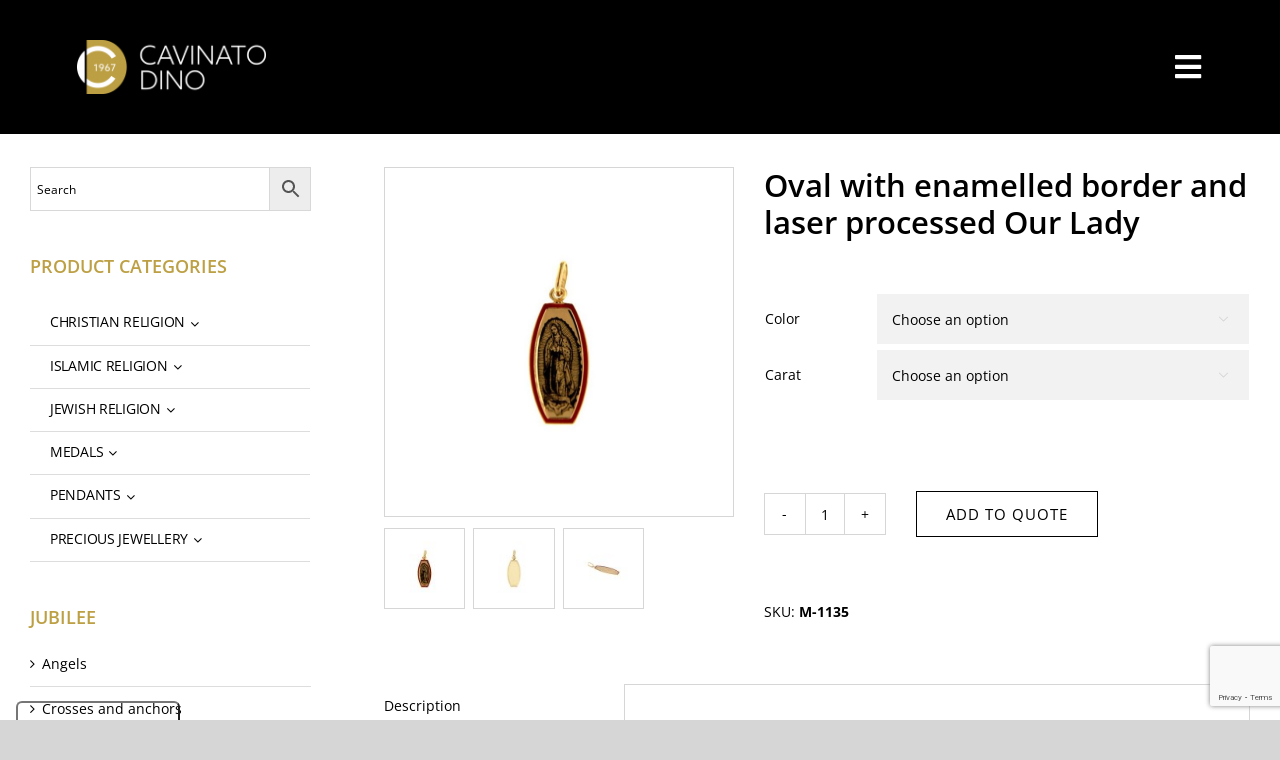

--- FILE ---
content_type: text/html; charset=UTF-8
request_url: https://www.cavinatodino.com/product/oval-with-enamelled-border-and-laser-processed-our-lady-5/
body_size: 28538
content:
<!DOCTYPE html>
<html class="avada-html-layout-wide avada-html-header-position-top avada-header-color-not-opaque" lang="en-US" prefix="og: http://ogp.me/ns# fb: http://ogp.me/ns/fb#">
<head>
	<meta http-equiv="X-UA-Compatible" content="IE=edge" />
	<meta http-equiv="Content-Type" content="text/html; charset=utf-8"/>
	<meta name="viewport" content="width=device-width, initial-scale=1" />
	<meta name='robots' content='index, follow, max-image-preview:large, max-snippet:-1, max-video-preview:-1' />
<!-- Google tag (gtag.js) Consent Mode dataLayer added by Site Kit -->
<script type="text/javascript" id="google_gtagjs-js-consent-mode-data-layer">
/* <![CDATA[ */
window.dataLayer = window.dataLayer || [];function gtag(){dataLayer.push(arguments);}
gtag('consent', 'default', {"ad_personalization":"denied","ad_storage":"denied","ad_user_data":"denied","analytics_storage":"denied","functionality_storage":"denied","security_storage":"denied","personalization_storage":"denied","region":["AT","BE","BG","CH","CY","CZ","DE","DK","EE","ES","FI","FR","GB","GR","HR","HU","IE","IS","IT","LI","LT","LU","LV","MT","NL","NO","PL","PT","RO","SE","SI","SK"],"wait_for_update":500});
window._googlesitekitConsentCategoryMap = {"statistics":["analytics_storage"],"marketing":["ad_storage","ad_user_data","ad_personalization"],"functional":["functionality_storage","security_storage"],"preferences":["personalization_storage"]};
window._googlesitekitConsents = {"ad_personalization":"denied","ad_storage":"denied","ad_user_data":"denied","analytics_storage":"denied","functionality_storage":"denied","security_storage":"denied","personalization_storage":"denied","region":["AT","BE","BG","CH","CY","CZ","DE","DK","EE","ES","FI","FR","GB","GR","HR","HU","IE","IS","IT","LI","LT","LU","LV","MT","NL","NO","PL","PT","RO","SE","SI","SK"],"wait_for_update":500};
/* ]]> */
</script>
<!-- End Google tag (gtag.js) Consent Mode dataLayer added by Site Kit -->

	<!-- This site is optimized with the Yoast SEO plugin v25.9 - https://yoast.com/wordpress/plugins/seo/ -->
	<title>Oval with enamelled border and laser processed Our Lady - Cavinato Dino</title>
	<link rel="canonical" href="https://www.cavinatodino.com/product/oval-with-enamelled-border-and-laser-processed-our-lady-5/" />
	<meta property="og:locale" content="en_US" />
	<meta property="og:type" content="article" />
	<meta property="og:title" content="Oval with enamelled border and laser processed Our Lady - Cavinato Dino" />
	<meta property="og:description" content="The product shown can be made in 18Kt, 14Kt, 10Kt, [...]" />
	<meta property="og:url" content="https://www.cavinatodino.com/product/oval-with-enamelled-border-and-laser-processed-our-lady-5/" />
	<meta property="og:site_name" content="Cavinato Dino" />
	<meta property="article:modified_time" content="2024-07-25T08:39:44+00:00" />
	<meta property="og:image" content="https://www.cavinatodino.com/wp-content/uploads/2023/01/M-1135-FRONT.jpg" />
	<meta property="og:image:width" content="800" />
	<meta property="og:image:height" content="800" />
	<meta property="og:image:type" content="image/jpeg" />
	<meta name="twitter:card" content="summary_large_image" />
	<script type="application/ld+json" class="yoast-schema-graph">{"@context":"https://schema.org","@graph":[{"@type":"WebPage","@id":"https://www.cavinatodino.com/product/oval-with-enamelled-border-and-laser-processed-our-lady-5/","url":"https://www.cavinatodino.com/product/oval-with-enamelled-border-and-laser-processed-our-lady-5/","name":"Oval with enamelled border and laser processed Our Lady - Cavinato Dino","isPartOf":{"@id":"https://www.cavinatodino.com/#website"},"primaryImageOfPage":{"@id":"https://www.cavinatodino.com/product/oval-with-enamelled-border-and-laser-processed-our-lady-5/#primaryimage"},"image":{"@id":"https://www.cavinatodino.com/product/oval-with-enamelled-border-and-laser-processed-our-lady-5/#primaryimage"},"thumbnailUrl":"https://www.cavinatodino.com/wp-content/uploads/2023/01/M-1135-FRONT.jpg","datePublished":"2024-07-25T08:35:30+00:00","dateModified":"2024-07-25T08:39:44+00:00","breadcrumb":{"@id":"https://www.cavinatodino.com/product/oval-with-enamelled-border-and-laser-processed-our-lady-5/#breadcrumb"},"inLanguage":"en-US","potentialAction":[{"@type":"ReadAction","target":["https://www.cavinatodino.com/product/oval-with-enamelled-border-and-laser-processed-our-lady-5/"]}]},{"@type":"ImageObject","inLanguage":"en-US","@id":"https://www.cavinatodino.com/product/oval-with-enamelled-border-and-laser-processed-our-lady-5/#primaryimage","url":"https://www.cavinatodino.com/wp-content/uploads/2023/01/M-1135-FRONT.jpg","contentUrl":"https://www.cavinatodino.com/wp-content/uploads/2023/01/M-1135-FRONT.jpg","width":800,"height":800},{"@type":"BreadcrumbList","@id":"https://www.cavinatodino.com/product/oval-with-enamelled-border-and-laser-processed-our-lady-5/#breadcrumb","itemListElement":[{"@type":"ListItem","position":1,"name":"Home","item":"https://www.cavinatodino.com/"},{"@type":"ListItem","position":2,"name":"Products","item":"https://www.cavinatodino.com/products/"},{"@type":"ListItem","position":3,"name":"Oval with enamelled border and laser processed Our Lady"}]},{"@type":"WebSite","@id":"https://www.cavinatodino.com/#website","url":"https://www.cavinatodino.com/","name":"Cavinato Dino","description":"","potentialAction":[{"@type":"SearchAction","target":{"@type":"EntryPoint","urlTemplate":"https://www.cavinatodino.com/?s={search_term_string}"},"query-input":{"@type":"PropertyValueSpecification","valueRequired":true,"valueName":"search_term_string"}}],"inLanguage":"en-US"}]}</script>
	<!-- / Yoast SEO plugin. -->


<link rel='dns-prefetch' href='//cdn.iubenda.com' />
<link rel='dns-prefetch' href='//www.googletagmanager.com' />
<link rel='dns-prefetch' href='//maxcdn.bootstrapcdn.com' />
<link rel="alternate" type="application/rss+xml" title="Cavinato Dino &raquo; Feed" href="https://www.cavinatodino.com/feed/" />
<link rel="alternate" type="application/rss+xml" title="Cavinato Dino &raquo; Comments Feed" href="https://www.cavinatodino.com/comments/feed/" />
					<link rel="shortcut icon" href="https://www.cavinatodino.com/wp-content/uploads/2022/12/favicon-32x32-1.png" type="image/x-icon" />
		
					<!-- Apple Touch Icon -->
			<link rel="apple-touch-icon" sizes="180x180" href="https://www.cavinatodino.com/wp-content/uploads/2022/12/apple-icon-180x180-1.png">
		
					<!-- Android Icon -->
			<link rel="icon" sizes="192x192" href="https://www.cavinatodino.com/wp-content/uploads/2022/12/android-icon-192x192-1.png">
		
					<!-- MS Edge Icon -->
			<meta name="msapplication-TileImage" content="https://www.cavinatodino.com/wp-content/uploads/2022/12/ms-icon-310x310-1.png">
				<link rel="alternate" title="oEmbed (JSON)" type="application/json+oembed" href="https://www.cavinatodino.com/wp-json/oembed/1.0/embed?url=https%3A%2F%2Fwww.cavinatodino.com%2Fproduct%2Foval-with-enamelled-border-and-laser-processed-our-lady-5%2F" />
<link rel="alternate" title="oEmbed (XML)" type="text/xml+oembed" href="https://www.cavinatodino.com/wp-json/oembed/1.0/embed?url=https%3A%2F%2Fwww.cavinatodino.com%2Fproduct%2Foval-with-enamelled-border-and-laser-processed-our-lady-5%2F&#038;format=xml" />
					<meta name="description" content="The product shown can be made in 18Kt, 14Kt, 10Kt, 9Kt, 8Kt, 925 and 800 silver. The images used on the site are photographs for guidance only. The colours and dimensions of the objects may not correspond to the actual products."/>
				
		<meta property="og:locale" content="en_US"/>
		<meta property="og:type" content="article"/>
		<meta property="og:site_name" content="Cavinato Dino"/>
		<meta property="og:title" content="Oval with enamelled border and laser processed Our Lady - Cavinato Dino"/>
				<meta property="og:description" content="The product shown can be made in 18Kt, 14Kt, 10Kt, 9Kt, 8Kt, 925 and 800 silver. The images used on the site are photographs for guidance only. The colours and dimensions of the objects may not correspond to the actual products."/>
				<meta property="og:url" content="https://www.cavinatodino.com/product/oval-with-enamelled-border-and-laser-processed-our-lady-5/"/>
													<meta property="article:modified_time" content="2024-07-25T08:39:44+01:00"/>
											<meta property="og:image" content="https://www.cavinatodino.com/wp-content/uploads/2023/01/M-1135-FRONT.jpg"/>
		<meta property="og:image:width" content="800"/>
		<meta property="og:image:height" content="800"/>
		<meta property="og:image:type" content="image/jpeg"/>
				<style id='wp-img-auto-sizes-contain-inline-css' type='text/css'>
img:is([sizes=auto i],[sizes^="auto," i]){contain-intrinsic-size:3000px 1500px}
/*# sourceURL=wp-img-auto-sizes-contain-inline-css */
</style>
<link rel="stylesheet" href="https://www.cavinatodino.com/wp-content/cache/minify/efa55.css" media="all" />

<link rel='stylesheet' id='afrfq-font-awesom-css' href='https://maxcdn.bootstrapcdn.com/font-awesome/4.5.0/css/font-awesome.css?ver=4.5.0' type='text/css' media='all' />
<link rel="stylesheet" href="https://www.cavinatodino.com/wp-content/cache/minify/cc496.css" media="all" />


<style id='woocommerce-inline-inline-css' type='text/css'>
.woocommerce form .form-row .required { visibility: visible; }
/*# sourceURL=woocommerce-inline-inline-css */
</style>
<link rel="stylesheet" href="https://www.cavinatodino.com/wp-content/cache/minify/d36f7.css" media="all" />







<script  type="text/javascript" class=" _iub_cs_skip" type="text/javascript" id="iubenda-head-inline-scripts-0">
/* <![CDATA[ */

var _iub = _iub || [];
_iub.csConfiguration = {"floatingPreferencesButtonCaptionColor":"#FFFFFF00","floatingPreferencesButtonColor":"#00000000","floatingPreferencesButtonDisplay":"anchored-bottom-left","floatingPreferencesButtonIcon":false,"perPurposeConsent":true,"siteId":2827352,"cookiePolicyId":23621559,"lang":"en-GB","floatingPreferencesButtonCaption":true, "banner":{ "acceptButtonCaptionColor":"#FFFFFF","acceptButtonColor":"#BDA044","acceptButtonDisplay":true,"closeButtonDisplay":false,"customizeButtonColor":"#4E4D4D","customizeButtonDisplay":true,"explicitWithdrawal":true,"listPurposes":true,"position":"float-bottom-right","rejectButtonColor":"#BDA044","rejectButtonDisplay":true }};

//# sourceURL=iubenda-head-inline-scripts-0
/* ]]> */
</script>
<script  type="text/javascript" charset="UTF-8" async="" class=" _iub_cs_skip" type="text/javascript" src="//cdn.iubenda.com/cs/iubenda_cs.js?ver=3.12.4" id="iubenda-head-scripts-1-js"></script>
<script type="text/javascript" src="https://www.cavinatodino.com/wp-includes/js/jquery/jquery.min.js?ver=3.7.1" id="jquery-core-js"></script>
<script type="text/javascript" src="https://www.cavinatodino.com/wp-content/plugins/woocommerce/assets/js/jquery-blockui/jquery.blockUI.min.js?ver=2.7.0-wc.9.3.3" id="jquery-blockui-js" defer="defer" data-wp-strategy="defer"></script>
<script type="text/javascript" id="wc-add-to-cart-js-extra">
/* <![CDATA[ */
var wc_add_to_cart_params = {"ajax_url":"/wp-admin/admin-ajax.php","wc_ajax_url":"/?wc-ajax=%%endpoint%%","i18n_view_cart":"View cart","cart_url":"https://www.cavinatodino.com","is_cart":"","cart_redirect_after_add":"no"};
//# sourceURL=wc-add-to-cart-js-extra
/* ]]> */
</script>
<script type="text/javascript" src="https://www.cavinatodino.com/wp-content/plugins/woocommerce/assets/js/frontend/add-to-cart.min.js?ver=9.3.3" id="wc-add-to-cart-js" defer="defer" data-wp-strategy="defer"></script>
<script type="text/javascript" src="https://www.cavinatodino.com/wp-content/plugins/woocommerce/assets/js/zoom/jquery.zoom.min.js?ver=1.7.21-wc.9.3.3" id="zoom-js" defer="defer" data-wp-strategy="defer"></script>
<script type="text/javascript" id="wc-single-product-js-extra">
/* <![CDATA[ */
var wc_single_product_params = {"i18n_required_rating_text":"Please select a rating","review_rating_required":"yes","flexslider":{"rtl":false,"animation":"slide","smoothHeight":true,"directionNav":true,"controlNav":"thumbnails","slideshow":false,"animationSpeed":500,"animationLoop":true,"allowOneSlide":false,"prevText":"\u003Ci class=\"awb-icon-angle-left\"\u003E\u003C/i\u003E","nextText":"\u003Ci class=\"awb-icon-angle-right\"\u003E\u003C/i\u003E"},"zoom_enabled":"1","zoom_options":[],"photoswipe_enabled":"","photoswipe_options":{"shareEl":false,"closeOnScroll":false,"history":false,"hideAnimationDuration":0,"showAnimationDuration":0},"flexslider_enabled":"1"};
//# sourceURL=wc-single-product-js-extra
/* ]]> */
</script>
<script type="text/javascript" src="https://www.cavinatodino.com/wp-content/plugins/woocommerce/assets/js/frontend/single-product.min.js?ver=9.3.3" id="wc-single-product-js" defer="defer" data-wp-strategy="defer"></script>
<script type="text/javascript" src="https://www.cavinatodino.com/wp-content/plugins/woocommerce/assets/js/js-cookie/js.cookie.min.js?ver=2.1.4-wc.9.3.3" id="js-cookie-js" defer="defer" data-wp-strategy="defer"></script>
<script type="text/javascript" id="woocommerce-js-extra">
/* <![CDATA[ */
var woocommerce_params = {"ajax_url":"/wp-admin/admin-ajax.php","wc_ajax_url":"/?wc-ajax=%%endpoint%%"};
//# sourceURL=woocommerce-js-extra
/* ]]> */
</script>
<script type="text/javascript" src="https://www.cavinatodino.com/wp-content/plugins/woocommerce/assets/js/frontend/woocommerce.min.js?ver=9.3.3" id="woocommerce-js" defer="defer" data-wp-strategy="defer"></script>

<!-- Google tag (gtag.js) snippet added by Site Kit -->
<!-- Google Analytics snippet added by Site Kit -->
<script type="text/javascript" src="https://www.googletagmanager.com/gtag/js?id=GT-MKBH2VR" id="google_gtagjs-js" async></script>
<script type="text/javascript" id="google_gtagjs-js-after">
/* <![CDATA[ */
window.dataLayer = window.dataLayer || [];function gtag(){dataLayer.push(arguments);}
gtag("set","linker",{"domains":["www.cavinatodino.com"]});
gtag("js", new Date());
gtag("set", "developer_id.dZTNiMT", true);
gtag("config", "GT-MKBH2VR");
//# sourceURL=google_gtagjs-js-after
/* ]]> */
</script>
<link rel="https://api.w.org/" href="https://www.cavinatodino.com/wp-json/" /><link rel="alternate" title="JSON" type="application/json" href="https://www.cavinatodino.com/wp-json/wp/v2/product/32607" /><link rel="EditURI" type="application/rsd+xml" title="RSD" href="https://www.cavinatodino.com/xmlrpc.php?rsd" />

<link rel='shortlink' href='https://www.cavinatodino.com/?p=32607' />
<meta name="generator" content="Site Kit by Google 1.161.0" />			<style type="text/css">
							.addify-quote-form__contents .product-name{
					width: auto!important;
				}
				.addify-quote-form__contents .product-thumbnail{
					float: none!important;
				}
				.addify-quote-form__contents.template-two .product-quantity .quantity{
					width: 89px;
					margin-left: 0;
				}
				.afrfqbt_single_page + .added_to_quote{
					padding: 9px 20px!important;
					line-height: 18px!important;
					font-size: 14px!important;
					display: block!important;
				}
				.afrfqbt + .added_to_quote{
					display: block!important;
					padding-left: 7px ! Important;
				}
				.afrfqbt{
						margin-left: 5px;
				}
				.add_to_cart_button + .afrfqbt + .added_to_quote + .show_details_button{
					float: none !important;
				}
						</style>
			<link rel="preload" href="https://www.cavinatodino.com/wp-content/themes/Avada/includes/lib/assets/fonts/icomoon/awb-icons.woff" as="font" type="font/woff" crossorigin><link rel="preload" href="//www.cavinatodino.com/wp-content/themes/Avada/includes/lib/assets/fonts/fontawesome/webfonts/fa-brands-400.woff2" as="font" type="font/woff2" crossorigin><link rel="preload" href="//www.cavinatodino.com/wp-content/themes/Avada/includes/lib/assets/fonts/fontawesome/webfonts/fa-regular-400.woff2" as="font" type="font/woff2" crossorigin><link rel="preload" href="//www.cavinatodino.com/wp-content/themes/Avada/includes/lib/assets/fonts/fontawesome/webfonts/fa-solid-900.woff2" as="font" type="font/woff2" crossorigin><link rel="preload" href="https://www.cavinatodino.com/wp-content/uploads/fusion-gfonts/memvYaGs126MiZpBA-UvWbX2vVnXBbObj2OVTS-muw.woff2" as="font" type="font/woff2" crossorigin><link rel="preload" href="https://www.cavinatodino.com/wp-content/uploads/fusion-gfonts/memvYaGs126MiZpBA-UvWbX2vVnXBbObj2OVTS-muw.woff2" as="font" type="font/woff2" crossorigin><style type="text/css" id="css-fb-visibility">@media screen and (max-width: 640px){.fusion-no-small-visibility{display:none !important;}body .sm-text-align-center{text-align:center !important;}body .sm-text-align-left{text-align:left !important;}body .sm-text-align-right{text-align:right !important;}body .sm-flex-align-center{justify-content:center !important;}body .sm-flex-align-flex-start{justify-content:flex-start !important;}body .sm-flex-align-flex-end{justify-content:flex-end !important;}body .sm-mx-auto{margin-left:auto !important;margin-right:auto !important;}body .sm-ml-auto{margin-left:auto !important;}body .sm-mr-auto{margin-right:auto !important;}body .fusion-absolute-position-small{position:absolute;top:auto;width:100%;}.awb-sticky.awb-sticky-small{ position: sticky; top: var(--awb-sticky-offset,0); }}@media screen and (min-width: 641px) and (max-width: 1024px){.fusion-no-medium-visibility{display:none !important;}body .md-text-align-center{text-align:center !important;}body .md-text-align-left{text-align:left !important;}body .md-text-align-right{text-align:right !important;}body .md-flex-align-center{justify-content:center !important;}body .md-flex-align-flex-start{justify-content:flex-start !important;}body .md-flex-align-flex-end{justify-content:flex-end !important;}body .md-mx-auto{margin-left:auto !important;margin-right:auto !important;}body .md-ml-auto{margin-left:auto !important;}body .md-mr-auto{margin-right:auto !important;}body .fusion-absolute-position-medium{position:absolute;top:auto;width:100%;}.awb-sticky.awb-sticky-medium{ position: sticky; top: var(--awb-sticky-offset,0); }}@media screen and (min-width: 1025px){.fusion-no-large-visibility{display:none !important;}body .lg-text-align-center{text-align:center !important;}body .lg-text-align-left{text-align:left !important;}body .lg-text-align-right{text-align:right !important;}body .lg-flex-align-center{justify-content:center !important;}body .lg-flex-align-flex-start{justify-content:flex-start !important;}body .lg-flex-align-flex-end{justify-content:flex-end !important;}body .lg-mx-auto{margin-left:auto !important;margin-right:auto !important;}body .lg-ml-auto{margin-left:auto !important;}body .lg-mr-auto{margin-right:auto !important;}body .fusion-absolute-position-large{position:absolute;top:auto;width:100%;}.awb-sticky.awb-sticky-large{ position: sticky; top: var(--awb-sticky-offset,0); }}</style>	<noscript><style>.woocommerce-product-gallery{ opacity: 1 !important; }</style></noscript>
	<style class='wp-fonts-local' type='text/css'>
@font-face{font-family:Inter;font-style:normal;font-weight:300 900;font-display:fallback;src:url('https://www.cavinatodino.com/wp-content/plugins/woocommerce/assets/fonts/Inter-VariableFont_slnt,wght.woff2') format('woff2');font-stretch:normal;}
@font-face{font-family:Cardo;font-style:normal;font-weight:400;font-display:fallback;src:url('https://www.cavinatodino.com/wp-content/plugins/woocommerce/assets/fonts/cardo_normal_400.woff2') format('woff2');}
</style>
		<script type="text/javascript">
			var doc = document.documentElement;
			doc.setAttribute( 'data-useragent', navigator.userAgent );
		</script>
		
	<link rel="stylesheet" href="https://www.cavinatodino.com/wp-content/cache/minify/d5e73.css" media="all" />

<style id='global-styles-inline-css' type='text/css'>
:root{--wp--preset--aspect-ratio--square: 1;--wp--preset--aspect-ratio--4-3: 4/3;--wp--preset--aspect-ratio--3-4: 3/4;--wp--preset--aspect-ratio--3-2: 3/2;--wp--preset--aspect-ratio--2-3: 2/3;--wp--preset--aspect-ratio--16-9: 16/9;--wp--preset--aspect-ratio--9-16: 9/16;--wp--preset--color--black: #000000;--wp--preset--color--cyan-bluish-gray: #abb8c3;--wp--preset--color--white: #ffffff;--wp--preset--color--pale-pink: #f78da7;--wp--preset--color--vivid-red: #cf2e2e;--wp--preset--color--luminous-vivid-orange: #ff6900;--wp--preset--color--luminous-vivid-amber: #fcb900;--wp--preset--color--light-green-cyan: #7bdcb5;--wp--preset--color--vivid-green-cyan: #00d084;--wp--preset--color--pale-cyan-blue: #8ed1fc;--wp--preset--color--vivid-cyan-blue: #0693e3;--wp--preset--color--vivid-purple: #9b51e0;--wp--preset--color--awb-color-1: #ffffff;--wp--preset--color--awb-color-2: #d6d6d6;--wp--preset--color--awb-color-3: #bebdbd;--wp--preset--color--awb-color-4: #bda044;--wp--preset--color--awb-color-5: #828282;--wp--preset--color--awb-color-6: #545454;--wp--preset--color--awb-color-7: #333333;--wp--preset--color--awb-color-8: #000000;--wp--preset--color--awb-color-custom-10: rgba(255,255,255,0.8);--wp--preset--color--awb-color-custom-1: #2b713b;--wp--preset--gradient--vivid-cyan-blue-to-vivid-purple: linear-gradient(135deg,rgb(6,147,227) 0%,rgb(155,81,224) 100%);--wp--preset--gradient--light-green-cyan-to-vivid-green-cyan: linear-gradient(135deg,rgb(122,220,180) 0%,rgb(0,208,130) 100%);--wp--preset--gradient--luminous-vivid-amber-to-luminous-vivid-orange: linear-gradient(135deg,rgb(252,185,0) 0%,rgb(255,105,0) 100%);--wp--preset--gradient--luminous-vivid-orange-to-vivid-red: linear-gradient(135deg,rgb(255,105,0) 0%,rgb(207,46,46) 100%);--wp--preset--gradient--very-light-gray-to-cyan-bluish-gray: linear-gradient(135deg,rgb(238,238,238) 0%,rgb(169,184,195) 100%);--wp--preset--gradient--cool-to-warm-spectrum: linear-gradient(135deg,rgb(74,234,220) 0%,rgb(151,120,209) 20%,rgb(207,42,186) 40%,rgb(238,44,130) 60%,rgb(251,105,98) 80%,rgb(254,248,76) 100%);--wp--preset--gradient--blush-light-purple: linear-gradient(135deg,rgb(255,206,236) 0%,rgb(152,150,240) 100%);--wp--preset--gradient--blush-bordeaux: linear-gradient(135deg,rgb(254,205,165) 0%,rgb(254,45,45) 50%,rgb(107,0,62) 100%);--wp--preset--gradient--luminous-dusk: linear-gradient(135deg,rgb(255,203,112) 0%,rgb(199,81,192) 50%,rgb(65,88,208) 100%);--wp--preset--gradient--pale-ocean: linear-gradient(135deg,rgb(255,245,203) 0%,rgb(182,227,212) 50%,rgb(51,167,181) 100%);--wp--preset--gradient--electric-grass: linear-gradient(135deg,rgb(202,248,128) 0%,rgb(113,206,126) 100%);--wp--preset--gradient--midnight: linear-gradient(135deg,rgb(2,3,129) 0%,rgb(40,116,252) 100%);--wp--preset--font-size--small: 10.5px;--wp--preset--font-size--medium: 20px;--wp--preset--font-size--large: 21px;--wp--preset--font-size--x-large: 42px;--wp--preset--font-size--normal: 14px;--wp--preset--font-size--xlarge: 28px;--wp--preset--font-size--huge: 42px;--wp--preset--font-family--inter: "Inter", sans-serif;--wp--preset--font-family--cardo: Cardo;--wp--preset--spacing--20: 0.44rem;--wp--preset--spacing--30: 0.67rem;--wp--preset--spacing--40: 1rem;--wp--preset--spacing--50: 1.5rem;--wp--preset--spacing--60: 2.25rem;--wp--preset--spacing--70: 3.38rem;--wp--preset--spacing--80: 5.06rem;--wp--preset--shadow--natural: 6px 6px 9px rgba(0, 0, 0, 0.2);--wp--preset--shadow--deep: 12px 12px 50px rgba(0, 0, 0, 0.4);--wp--preset--shadow--sharp: 6px 6px 0px rgba(0, 0, 0, 0.2);--wp--preset--shadow--outlined: 6px 6px 0px -3px rgb(255, 255, 255), 6px 6px rgb(0, 0, 0);--wp--preset--shadow--crisp: 6px 6px 0px rgb(0, 0, 0);}:where(.is-layout-flex){gap: 0.5em;}:where(.is-layout-grid){gap: 0.5em;}body .is-layout-flex{display: flex;}.is-layout-flex{flex-wrap: wrap;align-items: center;}.is-layout-flex > :is(*, div){margin: 0;}body .is-layout-grid{display: grid;}.is-layout-grid > :is(*, div){margin: 0;}:where(.wp-block-columns.is-layout-flex){gap: 2em;}:where(.wp-block-columns.is-layout-grid){gap: 2em;}:where(.wp-block-post-template.is-layout-flex){gap: 1.25em;}:where(.wp-block-post-template.is-layout-grid){gap: 1.25em;}.has-black-color{color: var(--wp--preset--color--black) !important;}.has-cyan-bluish-gray-color{color: var(--wp--preset--color--cyan-bluish-gray) !important;}.has-white-color{color: var(--wp--preset--color--white) !important;}.has-pale-pink-color{color: var(--wp--preset--color--pale-pink) !important;}.has-vivid-red-color{color: var(--wp--preset--color--vivid-red) !important;}.has-luminous-vivid-orange-color{color: var(--wp--preset--color--luminous-vivid-orange) !important;}.has-luminous-vivid-amber-color{color: var(--wp--preset--color--luminous-vivid-amber) !important;}.has-light-green-cyan-color{color: var(--wp--preset--color--light-green-cyan) !important;}.has-vivid-green-cyan-color{color: var(--wp--preset--color--vivid-green-cyan) !important;}.has-pale-cyan-blue-color{color: var(--wp--preset--color--pale-cyan-blue) !important;}.has-vivid-cyan-blue-color{color: var(--wp--preset--color--vivid-cyan-blue) !important;}.has-vivid-purple-color{color: var(--wp--preset--color--vivid-purple) !important;}.has-black-background-color{background-color: var(--wp--preset--color--black) !important;}.has-cyan-bluish-gray-background-color{background-color: var(--wp--preset--color--cyan-bluish-gray) !important;}.has-white-background-color{background-color: var(--wp--preset--color--white) !important;}.has-pale-pink-background-color{background-color: var(--wp--preset--color--pale-pink) !important;}.has-vivid-red-background-color{background-color: var(--wp--preset--color--vivid-red) !important;}.has-luminous-vivid-orange-background-color{background-color: var(--wp--preset--color--luminous-vivid-orange) !important;}.has-luminous-vivid-amber-background-color{background-color: var(--wp--preset--color--luminous-vivid-amber) !important;}.has-light-green-cyan-background-color{background-color: var(--wp--preset--color--light-green-cyan) !important;}.has-vivid-green-cyan-background-color{background-color: var(--wp--preset--color--vivid-green-cyan) !important;}.has-pale-cyan-blue-background-color{background-color: var(--wp--preset--color--pale-cyan-blue) !important;}.has-vivid-cyan-blue-background-color{background-color: var(--wp--preset--color--vivid-cyan-blue) !important;}.has-vivid-purple-background-color{background-color: var(--wp--preset--color--vivid-purple) !important;}.has-black-border-color{border-color: var(--wp--preset--color--black) !important;}.has-cyan-bluish-gray-border-color{border-color: var(--wp--preset--color--cyan-bluish-gray) !important;}.has-white-border-color{border-color: var(--wp--preset--color--white) !important;}.has-pale-pink-border-color{border-color: var(--wp--preset--color--pale-pink) !important;}.has-vivid-red-border-color{border-color: var(--wp--preset--color--vivid-red) !important;}.has-luminous-vivid-orange-border-color{border-color: var(--wp--preset--color--luminous-vivid-orange) !important;}.has-luminous-vivid-amber-border-color{border-color: var(--wp--preset--color--luminous-vivid-amber) !important;}.has-light-green-cyan-border-color{border-color: var(--wp--preset--color--light-green-cyan) !important;}.has-vivid-green-cyan-border-color{border-color: var(--wp--preset--color--vivid-green-cyan) !important;}.has-pale-cyan-blue-border-color{border-color: var(--wp--preset--color--pale-cyan-blue) !important;}.has-vivid-cyan-blue-border-color{border-color: var(--wp--preset--color--vivid-cyan-blue) !important;}.has-vivid-purple-border-color{border-color: var(--wp--preset--color--vivid-purple) !important;}.has-vivid-cyan-blue-to-vivid-purple-gradient-background{background: var(--wp--preset--gradient--vivid-cyan-blue-to-vivid-purple) !important;}.has-light-green-cyan-to-vivid-green-cyan-gradient-background{background: var(--wp--preset--gradient--light-green-cyan-to-vivid-green-cyan) !important;}.has-luminous-vivid-amber-to-luminous-vivid-orange-gradient-background{background: var(--wp--preset--gradient--luminous-vivid-amber-to-luminous-vivid-orange) !important;}.has-luminous-vivid-orange-to-vivid-red-gradient-background{background: var(--wp--preset--gradient--luminous-vivid-orange-to-vivid-red) !important;}.has-very-light-gray-to-cyan-bluish-gray-gradient-background{background: var(--wp--preset--gradient--very-light-gray-to-cyan-bluish-gray) !important;}.has-cool-to-warm-spectrum-gradient-background{background: var(--wp--preset--gradient--cool-to-warm-spectrum) !important;}.has-blush-light-purple-gradient-background{background: var(--wp--preset--gradient--blush-light-purple) !important;}.has-blush-bordeaux-gradient-background{background: var(--wp--preset--gradient--blush-bordeaux) !important;}.has-luminous-dusk-gradient-background{background: var(--wp--preset--gradient--luminous-dusk) !important;}.has-pale-ocean-gradient-background{background: var(--wp--preset--gradient--pale-ocean) !important;}.has-electric-grass-gradient-background{background: var(--wp--preset--gradient--electric-grass) !important;}.has-midnight-gradient-background{background: var(--wp--preset--gradient--midnight) !important;}.has-small-font-size{font-size: var(--wp--preset--font-size--small) !important;}.has-medium-font-size{font-size: var(--wp--preset--font-size--medium) !important;}.has-large-font-size{font-size: var(--wp--preset--font-size--large) !important;}.has-x-large-font-size{font-size: var(--wp--preset--font-size--x-large) !important;}
/*# sourceURL=global-styles-inline-css */
</style>
<style id='wp-block-library-inline-css' type='text/css'>
:root{--wp-block-synced-color:#7a00df;--wp-block-synced-color--rgb:122,0,223;--wp-bound-block-color:var(--wp-block-synced-color);--wp-editor-canvas-background:#ddd;--wp-admin-theme-color:#007cba;--wp-admin-theme-color--rgb:0,124,186;--wp-admin-theme-color-darker-10:#006ba1;--wp-admin-theme-color-darker-10--rgb:0,107,160.5;--wp-admin-theme-color-darker-20:#005a87;--wp-admin-theme-color-darker-20--rgb:0,90,135;--wp-admin-border-width-focus:2px}@media (min-resolution:192dpi){:root{--wp-admin-border-width-focus:1.5px}}.wp-element-button{cursor:pointer}:root .has-very-light-gray-background-color{background-color:#eee}:root .has-very-dark-gray-background-color{background-color:#313131}:root .has-very-light-gray-color{color:#eee}:root .has-very-dark-gray-color{color:#313131}:root .has-vivid-green-cyan-to-vivid-cyan-blue-gradient-background{background:linear-gradient(135deg,#00d084,#0693e3)}:root .has-purple-crush-gradient-background{background:linear-gradient(135deg,#34e2e4,#4721fb 50%,#ab1dfe)}:root .has-hazy-dawn-gradient-background{background:linear-gradient(135deg,#faaca8,#dad0ec)}:root .has-subdued-olive-gradient-background{background:linear-gradient(135deg,#fafae1,#67a671)}:root .has-atomic-cream-gradient-background{background:linear-gradient(135deg,#fdd79a,#004a59)}:root .has-nightshade-gradient-background{background:linear-gradient(135deg,#330968,#31cdcf)}:root .has-midnight-gradient-background{background:linear-gradient(135deg,#020381,#2874fc)}:root{--wp--preset--font-size--normal:16px;--wp--preset--font-size--huge:42px}.has-regular-font-size{font-size:1em}.has-larger-font-size{font-size:2.625em}.has-normal-font-size{font-size:var(--wp--preset--font-size--normal)}.has-huge-font-size{font-size:var(--wp--preset--font-size--huge)}.has-text-align-center{text-align:center}.has-text-align-left{text-align:left}.has-text-align-right{text-align:right}.has-fit-text{white-space:nowrap!important}#end-resizable-editor-section{display:none}.aligncenter{clear:both}.items-justified-left{justify-content:flex-start}.items-justified-center{justify-content:center}.items-justified-right{justify-content:flex-end}.items-justified-space-between{justify-content:space-between}.screen-reader-text{border:0;clip-path:inset(50%);height:1px;margin:-1px;overflow:hidden;padding:0;position:absolute;width:1px;word-wrap:normal!important}.screen-reader-text:focus{background-color:#ddd;clip-path:none;color:#444;display:block;font-size:1em;height:auto;left:5px;line-height:normal;padding:15px 23px 14px;text-decoration:none;top:5px;width:auto;z-index:100000}html :where(.has-border-color){border-style:solid}html :where([style*=border-top-color]){border-top-style:solid}html :where([style*=border-right-color]){border-right-style:solid}html :where([style*=border-bottom-color]){border-bottom-style:solid}html :where([style*=border-left-color]){border-left-style:solid}html :where([style*=border-width]){border-style:solid}html :where([style*=border-top-width]){border-top-style:solid}html :where([style*=border-right-width]){border-right-style:solid}html :where([style*=border-bottom-width]){border-bottom-style:solid}html :where([style*=border-left-width]){border-left-style:solid}html :where(img[class*=wp-image-]){height:auto;max-width:100%}:where(figure){margin:0 0 1em}html :where(.is-position-sticky){--wp-admin--admin-bar--position-offset:var(--wp-admin--admin-bar--height,0px)}@media screen and (max-width:600px){html :where(.is-position-sticky){--wp-admin--admin-bar--position-offset:0px}}
/*wp_block_styles_on_demand_placeholder:697760b3b8d19*/
/*# sourceURL=wp-block-library-inline-css */
</style>
<style id='wp-block-library-theme-inline-css' type='text/css'>
.wp-block-audio :where(figcaption){color:#555;font-size:13px;text-align:center}.is-dark-theme .wp-block-audio :where(figcaption){color:#ffffffa6}.wp-block-audio{margin:0 0 1em}.wp-block-code{border:1px solid #ccc;border-radius:4px;font-family:Menlo,Consolas,monaco,monospace;padding:.8em 1em}.wp-block-embed :where(figcaption){color:#555;font-size:13px;text-align:center}.is-dark-theme .wp-block-embed :where(figcaption){color:#ffffffa6}.wp-block-embed{margin:0 0 1em}.blocks-gallery-caption{color:#555;font-size:13px;text-align:center}.is-dark-theme .blocks-gallery-caption{color:#ffffffa6}:root :where(.wp-block-image figcaption){color:#555;font-size:13px;text-align:center}.is-dark-theme :root :where(.wp-block-image figcaption){color:#ffffffa6}.wp-block-image{margin:0 0 1em}.wp-block-pullquote{border-bottom:4px solid;border-top:4px solid;color:currentColor;margin-bottom:1.75em}.wp-block-pullquote :where(cite),.wp-block-pullquote :where(footer),.wp-block-pullquote__citation{color:currentColor;font-size:.8125em;font-style:normal;text-transform:uppercase}.wp-block-quote{border-left:.25em solid;margin:0 0 1.75em;padding-left:1em}.wp-block-quote cite,.wp-block-quote footer{color:currentColor;font-size:.8125em;font-style:normal;position:relative}.wp-block-quote:where(.has-text-align-right){border-left:none;border-right:.25em solid;padding-left:0;padding-right:1em}.wp-block-quote:where(.has-text-align-center){border:none;padding-left:0}.wp-block-quote.is-large,.wp-block-quote.is-style-large,.wp-block-quote:where(.is-style-plain){border:none}.wp-block-search .wp-block-search__label{font-weight:700}.wp-block-search__button{border:1px solid #ccc;padding:.375em .625em}:where(.wp-block-group.has-background){padding:1.25em 2.375em}.wp-block-separator.has-css-opacity{opacity:.4}.wp-block-separator{border:none;border-bottom:2px solid;margin-left:auto;margin-right:auto}.wp-block-separator.has-alpha-channel-opacity{opacity:1}.wp-block-separator:not(.is-style-wide):not(.is-style-dots){width:100px}.wp-block-separator.has-background:not(.is-style-dots){border-bottom:none;height:1px}.wp-block-separator.has-background:not(.is-style-wide):not(.is-style-dots){height:2px}.wp-block-table{margin:0 0 1em}.wp-block-table td,.wp-block-table th{word-break:normal}.wp-block-table :where(figcaption){color:#555;font-size:13px;text-align:center}.is-dark-theme .wp-block-table :where(figcaption){color:#ffffffa6}.wp-block-video :where(figcaption){color:#555;font-size:13px;text-align:center}.is-dark-theme .wp-block-video :where(figcaption){color:#ffffffa6}.wp-block-video{margin:0 0 1em}:root :where(.wp-block-template-part.has-background){margin-bottom:0;margin-top:0;padding:1.25em 2.375em}
/*# sourceURL=/wp-includes/css/dist/block-library/theme.min.css */
</style>
<style id='classic-theme-styles-inline-css' type='text/css'>
/*! This file is auto-generated */
.wp-block-button__link{color:#fff;background-color:#32373c;border-radius:9999px;box-shadow:none;text-decoration:none;padding:calc(.667em + 2px) calc(1.333em + 2px);font-size:1.125em}.wp-block-file__button{background:#32373c;color:#fff;text-decoration:none}
/*# sourceURL=/wp-includes/css/classic-themes.min.css */
</style>
</head>

<body class="wp-singular product-template-default single single-product postid-32607 wp-theme-Avada wp-child-theme-Avada-Child-Theme theme-Avada woocommerce woocommerce-page woocommerce-no-js has-sidebar fusion-image-hovers fusion-pagination-sizing fusion-button_type-flat fusion-button_span-no fusion-button_gradient-linear avada-image-rollover-circle-no avada-image-rollover-yes avada-image-rollover-direction-fade fusion-body ltr no-tablet-sticky-header no-mobile-sticky-header no-mobile-slidingbar no-mobile-totop fusion-disable-outline fusion-sub-menu-fade mobile-logo-pos-left layout-wide-mode avada-has-boxed-modal-shadow- layout-scroll-offset-full avada-has-zero-margin-offset-top fusion-top-header menu-text-align-center fusion-woo-product-design-classic fusion-woo-shop-page-columns-4 fusion-woo-related-columns-5 fusion-woo-archive-page-columns-4 fusion-woocommerce-equal-heights avada-has-woo-gallery-disabled woo-sale-badge-circle woo-outofstock-badge-top_bar mobile-menu-design-flyout fusion-hide-pagination-text fusion-header-layout-v1 avada-responsive avada-footer-fx-none avada-menu-highlight-style-textcolor fusion-search-form-classic fusion-main-menu-search-overlay fusion-avatar-square avada-sticky-shrinkage avada-dropdown-styles avada-blog-layout-large avada-blog-archive-layout-grid avada-header-shadow-no avada-menu-icon-position-left avada-has-mainmenu-dropdown-divider avada-has-header-100-width avada-has-breadcrumb-mobile-hidden avada-has-titlebar-hide avada-has-pagination-width_height avada-flyout-menu-direction-fade avada-ec-views-v1" data-awb-post-id="32607">
		<a class="skip-link screen-reader-text" href="#content">Skip to content</a>

	<div id="boxed-wrapper">
		
		<div id="wrapper" class="fusion-wrapper">
			<div id="home" style="position:relative;top:-1px;"></div>
												<div class="fusion-tb-header"><div class="fusion-fullwidth fullwidth-box fusion-builder-row-1 fusion-flex-container has-pattern-background has-mask-background nonhundred-percent-fullwidth non-hundred-percent-height-scrolling fusion-sticky-container fusion-custom-z-index fusion-absolute-container fusion-absolute-position-large" style="--awb-border-radius-top-left:0px;--awb-border-radius-top-right:0px;--awb-border-radius-bottom-right:0px;--awb-border-radius-bottom-left:0px;--awb-z-index:1000;--awb-padding-top:40px;--awb-padding-right:6vw;--awb-padding-bottom:40px;--awb-padding-left:6vw;--awb-padding-right-medium:30px;--awb-padding-left-medium:30px;--awb-padding-top-small:30px;--awb-padding-bottom-small:30px;--awb-background-color:var(--awb-color8);--awb-sticky-background-color:var(--awb-color8) !important;--awb-flex-wrap:wrap;" data-transition-offset="0" data-scroll-offset="0" data-sticky-small-visibility="1" data-sticky-medium-visibility="1" data-sticky-large-visibility="1" ><div class="fusion-builder-row fusion-row fusion-flex-align-items-stretch fusion-flex-content-wrap" style="max-width:1430px;margin-left: calc(-4% / 2 );margin-right: calc(-4% / 2 );"><div class="fusion-layout-column fusion_builder_column fusion-builder-column-0 fusion_builder_column_1_5 1_5 fusion-flex-column" style="--awb-bg-size:cover;--awb-width-large:20%;--awb-margin-top-large:0px;--awb-spacing-right-large:9.6%;--awb-margin-bottom-large:0px;--awb-spacing-left-large:9.6%;--awb-width-medium:33.333333333333%;--awb-order-medium:0;--awb-spacing-right-medium:5.76%;--awb-spacing-left-medium:5.76%;--awb-width-small:66.666666666667%;--awb-order-small:0;--awb-spacing-right-small:2.88%;--awb-spacing-left-small:2.88%;"><div class="fusion-column-wrapper fusion-column-has-shadow fusion-flex-justify-content-center fusion-content-layout-column"><div class="fusion-image-element " style="--awb-caption-title-font-family:var(--h2_typography-font-family);--awb-caption-title-font-weight:var(--h2_typography-font-weight);--awb-caption-title-font-style:var(--h2_typography-font-style);--awb-caption-title-size:var(--h2_typography-font-size);--awb-caption-title-transform:var(--h2_typography-text-transform);--awb-caption-title-line-height:var(--h2_typography-line-height);--awb-caption-title-letter-spacing:var(--h2_typography-letter-spacing);"><span class=" fusion-imageframe imageframe-none imageframe-1 hover-type-none"><a class="fusion-no-lightbox" href="https://www.cavinatodino.com/" target="_self" aria-label="logo-cavinato-dino"><img fetchpriority="high" decoding="async" width="765" height="219" src="https://www.cavinatodino.com/wp-content/uploads/2023/01/logo-cavinato-dino.png" alt class="img-responsive wp-image-46031 disable-lazyload" srcset="https://www.cavinatodino.com/wp-content/uploads/2023/01/logo-cavinato-dino-200x57.png 200w, https://www.cavinatodino.com/wp-content/uploads/2023/01/logo-cavinato-dino-400x115.png 400w, https://www.cavinatodino.com/wp-content/uploads/2023/01/logo-cavinato-dino-600x172.png 600w, https://www.cavinatodino.com/wp-content/uploads/2023/01/logo-cavinato-dino.png 765w" sizes="(max-width: 1024px) 100vw, (max-width: 640px) 100vw, 200px" /></a></span></div></div></div><div class="fusion-layout-column fusion_builder_column fusion-builder-column-1 fusion_builder_column_4_5 4_5 fusion-flex-column" style="--awb-bg-size:cover;--awb-width-large:80%;--awb-margin-top-large:0px;--awb-spacing-right-large:2.4%;--awb-margin-bottom-large:0px;--awb-spacing-left-large:2.4%;--awb-width-medium:66.666666666667%;--awb-order-medium:0;--awb-spacing-right-medium:2.88%;--awb-spacing-left-medium:2.88%;--awb-width-small:33.333333333333%;--awb-order-small:0;--awb-spacing-right-small:5.76%;--awb-spacing-left-small:5.76%;"><div class="fusion-column-wrapper fusion-column-has-shadow fusion-flex-justify-content-center fusion-content-layout-column"><nav class="awb-menu awb-menu_row awb-menu_em-hover mobile-mode-collapse-to-button awb-menu_icons-left awb-menu_dc-yes mobile-trigger-fullwidth-off awb-menu_mobile-toggle awb-menu_indent-left mobile-size-full-absolute loading mega-menu-loading awb-menu_desktop awb-menu_dropdown awb-menu_expand-right awb-menu_transition-opacity" style="--awb-font-size:var(--awb-typography3-font-size);--awb-transition-time:500;--awb-text-transform:var(--awb-typography3-text-transform);--awb-gap:30px;--awb-justify-content:flex-end;--awb-color:hsla(var(--awb-color8-h),var(--awb-color8-s),calc( var(--awb-color8-l) + 63% ),var(--awb-color8-a));--awb-letter-spacing:var(--awb-typography3-letter-spacing);--awb-active-color:var(--awb-color1);--awb-submenu-color:var(--awb-color1);--awb-submenu-bg:hsla(var(--awb-color8-h),var(--awb-color8-s),calc( var(--awb-color8-l) + 23% ),var(--awb-color8-a));--awb-submenu-sep-color:rgba(0,0,0,0);--awb-submenu-border-radius-top-left:6px;--awb-submenu-border-radius-top-right:6px;--awb-submenu-border-radius-bottom-right:6px;--awb-submenu-border-radius-bottom-left:6px;--awb-submenu-active-bg:var(--awb-color4);--awb-submenu-active-color:var(--awb-color1);--awb-submenu-font-size:13px;--awb-submenu-text-transform:none;--awb-icons-color:var(--awb-color1);--awb-icons-hover-color:var(--awb-color1);--awb-main-justify-content:flex-start;--awb-mobile-nav-button-align-hor:flex-end;--awb-mobile-bg:hsla(var(--awb-color8-h),var(--awb-color8-s),calc( var(--awb-color8-l) + 23% ),var(--awb-color8-a));--awb-mobile-color:var(--awb-color1);--awb-mobile-nav-items-height:55;--awb-mobile-active-bg:var(--awb-color4);--awb-mobile-active-color:var(--awb-color1);--awb-mobile-trigger-font-size:30px;--awb-trigger-padding-top:0px;--awb-trigger-padding-right:0px;--awb-trigger-padding-bottom:0px;--awb-trigger-padding-left:0px;--awb-mobile-trigger-color:var(--awb-color1);--awb-mobile-trigger-background-color:rgba(255,255,255,0);--awb-mobile-nav-trigger-bottom-margin:20px;--awb-mobile-sep-color:rgba(255,255,255,0);--awb-mobile-justify:flex-start;--awb-mobile-caret-left:auto;--awb-mobile-caret-right:0;--awb-box-shadow:0px 3px 10px 0px hsla(var(--awb-color8-h),var(--awb-color8-s),var(--awb-color8-l),calc( var(--awb-color8-a) - 97% ));;--awb-fusion-font-family-typography:var(--awb-typography3-font-family);--awb-fusion-font-weight-typography:var(--awb-typography3-font-weight);--awb-fusion-font-style-typography:var(--awb-typography3-font-style);--awb-fusion-font-family-submenu-typography:inherit;--awb-fusion-font-style-submenu-typography:normal;--awb-fusion-font-weight-submenu-typography:400;--awb-fusion-font-family-mobile-typography:inherit;--awb-fusion-font-style-mobile-typography:normal;--awb-fusion-font-weight-mobile-typography:400;" aria-label="menu principale" data-breakpoint="1337" data-count="0" data-transition-type="fade" data-transition-time="500" data-expand="right"><button type="button" class="awb-menu__m-toggle awb-menu__m-toggle_no-text" aria-expanded="false" aria-controls="menu-menu-principale"><span class="awb-menu__m-toggle-inner"><span class="collapsed-nav-text"><span class="screen-reader-text">Toggle Navigation</span></span><span class="awb-menu__m-collapse-icon awb-menu__m-collapse-icon_no-text"><span class="awb-menu__m-collapse-icon-open awb-menu__m-collapse-icon-open_no-text fa-bars fas"></span><span class="awb-menu__m-collapse-icon-close awb-menu__m-collapse-icon-close_no-text fa-times fas"></span></span></span></button><ul id="menu-menu-principale" class="fusion-menu awb-menu__main-ul awb-menu__main-ul_row"><li  id="menu-item-24951"  class="menu-item menu-item-type-post_type menu-item-object-page menu-item-home menu-item-24951 awb-menu__li awb-menu__main-li awb-menu__main-li_regular"  data-item-id="24951"><span class="awb-menu__main-background-default awb-menu__main-background-default_fade"></span><span class="awb-menu__main-background-active awb-menu__main-background-active_fade"></span><a  href="https://www.cavinatodino.com/" class="awb-menu__main-a awb-menu__main-a_regular"><span class="menu-text">Home</span></a></li><li  id="menu-item-24952"  class="menu-item menu-item-type-custom menu-item-object-custom menu-item-has-children menu-item-24952 awb-menu__li awb-menu__main-li awb-menu__main-li_regular"  data-item-id="24952"><span class="awb-menu__main-background-default awb-menu__main-background-default_fade"></span><span class="awb-menu__main-background-active awb-menu__main-background-active_fade"></span><a  href="#" class="awb-menu__main-a awb-menu__main-a_regular"><span class="menu-text">Company</span><span class="awb-menu__open-nav-submenu-hover"></span></a><button type="button" aria-label="Open submenu of Company" aria-expanded="false" class="awb-menu__open-nav-submenu_mobile awb-menu__open-nav-submenu_main"></button><ul class="awb-menu__sub-ul awb-menu__sub-ul_main"><li  id="menu-item-24953"  class="menu-item menu-item-type-post_type menu-item-object-page menu-item-24953 awb-menu__li awb-menu__sub-li" ><a  href="https://www.cavinatodino.com/who-we-are/" class="awb-menu__sub-a"><span>Who we are</span></a></li><li  id="menu-item-24954"  class="menu-item menu-item-type-post_type menu-item-object-page menu-item-24954 awb-menu__li awb-menu__sub-li" ><a  href="https://www.cavinatodino.com/hand-crafted-production/" class="awb-menu__sub-a"><span>Hand-crafted production</span></a></li></ul></li><li  id="menu-item-24955"  class="menu-item menu-item-type-custom menu-item-object-custom menu-item-has-children menu-item-24955 awb-menu__li awb-menu__main-li awb-menu__main-li_regular"  data-item-id="24955"><span class="awb-menu__main-background-default awb-menu__main-background-default_fade"></span><span class="awb-menu__main-background-active awb-menu__main-background-active_fade"></span><a  href="#" class="awb-menu__main-a awb-menu__main-a_regular"><span class="menu-text">Products</span><span class="awb-menu__open-nav-submenu-hover"></span></a><button type="button" aria-label="Open submenu of Products" aria-expanded="false" class="awb-menu__open-nav-submenu_mobile awb-menu__open-nav-submenu_main"></button><ul class="awb-menu__sub-ul awb-menu__sub-ul_main"><li  id="menu-item-24956"  class="menu-item menu-item-type-post_type menu-item-object-page menu-item-24956 awb-menu__li awb-menu__sub-li" ><a  href="https://www.cavinatodino.com/christian-religion/" class="awb-menu__sub-a"><span>Christian religion</span></a></li><li  id="menu-item-24957"  class="menu-item menu-item-type-post_type menu-item-object-page menu-item-24957 awb-menu__li awb-menu__sub-li" ><a  href="https://www.cavinatodino.com/islamic-religion/" class="awb-menu__sub-a"><span>Islamic religion</span></a></li><li  id="menu-item-24958"  class="menu-item menu-item-type-post_type menu-item-object-page menu-item-24958 awb-menu__li awb-menu__sub-li" ><a  href="https://www.cavinatodino.com/jewish-religion/" class="awb-menu__sub-a"><span>Jewish Religion</span></a></li><li  id="menu-item-24959"  class="menu-item menu-item-type-post_type menu-item-object-page menu-item-24959 awb-menu__li awb-menu__sub-li" ><a  href="https://www.cavinatodino.com/medals/" class="awb-menu__sub-a"><span>Medals</span></a></li><li  id="menu-item-24960"  class="menu-item menu-item-type-post_type menu-item-object-page menu-item-24960 awb-menu__li awb-menu__sub-li" ><a  href="https://www.cavinatodino.com/pendants/" class="awb-menu__sub-a"><span>Pendants</span></a></li><li  id="menu-item-24961"  class="menu-item menu-item-type-post_type menu-item-object-page menu-item-24961 awb-menu__li awb-menu__sub-li" ><a  href="https://www.cavinatodino.com/precious-jewellery/" class="awb-menu__sub-a"><span>Precious jewellery</span></a></li></ul></li><li  id="menu-item-24962"  class="menu-item menu-item-type-post_type menu-item-object-page menu-item-24962 awb-menu__li awb-menu__main-li awb-menu__main-li_regular"  data-item-id="24962"><span class="awb-menu__main-background-default awb-menu__main-background-default_fade"></span><span class="awb-menu__main-background-active awb-menu__main-background-active_fade"></span><a  href="https://www.cavinatodino.com/services/" class="awb-menu__main-a awb-menu__main-a_regular"><span class="menu-text">Services</span></a></li><li  id="menu-item-203674"  class="menu-item menu-item-type-post_type menu-item-object-page menu-item-203674 awb-menu__li awb-menu__main-li awb-menu__main-li_regular"  data-item-id="203674"><span class="awb-menu__main-background-default awb-menu__main-background-default_fade"></span><span class="awb-menu__main-background-active awb-menu__main-background-active_fade"></span><a  href="https://www.cavinatodino.com/blog/" class="awb-menu__main-a awb-menu__main-a_regular"><span class="menu-text">Blog</span></a></li><li  id="menu-item-24963"  class="menu-item menu-item-type-post_type menu-item-object-page menu-item-24963 awb-menu__li awb-menu__main-li awb-menu__main-li_regular"  data-item-id="24963"><span class="awb-menu__main-background-default awb-menu__main-background-default_fade"></span><span class="awb-menu__main-background-active awb-menu__main-background-active_fade"></span><a  href="https://www.cavinatodino.com/contacts/" class="awb-menu__main-a awb-menu__main-a_regular"><span class="menu-text">Contacts</span></a></li><li  id="menu-item-165325"  class="menu-item menu-item-type-post_type menu-item-object-page menu-item-165325 awb-menu__li awb-menu__main-li awb-menu__main-li_regular"  data-item-id="165325"><span class="awb-menu__main-background-default awb-menu__main-background-default_fade"></span><span class="awb-menu__main-background-active awb-menu__main-background-active_fade"></span><a  href="https://www.cavinatodino.com/my-account/" class="awb-menu__main-a awb-menu__main-a_regular awb-menu__main-a_icon-only fusion-flex-link"><span class="awb-menu__i awb-menu__i_main fusion-megamenu-icon"><i class="glyphicon fa-user fas" aria-hidden="true"></i></span><span class="menu-text"><span class="menu-title menu-title_no-desktop">My account</span></span></a></li><li  id="menu-item-165326"  class="menu-item menu-item-type-post_type menu-item-object-page menu-item-165326 awb-menu__li awb-menu__main-li awb-menu__main-li_regular"  data-item-id="165326"><span class="awb-menu__main-background-default awb-menu__main-background-default_fade"></span><span class="awb-menu__main-background-active awb-menu__main-background-active_fade"></span><a  href="https://www.cavinatodino.com/request-a-quote/" class="awb-menu__main-a awb-menu__main-a_regular awb-menu__main-a_icon-only fusion-flex-link"><span class="awb-menu__i awb-menu__i_main fusion-megamenu-icon"><i class="glyphicon fa-clipboard-list fas" aria-hidden="true"></i></span><span class="menu-text"><span class="menu-title menu-title_no-desktop">Request a quote</span></span></a></li><li  id="menu-item-165324"  class="menu-item menu-item-type-custom menu-item-object-custom menu-item-has-children menu-item-165324 awb-menu__li awb-menu__main-li awb-menu__main-li_regular"  data-item-id="165324"><span class="awb-menu__main-background-default awb-menu__main-background-default_fade"></span><span class="awb-menu__main-background-active awb-menu__main-background-active_fade"></span><a  href="#" class="awb-menu__main-a awb-menu__main-a_regular awb-menu__main-a_icon-only fusion-flex-link"><span class="awb-menu__i awb-menu__i_main fusion-megamenu-icon"><i class="glyphicon fa-globe fas" aria-hidden="true"></i></span><span class="menu-text"><span class="menu-title menu-title_no-desktop">Languages</span></span><span class="awb-menu__open-nav-submenu-hover"></span></a><button type="button" aria-label="Open submenu of Languages" aria-expanded="false" class="awb-menu__open-nav-submenu_mobile awb-menu__open-nav-submenu_main"></button><ul class="awb-menu__sub-ul awb-menu__sub-ul_main"><li  id="menu-item-49180"  class="menu-item menu-item-type-custom menu-item-object-custom menu-item-49180 awb-menu__li awb-menu__sub-li" ><a  href="https://www.cavinatodino.com/it/" class="awb-menu__sub-a"><span>Italiano</span></a></li><li  id="menu-item-49179"  class="menu-item menu-item-type-custom menu-item-object-custom menu-item-49179 awb-menu__li awb-menu__sub-li" ><a  href="#" class="awb-menu__sub-a"><span>English</span></a></li></ul></li></ul></nav></div></div></div></div>
</div>		<div id="sliders-container" class="fusion-slider-visibility">
					</div>
											
			<section class="fusion-page-title-bar fusion-tb-page-title-bar"><div class="fusion-fullwidth fullwidth-box fusion-builder-row-2 fusion-flex-container has-pattern-background has-mask-background nonhundred-percent-fullwidth non-hundred-percent-height-scrolling" style="--link_hover_color: var(--awb-color1);--link_color: var(--awb-color1);--awb-background-position:center bottom;--awb-border-radius-top-left:0px;--awb-border-radius-top-right:0px;--awb-border-radius-bottom-right:0px;--awb-border-radius-bottom-left:0px;--awb-padding-top:9%;--awb-padding-right:10%;--awb-padding-bottom:0px;--awb-padding-left:10%;--awb-background-color:var(--awb-color1);--awb-background-image:linear-gradient(180deg, var(--awb-color1) 15%,hsla(var(--awb-color1-h),var(--awb-color1-s),calc(var(--awb-color1-l) + 1%),calc(var(--awb-color1-a) - 60%)) 100%);--awb-flex-wrap:wrap;" ><div class="fusion-builder-row fusion-row fusion-flex-align-items-flex-start fusion-flex-content-wrap" style="max-width:1430px;margin-left: calc(-4% / 2 );margin-right: calc(-4% / 2 );"><div class="fusion-layout-column fusion_builder_column fusion-builder-column-2 fusion_builder_column_1_1 1_1 fusion-flex-column" style="--awb-bg-size:cover;--awb-width-large:100%;--awb-margin-top-large:0px;--awb-spacing-right-large:1.92%;--awb-margin-bottom-large:0px;--awb-spacing-left-large:1.92%;--awb-width-medium:100%;--awb-spacing-right-medium:1.92%;--awb-spacing-left-medium:1.92%;--awb-width-small:100%;--awb-spacing-right-small:1.92%;--awb-spacing-left-small:1.92%;"><div class="fusion-column-wrapper fusion-column-has-shadow fusion-flex-justify-content-flex-start fusion-content-layout-column"></div></div></div></div>
</section>
						<main id="main" class="clearfix ">
				<div class="fusion-row" style="">

			<div class="woocommerce-container">
			<section id="content" class="" style="float: right;">
		
					
			<div class="woocommerce-notices-wrapper"></div><div id="product-32607" class="product type-product post-32607 status-publish first instock product_cat-christian-religion product_cat-madonna product_cat-medals-christian-religion product_cat-medals product_cat-religious-medals has-post-thumbnail purchasable product-type-variable product-grid-view">

	<div class="avada-single-product-gallery-wrapper avada-product-images-global avada-product-images-thumbnails-bottom">
<div class="woocommerce-product-gallery woocommerce-product-gallery--with-images woocommerce-product-gallery--columns-4 images avada-product-gallery" data-columns="4" style="opacity: 0; transition: opacity .25s ease-in-out;">
	<div class="woocommerce-product-gallery__wrapper">
		<div data-thumb="https://www.cavinatodino.com/wp-content/uploads/2023/01/M-1135-FRONT-100x100.jpg" data-thumb-alt="" data-thumb-srcset="https://www.cavinatodino.com/wp-content/uploads/2023/01/M-1135-FRONT-66x66.jpg 66w, https://www.cavinatodino.com/wp-content/uploads/2023/01/M-1135-FRONT-100x100.jpg 100w, https://www.cavinatodino.com/wp-content/uploads/2023/01/M-1135-FRONT-150x150.jpg 150w, https://www.cavinatodino.com/wp-content/uploads/2023/01/M-1135-FRONT-200x200.jpg 200w, https://www.cavinatodino.com/wp-content/uploads/2023/01/M-1135-FRONT-300x300.jpg 300w, https://www.cavinatodino.com/wp-content/uploads/2023/01/M-1135-FRONT-400x400.jpg 400w, https://www.cavinatodino.com/wp-content/uploads/2023/01/M-1135-FRONT-500x500.jpg 500w, https://www.cavinatodino.com/wp-content/uploads/2023/01/M-1135-FRONT-600x600.jpg 600w, https://www.cavinatodino.com/wp-content/uploads/2023/01/M-1135-FRONT-700x700.jpg 700w, https://www.cavinatodino.com/wp-content/uploads/2023/01/M-1135-FRONT-768x768.jpg 768w, https://www.cavinatodino.com/wp-content/uploads/2023/01/M-1135-FRONT.jpg 800w" class="woocommerce-product-gallery__image"><a href="https://www.cavinatodino.com/wp-content/uploads/2023/01/M-1135-FRONT.jpg"><img width="700" height="700" src="https://www.cavinatodino.com/wp-content/uploads/2023/01/M-1135-FRONT-700x700.jpg" class="wp-post-image" alt="" title="M-1135-FRONT" data-caption="" data-src="https://www.cavinatodino.com/wp-content/uploads/2023/01/M-1135-FRONT.jpg" data-large_image="https://www.cavinatodino.com/wp-content/uploads/2023/01/M-1135-FRONT.jpg" data-large_image_width="800" data-large_image_height="800" skip-lazyload="1" decoding="async" srcset="https://www.cavinatodino.com/wp-content/uploads/2023/01/M-1135-FRONT-66x66.jpg 66w, https://www.cavinatodino.com/wp-content/uploads/2023/01/M-1135-FRONT-100x100.jpg 100w, https://www.cavinatodino.com/wp-content/uploads/2023/01/M-1135-FRONT-150x150.jpg 150w, https://www.cavinatodino.com/wp-content/uploads/2023/01/M-1135-FRONT-200x200.jpg 200w, https://www.cavinatodino.com/wp-content/uploads/2023/01/M-1135-FRONT-300x300.jpg 300w, https://www.cavinatodino.com/wp-content/uploads/2023/01/M-1135-FRONT-400x400.jpg 400w, https://www.cavinatodino.com/wp-content/uploads/2023/01/M-1135-FRONT-500x500.jpg 500w, https://www.cavinatodino.com/wp-content/uploads/2023/01/M-1135-FRONT-600x600.jpg 600w, https://www.cavinatodino.com/wp-content/uploads/2023/01/M-1135-FRONT-700x700.jpg 700w, https://www.cavinatodino.com/wp-content/uploads/2023/01/M-1135-FRONT-768x768.jpg 768w, https://www.cavinatodino.com/wp-content/uploads/2023/01/M-1135-FRONT.jpg 800w" sizes="(max-width: 700px) 100vw, 700px" /></a><a class="avada-product-gallery-lightbox-trigger" href="https://www.cavinatodino.com/wp-content/uploads/2023/01/M-1135-FRONT.jpg" data-rel="iLightbox[product-gallery]" alt="" data-title="M-1135-FRONT" title="M-1135-FRONT" data-caption=""></a></div><div data-thumb="https://www.cavinatodino.com/wp-content/uploads/2023/01/M-1135-BACK-100x100.jpg" data-thumb-alt="" data-thumb-srcset="https://www.cavinatodino.com/wp-content/uploads/2023/01/M-1135-BACK-66x66.jpg 66w, https://www.cavinatodino.com/wp-content/uploads/2023/01/M-1135-BACK-100x100.jpg 100w, https://www.cavinatodino.com/wp-content/uploads/2023/01/M-1135-BACK-150x150.jpg 150w, https://www.cavinatodino.com/wp-content/uploads/2023/01/M-1135-BACK-200x200.jpg 200w, https://www.cavinatodino.com/wp-content/uploads/2023/01/M-1135-BACK-300x300.jpg 300w, https://www.cavinatodino.com/wp-content/uploads/2023/01/M-1135-BACK-400x400.jpg 400w, https://www.cavinatodino.com/wp-content/uploads/2023/01/M-1135-BACK-500x500.jpg 500w, https://www.cavinatodino.com/wp-content/uploads/2023/01/M-1135-BACK-600x600.jpg 600w, https://www.cavinatodino.com/wp-content/uploads/2023/01/M-1135-BACK-700x700.jpg 700w, https://www.cavinatodino.com/wp-content/uploads/2023/01/M-1135-BACK-768x768.jpg 768w, https://www.cavinatodino.com/wp-content/uploads/2023/01/M-1135-BACK.jpg 800w" class="woocommerce-product-gallery__image"><a href="https://www.cavinatodino.com/wp-content/uploads/2023/01/M-1135-BACK.jpg"><img width="700" height="700" src="https://www.cavinatodino.com/wp-content/uploads/2023/01/M-1135-BACK-700x700.jpg" class="" alt="" title="M-1135-BACK" data-caption="" data-src="https://www.cavinatodino.com/wp-content/uploads/2023/01/M-1135-BACK.jpg" data-large_image="https://www.cavinatodino.com/wp-content/uploads/2023/01/M-1135-BACK.jpg" data-large_image_width="800" data-large_image_height="800" skip-lazyload="1" decoding="async" srcset="https://www.cavinatodino.com/wp-content/uploads/2023/01/M-1135-BACK-66x66.jpg 66w, https://www.cavinatodino.com/wp-content/uploads/2023/01/M-1135-BACK-100x100.jpg 100w, https://www.cavinatodino.com/wp-content/uploads/2023/01/M-1135-BACK-150x150.jpg 150w, https://www.cavinatodino.com/wp-content/uploads/2023/01/M-1135-BACK-200x200.jpg 200w, https://www.cavinatodino.com/wp-content/uploads/2023/01/M-1135-BACK-300x300.jpg 300w, https://www.cavinatodino.com/wp-content/uploads/2023/01/M-1135-BACK-400x400.jpg 400w, https://www.cavinatodino.com/wp-content/uploads/2023/01/M-1135-BACK-500x500.jpg 500w, https://www.cavinatodino.com/wp-content/uploads/2023/01/M-1135-BACK-600x600.jpg 600w, https://www.cavinatodino.com/wp-content/uploads/2023/01/M-1135-BACK-700x700.jpg 700w, https://www.cavinatodino.com/wp-content/uploads/2023/01/M-1135-BACK-768x768.jpg 768w, https://www.cavinatodino.com/wp-content/uploads/2023/01/M-1135-BACK.jpg 800w" sizes="(max-width: 700px) 100vw, 700px" /></a><a class="avada-product-gallery-lightbox-trigger" href="https://www.cavinatodino.com/wp-content/uploads/2023/01/M-1135-BACK.jpg" data-rel="iLightbox[product-gallery]" alt="" data-title="M-1135-BACK" title="M-1135-BACK" data-caption=""></a></div><div data-thumb="https://www.cavinatodino.com/wp-content/uploads/2023/01/M-1135-100x100.jpg" data-thumb-alt="" data-thumb-srcset="https://www.cavinatodino.com/wp-content/uploads/2023/01/M-1135-66x66.jpg 66w, https://www.cavinatodino.com/wp-content/uploads/2023/01/M-1135-100x100.jpg 100w, https://www.cavinatodino.com/wp-content/uploads/2023/01/M-1135-150x150.jpg 150w, https://www.cavinatodino.com/wp-content/uploads/2023/01/M-1135-200x200.jpg 200w, https://www.cavinatodino.com/wp-content/uploads/2023/01/M-1135-300x300.jpg 300w, https://www.cavinatodino.com/wp-content/uploads/2023/01/M-1135-400x400.jpg 400w, https://www.cavinatodino.com/wp-content/uploads/2023/01/M-1135-500x500.jpg 500w, https://www.cavinatodino.com/wp-content/uploads/2023/01/M-1135-600x600.jpg 600w, https://www.cavinatodino.com/wp-content/uploads/2023/01/M-1135-700x700.jpg 700w, https://www.cavinatodino.com/wp-content/uploads/2023/01/M-1135-768x768.jpg 768w, https://www.cavinatodino.com/wp-content/uploads/2023/01/M-1135.jpg 800w" class="woocommerce-product-gallery__image"><a href="https://www.cavinatodino.com/wp-content/uploads/2023/01/M-1135.jpg"><img width="700" height="700" src="https://www.cavinatodino.com/wp-content/uploads/2023/01/M-1135-700x700.jpg" class="" alt="" title="M-1135" data-caption="" data-src="https://www.cavinatodino.com/wp-content/uploads/2023/01/M-1135.jpg" data-large_image="https://www.cavinatodino.com/wp-content/uploads/2023/01/M-1135.jpg" data-large_image_width="800" data-large_image_height="800" skip-lazyload="1" decoding="async" srcset="https://www.cavinatodino.com/wp-content/uploads/2023/01/M-1135-66x66.jpg 66w, https://www.cavinatodino.com/wp-content/uploads/2023/01/M-1135-100x100.jpg 100w, https://www.cavinatodino.com/wp-content/uploads/2023/01/M-1135-150x150.jpg 150w, https://www.cavinatodino.com/wp-content/uploads/2023/01/M-1135-200x200.jpg 200w, https://www.cavinatodino.com/wp-content/uploads/2023/01/M-1135-300x300.jpg 300w, https://www.cavinatodino.com/wp-content/uploads/2023/01/M-1135-400x400.jpg 400w, https://www.cavinatodino.com/wp-content/uploads/2023/01/M-1135-500x500.jpg 500w, https://www.cavinatodino.com/wp-content/uploads/2023/01/M-1135-600x600.jpg 600w, https://www.cavinatodino.com/wp-content/uploads/2023/01/M-1135-700x700.jpg 700w, https://www.cavinatodino.com/wp-content/uploads/2023/01/M-1135-768x768.jpg 768w, https://www.cavinatodino.com/wp-content/uploads/2023/01/M-1135.jpg 800w" sizes="(max-width: 700px) 100vw, 700px" /></a><a class="avada-product-gallery-lightbox-trigger" href="https://www.cavinatodino.com/wp-content/uploads/2023/01/M-1135.jpg" data-rel="iLightbox[product-gallery]" alt="" data-title="M-1135" title="M-1135" data-caption=""></a></div>	</div>
</div>
</div>

	<div class="summary entry-summary">
		<div class="summary-container"><h1 itemprop="name" class="product_title entry-title">Oval with enamelled border and laser processed Our Lady</h1>
<p class="price"></p>
<div class="avada-availability">
	</div>
<div class="product-border fusion-separator sep-none"></div>

<form class="variations_form cart" action="https://www.cavinatodino.com/product/oval-with-enamelled-border-and-laser-processed-our-lady-5/" method="post" enctype='multipart/form-data' data-product_id="32607" data-product_variations="[{&quot;attributes&quot;:{&quot;attribute_pa_carat&quot;:&quot;18-kt&quot;,&quot;attribute_pa_color&quot;:&quot;yellow-gold&quot;},&quot;availability_html&quot;:&quot;&quot;,&quot;backorders_allowed&quot;:false,&quot;dimensions&quot;:{&quot;length&quot;:&quot;2.30&quot;,&quot;width&quot;:&quot;1.10&quot;,&quot;height&quot;:&quot;&quot;},&quot;dimensions_html&quot;:&quot;2,30 &amp;times; 1,10 cm&quot;,&quot;display_price&quot;:2,&quot;display_regular_price&quot;:2,&quot;image&quot;:{&quot;title&quot;:&quot;M-1135-FRONT&quot;,&quot;caption&quot;:&quot;&quot;,&quot;url&quot;:&quot;https:\/\/www.cavinatodino.com\/wp-content\/uploads\/2023\/01\/M-1135-FRONT.jpg&quot;,&quot;alt&quot;:&quot;M-1135-FRONT&quot;,&quot;src&quot;:&quot;https:\/\/www.cavinatodino.com\/wp-content\/uploads\/2023\/01\/M-1135-FRONT-700x700.jpg&quot;,&quot;srcset&quot;:&quot;https:\/\/www.cavinatodino.com\/wp-content\/uploads\/2023\/01\/M-1135-FRONT-66x66.jpg 66w, https:\/\/www.cavinatodino.com\/wp-content\/uploads\/2023\/01\/M-1135-FRONT-100x100.jpg 100w, https:\/\/www.cavinatodino.com\/wp-content\/uploads\/2023\/01\/M-1135-FRONT-150x150.jpg 150w, https:\/\/www.cavinatodino.com\/wp-content\/uploads\/2023\/01\/M-1135-FRONT-200x200.jpg 200w, https:\/\/www.cavinatodino.com\/wp-content\/uploads\/2023\/01\/M-1135-FRONT-300x300.jpg 300w, https:\/\/www.cavinatodino.com\/wp-content\/uploads\/2023\/01\/M-1135-FRONT-400x400.jpg 400w, https:\/\/www.cavinatodino.com\/wp-content\/uploads\/2023\/01\/M-1135-FRONT-500x500.jpg 500w, https:\/\/www.cavinatodino.com\/wp-content\/uploads\/2023\/01\/M-1135-FRONT-600x600.jpg 600w, https:\/\/www.cavinatodino.com\/wp-content\/uploads\/2023\/01\/M-1135-FRONT-700x700.jpg 700w, https:\/\/www.cavinatodino.com\/wp-content\/uploads\/2023\/01\/M-1135-FRONT-768x768.jpg 768w, https:\/\/www.cavinatodino.com\/wp-content\/uploads\/2023\/01\/M-1135-FRONT.jpg 800w&quot;,&quot;sizes&quot;:&quot;(max-width: 700px) 100vw, 700px&quot;,&quot;full_src&quot;:&quot;https:\/\/www.cavinatodino.com\/wp-content\/uploads\/2023\/01\/M-1135-FRONT.jpg&quot;,&quot;full_src_w&quot;:800,&quot;full_src_h&quot;:800,&quot;gallery_thumbnail_src&quot;:&quot;https:\/\/www.cavinatodino.com\/wp-content\/uploads\/2023\/01\/M-1135-FRONT-100x100.jpg&quot;,&quot;gallery_thumbnail_src_w&quot;:100,&quot;gallery_thumbnail_src_h&quot;:100,&quot;thumb_src&quot;:&quot;https:\/\/www.cavinatodino.com\/wp-content\/uploads\/2023\/01\/M-1135-FRONT-500x500.jpg&quot;,&quot;thumb_src_w&quot;:500,&quot;thumb_src_h&quot;:500,&quot;src_w&quot;:700,&quot;src_h&quot;:700},&quot;image_id&quot;:46383,&quot;is_downloadable&quot;:false,&quot;is_in_stock&quot;:true,&quot;is_purchasable&quot;:true,&quot;is_sold_individually&quot;:&quot;no&quot;,&quot;is_virtual&quot;:false,&quot;max_qty&quot;:&quot;&quot;,&quot;min_qty&quot;:1,&quot;price_html&quot;:&quot;&quot;,&quot;sku&quot;:&quot;M-1135-18-YG&quot;,&quot;variation_description&quot;:&quot;&lt;p&gt;The product is manufactured by moulding, polishing, laser processing and enamelling.&lt;\/p&gt;\n&quot;,&quot;variation_id&quot;:127398,&quot;variation_is_active&quot;:true,&quot;variation_is_visible&quot;:true,&quot;weight&quot;:&quot;1.00&quot;,&quot;weight_html&quot;:&quot;1,00 g&quot;},{&quot;attributes&quot;:{&quot;attribute_pa_carat&quot;:&quot;18-kt&quot;,&quot;attribute_pa_color&quot;:&quot;white-gold&quot;},&quot;availability_html&quot;:&quot;&quot;,&quot;backorders_allowed&quot;:false,&quot;dimensions&quot;:{&quot;length&quot;:&quot;2.30&quot;,&quot;width&quot;:&quot;1.10&quot;,&quot;height&quot;:&quot;&quot;},&quot;dimensions_html&quot;:&quot;2,30 &amp;times; 1,10 cm&quot;,&quot;display_price&quot;:2,&quot;display_regular_price&quot;:2,&quot;image&quot;:{&quot;title&quot;:&quot;M-1135-FRONT&quot;,&quot;caption&quot;:&quot;&quot;,&quot;url&quot;:&quot;https:\/\/www.cavinatodino.com\/wp-content\/uploads\/2023\/01\/M-1135-FRONT.jpg&quot;,&quot;alt&quot;:&quot;M-1135-FRONT&quot;,&quot;src&quot;:&quot;https:\/\/www.cavinatodino.com\/wp-content\/uploads\/2023\/01\/M-1135-FRONT-700x700.jpg&quot;,&quot;srcset&quot;:&quot;https:\/\/www.cavinatodino.com\/wp-content\/uploads\/2023\/01\/M-1135-FRONT-66x66.jpg 66w, https:\/\/www.cavinatodino.com\/wp-content\/uploads\/2023\/01\/M-1135-FRONT-100x100.jpg 100w, https:\/\/www.cavinatodino.com\/wp-content\/uploads\/2023\/01\/M-1135-FRONT-150x150.jpg 150w, https:\/\/www.cavinatodino.com\/wp-content\/uploads\/2023\/01\/M-1135-FRONT-200x200.jpg 200w, https:\/\/www.cavinatodino.com\/wp-content\/uploads\/2023\/01\/M-1135-FRONT-300x300.jpg 300w, https:\/\/www.cavinatodino.com\/wp-content\/uploads\/2023\/01\/M-1135-FRONT-400x400.jpg 400w, https:\/\/www.cavinatodino.com\/wp-content\/uploads\/2023\/01\/M-1135-FRONT-500x500.jpg 500w, https:\/\/www.cavinatodino.com\/wp-content\/uploads\/2023\/01\/M-1135-FRONT-600x600.jpg 600w, https:\/\/www.cavinatodino.com\/wp-content\/uploads\/2023\/01\/M-1135-FRONT-700x700.jpg 700w, https:\/\/www.cavinatodino.com\/wp-content\/uploads\/2023\/01\/M-1135-FRONT-768x768.jpg 768w, https:\/\/www.cavinatodino.com\/wp-content\/uploads\/2023\/01\/M-1135-FRONT.jpg 800w&quot;,&quot;sizes&quot;:&quot;(max-width: 700px) 100vw, 700px&quot;,&quot;full_src&quot;:&quot;https:\/\/www.cavinatodino.com\/wp-content\/uploads\/2023\/01\/M-1135-FRONT.jpg&quot;,&quot;full_src_w&quot;:800,&quot;full_src_h&quot;:800,&quot;gallery_thumbnail_src&quot;:&quot;https:\/\/www.cavinatodino.com\/wp-content\/uploads\/2023\/01\/M-1135-FRONT-100x100.jpg&quot;,&quot;gallery_thumbnail_src_w&quot;:100,&quot;gallery_thumbnail_src_h&quot;:100,&quot;thumb_src&quot;:&quot;https:\/\/www.cavinatodino.com\/wp-content\/uploads\/2023\/01\/M-1135-FRONT-500x500.jpg&quot;,&quot;thumb_src_w&quot;:500,&quot;thumb_src_h&quot;:500,&quot;src_w&quot;:700,&quot;src_h&quot;:700},&quot;image_id&quot;:46383,&quot;is_downloadable&quot;:false,&quot;is_in_stock&quot;:true,&quot;is_purchasable&quot;:true,&quot;is_sold_individually&quot;:&quot;no&quot;,&quot;is_virtual&quot;:false,&quot;max_qty&quot;:&quot;&quot;,&quot;min_qty&quot;:1,&quot;price_html&quot;:&quot;&quot;,&quot;sku&quot;:&quot;M-1135-18-WG&quot;,&quot;variation_description&quot;:&quot;&lt;p&gt;The product is manufactured by moulding, polishing, laser processing and enamelling.&lt;\/p&gt;\n&quot;,&quot;variation_id&quot;:127399,&quot;variation_is_active&quot;:true,&quot;variation_is_visible&quot;:true,&quot;weight&quot;:&quot;1.00&quot;,&quot;weight_html&quot;:&quot;1,00 g&quot;},{&quot;attributes&quot;:{&quot;attribute_pa_carat&quot;:&quot;18-kt&quot;,&quot;attribute_pa_color&quot;:&quot;rose-gold&quot;},&quot;availability_html&quot;:&quot;&quot;,&quot;backorders_allowed&quot;:false,&quot;dimensions&quot;:{&quot;length&quot;:&quot;2.30&quot;,&quot;width&quot;:&quot;1.10&quot;,&quot;height&quot;:&quot;&quot;},&quot;dimensions_html&quot;:&quot;2,30 &amp;times; 1,10 cm&quot;,&quot;display_price&quot;:2,&quot;display_regular_price&quot;:2,&quot;image&quot;:{&quot;title&quot;:&quot;M-1135-FRONT&quot;,&quot;caption&quot;:&quot;&quot;,&quot;url&quot;:&quot;https:\/\/www.cavinatodino.com\/wp-content\/uploads\/2023\/01\/M-1135-FRONT.jpg&quot;,&quot;alt&quot;:&quot;M-1135-FRONT&quot;,&quot;src&quot;:&quot;https:\/\/www.cavinatodino.com\/wp-content\/uploads\/2023\/01\/M-1135-FRONT-700x700.jpg&quot;,&quot;srcset&quot;:&quot;https:\/\/www.cavinatodino.com\/wp-content\/uploads\/2023\/01\/M-1135-FRONT-66x66.jpg 66w, https:\/\/www.cavinatodino.com\/wp-content\/uploads\/2023\/01\/M-1135-FRONT-100x100.jpg 100w, https:\/\/www.cavinatodino.com\/wp-content\/uploads\/2023\/01\/M-1135-FRONT-150x150.jpg 150w, https:\/\/www.cavinatodino.com\/wp-content\/uploads\/2023\/01\/M-1135-FRONT-200x200.jpg 200w, https:\/\/www.cavinatodino.com\/wp-content\/uploads\/2023\/01\/M-1135-FRONT-300x300.jpg 300w, https:\/\/www.cavinatodino.com\/wp-content\/uploads\/2023\/01\/M-1135-FRONT-400x400.jpg 400w, https:\/\/www.cavinatodino.com\/wp-content\/uploads\/2023\/01\/M-1135-FRONT-500x500.jpg 500w, https:\/\/www.cavinatodino.com\/wp-content\/uploads\/2023\/01\/M-1135-FRONT-600x600.jpg 600w, https:\/\/www.cavinatodino.com\/wp-content\/uploads\/2023\/01\/M-1135-FRONT-700x700.jpg 700w, https:\/\/www.cavinatodino.com\/wp-content\/uploads\/2023\/01\/M-1135-FRONT-768x768.jpg 768w, https:\/\/www.cavinatodino.com\/wp-content\/uploads\/2023\/01\/M-1135-FRONT.jpg 800w&quot;,&quot;sizes&quot;:&quot;(max-width: 700px) 100vw, 700px&quot;,&quot;full_src&quot;:&quot;https:\/\/www.cavinatodino.com\/wp-content\/uploads\/2023\/01\/M-1135-FRONT.jpg&quot;,&quot;full_src_w&quot;:800,&quot;full_src_h&quot;:800,&quot;gallery_thumbnail_src&quot;:&quot;https:\/\/www.cavinatodino.com\/wp-content\/uploads\/2023\/01\/M-1135-FRONT-100x100.jpg&quot;,&quot;gallery_thumbnail_src_w&quot;:100,&quot;gallery_thumbnail_src_h&quot;:100,&quot;thumb_src&quot;:&quot;https:\/\/www.cavinatodino.com\/wp-content\/uploads\/2023\/01\/M-1135-FRONT-500x500.jpg&quot;,&quot;thumb_src_w&quot;:500,&quot;thumb_src_h&quot;:500,&quot;src_w&quot;:700,&quot;src_h&quot;:700},&quot;image_id&quot;:46383,&quot;is_downloadable&quot;:false,&quot;is_in_stock&quot;:true,&quot;is_purchasable&quot;:true,&quot;is_sold_individually&quot;:&quot;no&quot;,&quot;is_virtual&quot;:false,&quot;max_qty&quot;:&quot;&quot;,&quot;min_qty&quot;:1,&quot;price_html&quot;:&quot;&quot;,&quot;sku&quot;:&quot;M-1135-18-RG&quot;,&quot;variation_description&quot;:&quot;&lt;p&gt;The product is manufactured by moulding, polishing, laser processing and enamelling.&lt;\/p&gt;\n&quot;,&quot;variation_id&quot;:127400,&quot;variation_is_active&quot;:true,&quot;variation_is_visible&quot;:true,&quot;weight&quot;:&quot;1.00&quot;,&quot;weight_html&quot;:&quot;1,00 g&quot;},{&quot;attributes&quot;:{&quot;attribute_pa_carat&quot;:&quot;14-kt&quot;,&quot;attribute_pa_color&quot;:&quot;yellow-gold&quot;},&quot;availability_html&quot;:&quot;&quot;,&quot;backorders_allowed&quot;:false,&quot;dimensions&quot;:{&quot;length&quot;:&quot;2.30&quot;,&quot;width&quot;:&quot;1.10&quot;,&quot;height&quot;:&quot;&quot;},&quot;dimensions_html&quot;:&quot;2,30 &amp;times; 1,10 cm&quot;,&quot;display_price&quot;:2,&quot;display_regular_price&quot;:2,&quot;image&quot;:{&quot;title&quot;:&quot;M-1135-FRONT&quot;,&quot;caption&quot;:&quot;&quot;,&quot;url&quot;:&quot;https:\/\/www.cavinatodino.com\/wp-content\/uploads\/2023\/01\/M-1135-FRONT.jpg&quot;,&quot;alt&quot;:&quot;M-1135-FRONT&quot;,&quot;src&quot;:&quot;https:\/\/www.cavinatodino.com\/wp-content\/uploads\/2023\/01\/M-1135-FRONT-700x700.jpg&quot;,&quot;srcset&quot;:&quot;https:\/\/www.cavinatodino.com\/wp-content\/uploads\/2023\/01\/M-1135-FRONT-66x66.jpg 66w, https:\/\/www.cavinatodino.com\/wp-content\/uploads\/2023\/01\/M-1135-FRONT-100x100.jpg 100w, https:\/\/www.cavinatodino.com\/wp-content\/uploads\/2023\/01\/M-1135-FRONT-150x150.jpg 150w, https:\/\/www.cavinatodino.com\/wp-content\/uploads\/2023\/01\/M-1135-FRONT-200x200.jpg 200w, https:\/\/www.cavinatodino.com\/wp-content\/uploads\/2023\/01\/M-1135-FRONT-300x300.jpg 300w, https:\/\/www.cavinatodino.com\/wp-content\/uploads\/2023\/01\/M-1135-FRONT-400x400.jpg 400w, https:\/\/www.cavinatodino.com\/wp-content\/uploads\/2023\/01\/M-1135-FRONT-500x500.jpg 500w, https:\/\/www.cavinatodino.com\/wp-content\/uploads\/2023\/01\/M-1135-FRONT-600x600.jpg 600w, https:\/\/www.cavinatodino.com\/wp-content\/uploads\/2023\/01\/M-1135-FRONT-700x700.jpg 700w, https:\/\/www.cavinatodino.com\/wp-content\/uploads\/2023\/01\/M-1135-FRONT-768x768.jpg 768w, https:\/\/www.cavinatodino.com\/wp-content\/uploads\/2023\/01\/M-1135-FRONT.jpg 800w&quot;,&quot;sizes&quot;:&quot;(max-width: 700px) 100vw, 700px&quot;,&quot;full_src&quot;:&quot;https:\/\/www.cavinatodino.com\/wp-content\/uploads\/2023\/01\/M-1135-FRONT.jpg&quot;,&quot;full_src_w&quot;:800,&quot;full_src_h&quot;:800,&quot;gallery_thumbnail_src&quot;:&quot;https:\/\/www.cavinatodino.com\/wp-content\/uploads\/2023\/01\/M-1135-FRONT-100x100.jpg&quot;,&quot;gallery_thumbnail_src_w&quot;:100,&quot;gallery_thumbnail_src_h&quot;:100,&quot;thumb_src&quot;:&quot;https:\/\/www.cavinatodino.com\/wp-content\/uploads\/2023\/01\/M-1135-FRONT-500x500.jpg&quot;,&quot;thumb_src_w&quot;:500,&quot;thumb_src_h&quot;:500,&quot;src_w&quot;:700,&quot;src_h&quot;:700},&quot;image_id&quot;:46383,&quot;is_downloadable&quot;:false,&quot;is_in_stock&quot;:true,&quot;is_purchasable&quot;:true,&quot;is_sold_individually&quot;:&quot;no&quot;,&quot;is_virtual&quot;:false,&quot;max_qty&quot;:&quot;&quot;,&quot;min_qty&quot;:1,&quot;price_html&quot;:&quot;&quot;,&quot;sku&quot;:&quot;M-1135-14-YG&quot;,&quot;variation_description&quot;:&quot;&lt;p&gt;The product is manufactured by moulding, polishing, laser processing and enamelling.&lt;\/p&gt;\n&quot;,&quot;variation_id&quot;:127401,&quot;variation_is_active&quot;:true,&quot;variation_is_visible&quot;:true,&quot;weight&quot;:&quot;0.84&quot;,&quot;weight_html&quot;:&quot;0,84 g&quot;},{&quot;attributes&quot;:{&quot;attribute_pa_carat&quot;:&quot;14-kt&quot;,&quot;attribute_pa_color&quot;:&quot;white-gold&quot;},&quot;availability_html&quot;:&quot;&quot;,&quot;backorders_allowed&quot;:false,&quot;dimensions&quot;:{&quot;length&quot;:&quot;2.30&quot;,&quot;width&quot;:&quot;1.10&quot;,&quot;height&quot;:&quot;&quot;},&quot;dimensions_html&quot;:&quot;2,30 &amp;times; 1,10 cm&quot;,&quot;display_price&quot;:2,&quot;display_regular_price&quot;:2,&quot;image&quot;:{&quot;title&quot;:&quot;M-1135-FRONT&quot;,&quot;caption&quot;:&quot;&quot;,&quot;url&quot;:&quot;https:\/\/www.cavinatodino.com\/wp-content\/uploads\/2023\/01\/M-1135-FRONT.jpg&quot;,&quot;alt&quot;:&quot;M-1135-FRONT&quot;,&quot;src&quot;:&quot;https:\/\/www.cavinatodino.com\/wp-content\/uploads\/2023\/01\/M-1135-FRONT-700x700.jpg&quot;,&quot;srcset&quot;:&quot;https:\/\/www.cavinatodino.com\/wp-content\/uploads\/2023\/01\/M-1135-FRONT-66x66.jpg 66w, https:\/\/www.cavinatodino.com\/wp-content\/uploads\/2023\/01\/M-1135-FRONT-100x100.jpg 100w, https:\/\/www.cavinatodino.com\/wp-content\/uploads\/2023\/01\/M-1135-FRONT-150x150.jpg 150w, https:\/\/www.cavinatodino.com\/wp-content\/uploads\/2023\/01\/M-1135-FRONT-200x200.jpg 200w, https:\/\/www.cavinatodino.com\/wp-content\/uploads\/2023\/01\/M-1135-FRONT-300x300.jpg 300w, https:\/\/www.cavinatodino.com\/wp-content\/uploads\/2023\/01\/M-1135-FRONT-400x400.jpg 400w, https:\/\/www.cavinatodino.com\/wp-content\/uploads\/2023\/01\/M-1135-FRONT-500x500.jpg 500w, https:\/\/www.cavinatodino.com\/wp-content\/uploads\/2023\/01\/M-1135-FRONT-600x600.jpg 600w, https:\/\/www.cavinatodino.com\/wp-content\/uploads\/2023\/01\/M-1135-FRONT-700x700.jpg 700w, https:\/\/www.cavinatodino.com\/wp-content\/uploads\/2023\/01\/M-1135-FRONT-768x768.jpg 768w, https:\/\/www.cavinatodino.com\/wp-content\/uploads\/2023\/01\/M-1135-FRONT.jpg 800w&quot;,&quot;sizes&quot;:&quot;(max-width: 700px) 100vw, 700px&quot;,&quot;full_src&quot;:&quot;https:\/\/www.cavinatodino.com\/wp-content\/uploads\/2023\/01\/M-1135-FRONT.jpg&quot;,&quot;full_src_w&quot;:800,&quot;full_src_h&quot;:800,&quot;gallery_thumbnail_src&quot;:&quot;https:\/\/www.cavinatodino.com\/wp-content\/uploads\/2023\/01\/M-1135-FRONT-100x100.jpg&quot;,&quot;gallery_thumbnail_src_w&quot;:100,&quot;gallery_thumbnail_src_h&quot;:100,&quot;thumb_src&quot;:&quot;https:\/\/www.cavinatodino.com\/wp-content\/uploads\/2023\/01\/M-1135-FRONT-500x500.jpg&quot;,&quot;thumb_src_w&quot;:500,&quot;thumb_src_h&quot;:500,&quot;src_w&quot;:700,&quot;src_h&quot;:700},&quot;image_id&quot;:46383,&quot;is_downloadable&quot;:false,&quot;is_in_stock&quot;:true,&quot;is_purchasable&quot;:true,&quot;is_sold_individually&quot;:&quot;no&quot;,&quot;is_virtual&quot;:false,&quot;max_qty&quot;:&quot;&quot;,&quot;min_qty&quot;:1,&quot;price_html&quot;:&quot;&quot;,&quot;sku&quot;:&quot;M-1135-14-WG&quot;,&quot;variation_description&quot;:&quot;&lt;p&gt;The product is manufactured by moulding, polishing, laser processing and enamelling.&lt;\/p&gt;\n&quot;,&quot;variation_id&quot;:127402,&quot;variation_is_active&quot;:true,&quot;variation_is_visible&quot;:true,&quot;weight&quot;:&quot;0.84&quot;,&quot;weight_html&quot;:&quot;0,84 g&quot;},{&quot;attributes&quot;:{&quot;attribute_pa_carat&quot;:&quot;14-kt&quot;,&quot;attribute_pa_color&quot;:&quot;rose-gold&quot;},&quot;availability_html&quot;:&quot;&quot;,&quot;backorders_allowed&quot;:false,&quot;dimensions&quot;:{&quot;length&quot;:&quot;2.30&quot;,&quot;width&quot;:&quot;1.10&quot;,&quot;height&quot;:&quot;&quot;},&quot;dimensions_html&quot;:&quot;2,30 &amp;times; 1,10 cm&quot;,&quot;display_price&quot;:2,&quot;display_regular_price&quot;:2,&quot;image&quot;:{&quot;title&quot;:&quot;M-1135-FRONT&quot;,&quot;caption&quot;:&quot;&quot;,&quot;url&quot;:&quot;https:\/\/www.cavinatodino.com\/wp-content\/uploads\/2023\/01\/M-1135-FRONT.jpg&quot;,&quot;alt&quot;:&quot;M-1135-FRONT&quot;,&quot;src&quot;:&quot;https:\/\/www.cavinatodino.com\/wp-content\/uploads\/2023\/01\/M-1135-FRONT-700x700.jpg&quot;,&quot;srcset&quot;:&quot;https:\/\/www.cavinatodino.com\/wp-content\/uploads\/2023\/01\/M-1135-FRONT-66x66.jpg 66w, https:\/\/www.cavinatodino.com\/wp-content\/uploads\/2023\/01\/M-1135-FRONT-100x100.jpg 100w, https:\/\/www.cavinatodino.com\/wp-content\/uploads\/2023\/01\/M-1135-FRONT-150x150.jpg 150w, https:\/\/www.cavinatodino.com\/wp-content\/uploads\/2023\/01\/M-1135-FRONT-200x200.jpg 200w, https:\/\/www.cavinatodino.com\/wp-content\/uploads\/2023\/01\/M-1135-FRONT-300x300.jpg 300w, https:\/\/www.cavinatodino.com\/wp-content\/uploads\/2023\/01\/M-1135-FRONT-400x400.jpg 400w, https:\/\/www.cavinatodino.com\/wp-content\/uploads\/2023\/01\/M-1135-FRONT-500x500.jpg 500w, https:\/\/www.cavinatodino.com\/wp-content\/uploads\/2023\/01\/M-1135-FRONT-600x600.jpg 600w, https:\/\/www.cavinatodino.com\/wp-content\/uploads\/2023\/01\/M-1135-FRONT-700x700.jpg 700w, https:\/\/www.cavinatodino.com\/wp-content\/uploads\/2023\/01\/M-1135-FRONT-768x768.jpg 768w, https:\/\/www.cavinatodino.com\/wp-content\/uploads\/2023\/01\/M-1135-FRONT.jpg 800w&quot;,&quot;sizes&quot;:&quot;(max-width: 700px) 100vw, 700px&quot;,&quot;full_src&quot;:&quot;https:\/\/www.cavinatodino.com\/wp-content\/uploads\/2023\/01\/M-1135-FRONT.jpg&quot;,&quot;full_src_w&quot;:800,&quot;full_src_h&quot;:800,&quot;gallery_thumbnail_src&quot;:&quot;https:\/\/www.cavinatodino.com\/wp-content\/uploads\/2023\/01\/M-1135-FRONT-100x100.jpg&quot;,&quot;gallery_thumbnail_src_w&quot;:100,&quot;gallery_thumbnail_src_h&quot;:100,&quot;thumb_src&quot;:&quot;https:\/\/www.cavinatodino.com\/wp-content\/uploads\/2023\/01\/M-1135-FRONT-500x500.jpg&quot;,&quot;thumb_src_w&quot;:500,&quot;thumb_src_h&quot;:500,&quot;src_w&quot;:700,&quot;src_h&quot;:700},&quot;image_id&quot;:46383,&quot;is_downloadable&quot;:false,&quot;is_in_stock&quot;:true,&quot;is_purchasable&quot;:true,&quot;is_sold_individually&quot;:&quot;no&quot;,&quot;is_virtual&quot;:false,&quot;max_qty&quot;:&quot;&quot;,&quot;min_qty&quot;:1,&quot;price_html&quot;:&quot;&quot;,&quot;sku&quot;:&quot;M-1135-14-RG&quot;,&quot;variation_description&quot;:&quot;&lt;p&gt;The product is manufactured by moulding, polishing, laser processing and enamelling.&lt;\/p&gt;\n&quot;,&quot;variation_id&quot;:127404,&quot;variation_is_active&quot;:true,&quot;variation_is_visible&quot;:true,&quot;weight&quot;:&quot;0.84&quot;,&quot;weight_html&quot;:&quot;0,84 g&quot;},{&quot;attributes&quot;:{&quot;attribute_pa_carat&quot;:&quot;10-kt&quot;,&quot;attribute_pa_color&quot;:&quot;yellow-gold&quot;},&quot;availability_html&quot;:&quot;&quot;,&quot;backorders_allowed&quot;:false,&quot;dimensions&quot;:{&quot;length&quot;:&quot;2.30&quot;,&quot;width&quot;:&quot;1.10&quot;,&quot;height&quot;:&quot;&quot;},&quot;dimensions_html&quot;:&quot;2,30 &amp;times; 1,10 cm&quot;,&quot;display_price&quot;:2,&quot;display_regular_price&quot;:2,&quot;image&quot;:{&quot;title&quot;:&quot;M-1135-FRONT&quot;,&quot;caption&quot;:&quot;&quot;,&quot;url&quot;:&quot;https:\/\/www.cavinatodino.com\/wp-content\/uploads\/2023\/01\/M-1135-FRONT.jpg&quot;,&quot;alt&quot;:&quot;M-1135-FRONT&quot;,&quot;src&quot;:&quot;https:\/\/www.cavinatodino.com\/wp-content\/uploads\/2023\/01\/M-1135-FRONT-700x700.jpg&quot;,&quot;srcset&quot;:&quot;https:\/\/www.cavinatodino.com\/wp-content\/uploads\/2023\/01\/M-1135-FRONT-66x66.jpg 66w, https:\/\/www.cavinatodino.com\/wp-content\/uploads\/2023\/01\/M-1135-FRONT-100x100.jpg 100w, https:\/\/www.cavinatodino.com\/wp-content\/uploads\/2023\/01\/M-1135-FRONT-150x150.jpg 150w, https:\/\/www.cavinatodino.com\/wp-content\/uploads\/2023\/01\/M-1135-FRONT-200x200.jpg 200w, https:\/\/www.cavinatodino.com\/wp-content\/uploads\/2023\/01\/M-1135-FRONT-300x300.jpg 300w, https:\/\/www.cavinatodino.com\/wp-content\/uploads\/2023\/01\/M-1135-FRONT-400x400.jpg 400w, https:\/\/www.cavinatodino.com\/wp-content\/uploads\/2023\/01\/M-1135-FRONT-500x500.jpg 500w, https:\/\/www.cavinatodino.com\/wp-content\/uploads\/2023\/01\/M-1135-FRONT-600x600.jpg 600w, https:\/\/www.cavinatodino.com\/wp-content\/uploads\/2023\/01\/M-1135-FRONT-700x700.jpg 700w, https:\/\/www.cavinatodino.com\/wp-content\/uploads\/2023\/01\/M-1135-FRONT-768x768.jpg 768w, https:\/\/www.cavinatodino.com\/wp-content\/uploads\/2023\/01\/M-1135-FRONT.jpg 800w&quot;,&quot;sizes&quot;:&quot;(max-width: 700px) 100vw, 700px&quot;,&quot;full_src&quot;:&quot;https:\/\/www.cavinatodino.com\/wp-content\/uploads\/2023\/01\/M-1135-FRONT.jpg&quot;,&quot;full_src_w&quot;:800,&quot;full_src_h&quot;:800,&quot;gallery_thumbnail_src&quot;:&quot;https:\/\/www.cavinatodino.com\/wp-content\/uploads\/2023\/01\/M-1135-FRONT-100x100.jpg&quot;,&quot;gallery_thumbnail_src_w&quot;:100,&quot;gallery_thumbnail_src_h&quot;:100,&quot;thumb_src&quot;:&quot;https:\/\/www.cavinatodino.com\/wp-content\/uploads\/2023\/01\/M-1135-FRONT-500x500.jpg&quot;,&quot;thumb_src_w&quot;:500,&quot;thumb_src_h&quot;:500,&quot;src_w&quot;:700,&quot;src_h&quot;:700},&quot;image_id&quot;:46383,&quot;is_downloadable&quot;:false,&quot;is_in_stock&quot;:true,&quot;is_purchasable&quot;:true,&quot;is_sold_individually&quot;:&quot;no&quot;,&quot;is_virtual&quot;:false,&quot;max_qty&quot;:&quot;&quot;,&quot;min_qty&quot;:1,&quot;price_html&quot;:&quot;&quot;,&quot;sku&quot;:&quot;M-1135-10-YG&quot;,&quot;variation_description&quot;:&quot;&lt;p&gt;The product is manufactured by moulding, polishing, laser processing and enamelling.&lt;\/p&gt;\n&quot;,&quot;variation_id&quot;:127406,&quot;variation_is_active&quot;:true,&quot;variation_is_visible&quot;:true,&quot;weight&quot;:&quot;0.75&quot;,&quot;weight_html&quot;:&quot;0,75 g&quot;},{&quot;attributes&quot;:{&quot;attribute_pa_carat&quot;:&quot;10-kt&quot;,&quot;attribute_pa_color&quot;:&quot;white-gold&quot;},&quot;availability_html&quot;:&quot;&quot;,&quot;backorders_allowed&quot;:false,&quot;dimensions&quot;:{&quot;length&quot;:&quot;2.30&quot;,&quot;width&quot;:&quot;1.10&quot;,&quot;height&quot;:&quot;&quot;},&quot;dimensions_html&quot;:&quot;2,30 &amp;times; 1,10 cm&quot;,&quot;display_price&quot;:2,&quot;display_regular_price&quot;:2,&quot;image&quot;:{&quot;title&quot;:&quot;M-1135-FRONT&quot;,&quot;caption&quot;:&quot;&quot;,&quot;url&quot;:&quot;https:\/\/www.cavinatodino.com\/wp-content\/uploads\/2023\/01\/M-1135-FRONT.jpg&quot;,&quot;alt&quot;:&quot;M-1135-FRONT&quot;,&quot;src&quot;:&quot;https:\/\/www.cavinatodino.com\/wp-content\/uploads\/2023\/01\/M-1135-FRONT-700x700.jpg&quot;,&quot;srcset&quot;:&quot;https:\/\/www.cavinatodino.com\/wp-content\/uploads\/2023\/01\/M-1135-FRONT-66x66.jpg 66w, https:\/\/www.cavinatodino.com\/wp-content\/uploads\/2023\/01\/M-1135-FRONT-100x100.jpg 100w, https:\/\/www.cavinatodino.com\/wp-content\/uploads\/2023\/01\/M-1135-FRONT-150x150.jpg 150w, https:\/\/www.cavinatodino.com\/wp-content\/uploads\/2023\/01\/M-1135-FRONT-200x200.jpg 200w, https:\/\/www.cavinatodino.com\/wp-content\/uploads\/2023\/01\/M-1135-FRONT-300x300.jpg 300w, https:\/\/www.cavinatodino.com\/wp-content\/uploads\/2023\/01\/M-1135-FRONT-400x400.jpg 400w, https:\/\/www.cavinatodino.com\/wp-content\/uploads\/2023\/01\/M-1135-FRONT-500x500.jpg 500w, https:\/\/www.cavinatodino.com\/wp-content\/uploads\/2023\/01\/M-1135-FRONT-600x600.jpg 600w, https:\/\/www.cavinatodino.com\/wp-content\/uploads\/2023\/01\/M-1135-FRONT-700x700.jpg 700w, https:\/\/www.cavinatodino.com\/wp-content\/uploads\/2023\/01\/M-1135-FRONT-768x768.jpg 768w, https:\/\/www.cavinatodino.com\/wp-content\/uploads\/2023\/01\/M-1135-FRONT.jpg 800w&quot;,&quot;sizes&quot;:&quot;(max-width: 700px) 100vw, 700px&quot;,&quot;full_src&quot;:&quot;https:\/\/www.cavinatodino.com\/wp-content\/uploads\/2023\/01\/M-1135-FRONT.jpg&quot;,&quot;full_src_w&quot;:800,&quot;full_src_h&quot;:800,&quot;gallery_thumbnail_src&quot;:&quot;https:\/\/www.cavinatodino.com\/wp-content\/uploads\/2023\/01\/M-1135-FRONT-100x100.jpg&quot;,&quot;gallery_thumbnail_src_w&quot;:100,&quot;gallery_thumbnail_src_h&quot;:100,&quot;thumb_src&quot;:&quot;https:\/\/www.cavinatodino.com\/wp-content\/uploads\/2023\/01\/M-1135-FRONT-500x500.jpg&quot;,&quot;thumb_src_w&quot;:500,&quot;thumb_src_h&quot;:500,&quot;src_w&quot;:700,&quot;src_h&quot;:700},&quot;image_id&quot;:46383,&quot;is_downloadable&quot;:false,&quot;is_in_stock&quot;:true,&quot;is_purchasable&quot;:true,&quot;is_sold_individually&quot;:&quot;no&quot;,&quot;is_virtual&quot;:false,&quot;max_qty&quot;:&quot;&quot;,&quot;min_qty&quot;:1,&quot;price_html&quot;:&quot;&quot;,&quot;sku&quot;:&quot;M-1135-10-WG&quot;,&quot;variation_description&quot;:&quot;&lt;p&gt;The product is manufactured by moulding, polishing, laser processing and enamelling.&lt;\/p&gt;\n&quot;,&quot;variation_id&quot;:127408,&quot;variation_is_active&quot;:true,&quot;variation_is_visible&quot;:true,&quot;weight&quot;:&quot;0.75&quot;,&quot;weight_html&quot;:&quot;0,75 g&quot;},{&quot;attributes&quot;:{&quot;attribute_pa_carat&quot;:&quot;10-kt&quot;,&quot;attribute_pa_color&quot;:&quot;rose-gold&quot;},&quot;availability_html&quot;:&quot;&quot;,&quot;backorders_allowed&quot;:false,&quot;dimensions&quot;:{&quot;length&quot;:&quot;2.30&quot;,&quot;width&quot;:&quot;1.10&quot;,&quot;height&quot;:&quot;&quot;},&quot;dimensions_html&quot;:&quot;2,30 &amp;times; 1,10 cm&quot;,&quot;display_price&quot;:2,&quot;display_regular_price&quot;:2,&quot;image&quot;:{&quot;title&quot;:&quot;M-1135-FRONT&quot;,&quot;caption&quot;:&quot;&quot;,&quot;url&quot;:&quot;https:\/\/www.cavinatodino.com\/wp-content\/uploads\/2023\/01\/M-1135-FRONT.jpg&quot;,&quot;alt&quot;:&quot;M-1135-FRONT&quot;,&quot;src&quot;:&quot;https:\/\/www.cavinatodino.com\/wp-content\/uploads\/2023\/01\/M-1135-FRONT-700x700.jpg&quot;,&quot;srcset&quot;:&quot;https:\/\/www.cavinatodino.com\/wp-content\/uploads\/2023\/01\/M-1135-FRONT-66x66.jpg 66w, https:\/\/www.cavinatodino.com\/wp-content\/uploads\/2023\/01\/M-1135-FRONT-100x100.jpg 100w, https:\/\/www.cavinatodino.com\/wp-content\/uploads\/2023\/01\/M-1135-FRONT-150x150.jpg 150w, https:\/\/www.cavinatodino.com\/wp-content\/uploads\/2023\/01\/M-1135-FRONT-200x200.jpg 200w, https:\/\/www.cavinatodino.com\/wp-content\/uploads\/2023\/01\/M-1135-FRONT-300x300.jpg 300w, https:\/\/www.cavinatodino.com\/wp-content\/uploads\/2023\/01\/M-1135-FRONT-400x400.jpg 400w, https:\/\/www.cavinatodino.com\/wp-content\/uploads\/2023\/01\/M-1135-FRONT-500x500.jpg 500w, https:\/\/www.cavinatodino.com\/wp-content\/uploads\/2023\/01\/M-1135-FRONT-600x600.jpg 600w, https:\/\/www.cavinatodino.com\/wp-content\/uploads\/2023\/01\/M-1135-FRONT-700x700.jpg 700w, https:\/\/www.cavinatodino.com\/wp-content\/uploads\/2023\/01\/M-1135-FRONT-768x768.jpg 768w, https:\/\/www.cavinatodino.com\/wp-content\/uploads\/2023\/01\/M-1135-FRONT.jpg 800w&quot;,&quot;sizes&quot;:&quot;(max-width: 700px) 100vw, 700px&quot;,&quot;full_src&quot;:&quot;https:\/\/www.cavinatodino.com\/wp-content\/uploads\/2023\/01\/M-1135-FRONT.jpg&quot;,&quot;full_src_w&quot;:800,&quot;full_src_h&quot;:800,&quot;gallery_thumbnail_src&quot;:&quot;https:\/\/www.cavinatodino.com\/wp-content\/uploads\/2023\/01\/M-1135-FRONT-100x100.jpg&quot;,&quot;gallery_thumbnail_src_w&quot;:100,&quot;gallery_thumbnail_src_h&quot;:100,&quot;thumb_src&quot;:&quot;https:\/\/www.cavinatodino.com\/wp-content\/uploads\/2023\/01\/M-1135-FRONT-500x500.jpg&quot;,&quot;thumb_src_w&quot;:500,&quot;thumb_src_h&quot;:500,&quot;src_w&quot;:700,&quot;src_h&quot;:700},&quot;image_id&quot;:46383,&quot;is_downloadable&quot;:false,&quot;is_in_stock&quot;:true,&quot;is_purchasable&quot;:true,&quot;is_sold_individually&quot;:&quot;no&quot;,&quot;is_virtual&quot;:false,&quot;max_qty&quot;:&quot;&quot;,&quot;min_qty&quot;:1,&quot;price_html&quot;:&quot;&quot;,&quot;sku&quot;:&quot;M-1135-10-RG&quot;,&quot;variation_description&quot;:&quot;&lt;p&gt;The product is manufactured by moulding, polishing, laser processing and enamelling.&lt;\/p&gt;\n&quot;,&quot;variation_id&quot;:127410,&quot;variation_is_active&quot;:true,&quot;variation_is_visible&quot;:true,&quot;weight&quot;:&quot;0.75&quot;,&quot;weight_html&quot;:&quot;0,75 g&quot;},{&quot;attributes&quot;:{&quot;attribute_pa_carat&quot;:&quot;9-kt&quot;,&quot;attribute_pa_color&quot;:&quot;yellow-gold&quot;},&quot;availability_html&quot;:&quot;&quot;,&quot;backorders_allowed&quot;:false,&quot;dimensions&quot;:{&quot;length&quot;:&quot;2.30&quot;,&quot;width&quot;:&quot;1.10&quot;,&quot;height&quot;:&quot;&quot;},&quot;dimensions_html&quot;:&quot;2,30 &amp;times; 1,10 cm&quot;,&quot;display_price&quot;:2,&quot;display_regular_price&quot;:2,&quot;image&quot;:{&quot;title&quot;:&quot;M-1135-FRONT&quot;,&quot;caption&quot;:&quot;&quot;,&quot;url&quot;:&quot;https:\/\/www.cavinatodino.com\/wp-content\/uploads\/2023\/01\/M-1135-FRONT.jpg&quot;,&quot;alt&quot;:&quot;M-1135-FRONT&quot;,&quot;src&quot;:&quot;https:\/\/www.cavinatodino.com\/wp-content\/uploads\/2023\/01\/M-1135-FRONT-700x700.jpg&quot;,&quot;srcset&quot;:&quot;https:\/\/www.cavinatodino.com\/wp-content\/uploads\/2023\/01\/M-1135-FRONT-66x66.jpg 66w, https:\/\/www.cavinatodino.com\/wp-content\/uploads\/2023\/01\/M-1135-FRONT-100x100.jpg 100w, https:\/\/www.cavinatodino.com\/wp-content\/uploads\/2023\/01\/M-1135-FRONT-150x150.jpg 150w, https:\/\/www.cavinatodino.com\/wp-content\/uploads\/2023\/01\/M-1135-FRONT-200x200.jpg 200w, https:\/\/www.cavinatodino.com\/wp-content\/uploads\/2023\/01\/M-1135-FRONT-300x300.jpg 300w, https:\/\/www.cavinatodino.com\/wp-content\/uploads\/2023\/01\/M-1135-FRONT-400x400.jpg 400w, https:\/\/www.cavinatodino.com\/wp-content\/uploads\/2023\/01\/M-1135-FRONT-500x500.jpg 500w, https:\/\/www.cavinatodino.com\/wp-content\/uploads\/2023\/01\/M-1135-FRONT-600x600.jpg 600w, https:\/\/www.cavinatodino.com\/wp-content\/uploads\/2023\/01\/M-1135-FRONT-700x700.jpg 700w, https:\/\/www.cavinatodino.com\/wp-content\/uploads\/2023\/01\/M-1135-FRONT-768x768.jpg 768w, https:\/\/www.cavinatodino.com\/wp-content\/uploads\/2023\/01\/M-1135-FRONT.jpg 800w&quot;,&quot;sizes&quot;:&quot;(max-width: 700px) 100vw, 700px&quot;,&quot;full_src&quot;:&quot;https:\/\/www.cavinatodino.com\/wp-content\/uploads\/2023\/01\/M-1135-FRONT.jpg&quot;,&quot;full_src_w&quot;:800,&quot;full_src_h&quot;:800,&quot;gallery_thumbnail_src&quot;:&quot;https:\/\/www.cavinatodino.com\/wp-content\/uploads\/2023\/01\/M-1135-FRONT-100x100.jpg&quot;,&quot;gallery_thumbnail_src_w&quot;:100,&quot;gallery_thumbnail_src_h&quot;:100,&quot;thumb_src&quot;:&quot;https:\/\/www.cavinatodino.com\/wp-content\/uploads\/2023\/01\/M-1135-FRONT-500x500.jpg&quot;,&quot;thumb_src_w&quot;:500,&quot;thumb_src_h&quot;:500,&quot;src_w&quot;:700,&quot;src_h&quot;:700},&quot;image_id&quot;:46383,&quot;is_downloadable&quot;:false,&quot;is_in_stock&quot;:true,&quot;is_purchasable&quot;:true,&quot;is_sold_individually&quot;:&quot;no&quot;,&quot;is_virtual&quot;:false,&quot;max_qty&quot;:&quot;&quot;,&quot;min_qty&quot;:1,&quot;price_html&quot;:&quot;&quot;,&quot;sku&quot;:&quot;M-1135-9-YG&quot;,&quot;variation_description&quot;:&quot;&lt;p&gt;The product is manufactured by moulding, polishing, laser processing and enamelling.&lt;\/p&gt;\n&quot;,&quot;variation_id&quot;:127412,&quot;variation_is_active&quot;:true,&quot;variation_is_visible&quot;:true,&quot;weight&quot;:&quot;0.70&quot;,&quot;weight_html&quot;:&quot;0,70 g&quot;},{&quot;attributes&quot;:{&quot;attribute_pa_carat&quot;:&quot;9-kt&quot;,&quot;attribute_pa_color&quot;:&quot;white-gold&quot;},&quot;availability_html&quot;:&quot;&quot;,&quot;backorders_allowed&quot;:false,&quot;dimensions&quot;:{&quot;length&quot;:&quot;2.30&quot;,&quot;width&quot;:&quot;1.10&quot;,&quot;height&quot;:&quot;&quot;},&quot;dimensions_html&quot;:&quot;2,30 &amp;times; 1,10 cm&quot;,&quot;display_price&quot;:2,&quot;display_regular_price&quot;:2,&quot;image&quot;:{&quot;title&quot;:&quot;M-1135-FRONT&quot;,&quot;caption&quot;:&quot;&quot;,&quot;url&quot;:&quot;https:\/\/www.cavinatodino.com\/wp-content\/uploads\/2023\/01\/M-1135-FRONT.jpg&quot;,&quot;alt&quot;:&quot;M-1135-FRONT&quot;,&quot;src&quot;:&quot;https:\/\/www.cavinatodino.com\/wp-content\/uploads\/2023\/01\/M-1135-FRONT-700x700.jpg&quot;,&quot;srcset&quot;:&quot;https:\/\/www.cavinatodino.com\/wp-content\/uploads\/2023\/01\/M-1135-FRONT-66x66.jpg 66w, https:\/\/www.cavinatodino.com\/wp-content\/uploads\/2023\/01\/M-1135-FRONT-100x100.jpg 100w, https:\/\/www.cavinatodino.com\/wp-content\/uploads\/2023\/01\/M-1135-FRONT-150x150.jpg 150w, https:\/\/www.cavinatodino.com\/wp-content\/uploads\/2023\/01\/M-1135-FRONT-200x200.jpg 200w, https:\/\/www.cavinatodino.com\/wp-content\/uploads\/2023\/01\/M-1135-FRONT-300x300.jpg 300w, https:\/\/www.cavinatodino.com\/wp-content\/uploads\/2023\/01\/M-1135-FRONT-400x400.jpg 400w, https:\/\/www.cavinatodino.com\/wp-content\/uploads\/2023\/01\/M-1135-FRONT-500x500.jpg 500w, https:\/\/www.cavinatodino.com\/wp-content\/uploads\/2023\/01\/M-1135-FRONT-600x600.jpg 600w, https:\/\/www.cavinatodino.com\/wp-content\/uploads\/2023\/01\/M-1135-FRONT-700x700.jpg 700w, https:\/\/www.cavinatodino.com\/wp-content\/uploads\/2023\/01\/M-1135-FRONT-768x768.jpg 768w, https:\/\/www.cavinatodino.com\/wp-content\/uploads\/2023\/01\/M-1135-FRONT.jpg 800w&quot;,&quot;sizes&quot;:&quot;(max-width: 700px) 100vw, 700px&quot;,&quot;full_src&quot;:&quot;https:\/\/www.cavinatodino.com\/wp-content\/uploads\/2023\/01\/M-1135-FRONT.jpg&quot;,&quot;full_src_w&quot;:800,&quot;full_src_h&quot;:800,&quot;gallery_thumbnail_src&quot;:&quot;https:\/\/www.cavinatodino.com\/wp-content\/uploads\/2023\/01\/M-1135-FRONT-100x100.jpg&quot;,&quot;gallery_thumbnail_src_w&quot;:100,&quot;gallery_thumbnail_src_h&quot;:100,&quot;thumb_src&quot;:&quot;https:\/\/www.cavinatodino.com\/wp-content\/uploads\/2023\/01\/M-1135-FRONT-500x500.jpg&quot;,&quot;thumb_src_w&quot;:500,&quot;thumb_src_h&quot;:500,&quot;src_w&quot;:700,&quot;src_h&quot;:700},&quot;image_id&quot;:46383,&quot;is_downloadable&quot;:false,&quot;is_in_stock&quot;:true,&quot;is_purchasable&quot;:true,&quot;is_sold_individually&quot;:&quot;no&quot;,&quot;is_virtual&quot;:false,&quot;max_qty&quot;:&quot;&quot;,&quot;min_qty&quot;:1,&quot;price_html&quot;:&quot;&quot;,&quot;sku&quot;:&quot;M-1135-9-WG&quot;,&quot;variation_description&quot;:&quot;&lt;p&gt;The product is manufactured by moulding, polishing, laser processing and enamelling.&lt;\/p&gt;\n&quot;,&quot;variation_id&quot;:127414,&quot;variation_is_active&quot;:true,&quot;variation_is_visible&quot;:true,&quot;weight&quot;:&quot;0.70&quot;,&quot;weight_html&quot;:&quot;0,70 g&quot;},{&quot;attributes&quot;:{&quot;attribute_pa_carat&quot;:&quot;9-kt&quot;,&quot;attribute_pa_color&quot;:&quot;rose-gold&quot;},&quot;availability_html&quot;:&quot;&quot;,&quot;backorders_allowed&quot;:false,&quot;dimensions&quot;:{&quot;length&quot;:&quot;2.30&quot;,&quot;width&quot;:&quot;1.10&quot;,&quot;height&quot;:&quot;&quot;},&quot;dimensions_html&quot;:&quot;2,30 &amp;times; 1,10 cm&quot;,&quot;display_price&quot;:2,&quot;display_regular_price&quot;:2,&quot;image&quot;:{&quot;title&quot;:&quot;M-1135-FRONT&quot;,&quot;caption&quot;:&quot;&quot;,&quot;url&quot;:&quot;https:\/\/www.cavinatodino.com\/wp-content\/uploads\/2023\/01\/M-1135-FRONT.jpg&quot;,&quot;alt&quot;:&quot;M-1135-FRONT&quot;,&quot;src&quot;:&quot;https:\/\/www.cavinatodino.com\/wp-content\/uploads\/2023\/01\/M-1135-FRONT-700x700.jpg&quot;,&quot;srcset&quot;:&quot;https:\/\/www.cavinatodino.com\/wp-content\/uploads\/2023\/01\/M-1135-FRONT-66x66.jpg 66w, https:\/\/www.cavinatodino.com\/wp-content\/uploads\/2023\/01\/M-1135-FRONT-100x100.jpg 100w, https:\/\/www.cavinatodino.com\/wp-content\/uploads\/2023\/01\/M-1135-FRONT-150x150.jpg 150w, https:\/\/www.cavinatodino.com\/wp-content\/uploads\/2023\/01\/M-1135-FRONT-200x200.jpg 200w, https:\/\/www.cavinatodino.com\/wp-content\/uploads\/2023\/01\/M-1135-FRONT-300x300.jpg 300w, https:\/\/www.cavinatodino.com\/wp-content\/uploads\/2023\/01\/M-1135-FRONT-400x400.jpg 400w, https:\/\/www.cavinatodino.com\/wp-content\/uploads\/2023\/01\/M-1135-FRONT-500x500.jpg 500w, https:\/\/www.cavinatodino.com\/wp-content\/uploads\/2023\/01\/M-1135-FRONT-600x600.jpg 600w, https:\/\/www.cavinatodino.com\/wp-content\/uploads\/2023\/01\/M-1135-FRONT-700x700.jpg 700w, https:\/\/www.cavinatodino.com\/wp-content\/uploads\/2023\/01\/M-1135-FRONT-768x768.jpg 768w, https:\/\/www.cavinatodino.com\/wp-content\/uploads\/2023\/01\/M-1135-FRONT.jpg 800w&quot;,&quot;sizes&quot;:&quot;(max-width: 700px) 100vw, 700px&quot;,&quot;full_src&quot;:&quot;https:\/\/www.cavinatodino.com\/wp-content\/uploads\/2023\/01\/M-1135-FRONT.jpg&quot;,&quot;full_src_w&quot;:800,&quot;full_src_h&quot;:800,&quot;gallery_thumbnail_src&quot;:&quot;https:\/\/www.cavinatodino.com\/wp-content\/uploads\/2023\/01\/M-1135-FRONT-100x100.jpg&quot;,&quot;gallery_thumbnail_src_w&quot;:100,&quot;gallery_thumbnail_src_h&quot;:100,&quot;thumb_src&quot;:&quot;https:\/\/www.cavinatodino.com\/wp-content\/uploads\/2023\/01\/M-1135-FRONT-500x500.jpg&quot;,&quot;thumb_src_w&quot;:500,&quot;thumb_src_h&quot;:500,&quot;src_w&quot;:700,&quot;src_h&quot;:700},&quot;image_id&quot;:46383,&quot;is_downloadable&quot;:false,&quot;is_in_stock&quot;:true,&quot;is_purchasable&quot;:true,&quot;is_sold_individually&quot;:&quot;no&quot;,&quot;is_virtual&quot;:false,&quot;max_qty&quot;:&quot;&quot;,&quot;min_qty&quot;:1,&quot;price_html&quot;:&quot;&quot;,&quot;sku&quot;:&quot;M-1135-9-RG&quot;,&quot;variation_description&quot;:&quot;&lt;p&gt;The product is manufactured by moulding, polishing, laser processing and enamelling.&lt;\/p&gt;\n&quot;,&quot;variation_id&quot;:127417,&quot;variation_is_active&quot;:true,&quot;variation_is_visible&quot;:true,&quot;weight&quot;:&quot;0.70&quot;,&quot;weight_html&quot;:&quot;0,70 g&quot;},{&quot;attributes&quot;:{&quot;attribute_pa_carat&quot;:&quot;8-kt&quot;,&quot;attribute_pa_color&quot;:&quot;yellow-gold&quot;},&quot;availability_html&quot;:&quot;&quot;,&quot;backorders_allowed&quot;:false,&quot;dimensions&quot;:{&quot;length&quot;:&quot;2.30&quot;,&quot;width&quot;:&quot;1.10&quot;,&quot;height&quot;:&quot;&quot;},&quot;dimensions_html&quot;:&quot;2,30 &amp;times; 1,10 cm&quot;,&quot;display_price&quot;:2,&quot;display_regular_price&quot;:2,&quot;image&quot;:{&quot;title&quot;:&quot;M-1135-FRONT&quot;,&quot;caption&quot;:&quot;&quot;,&quot;url&quot;:&quot;https:\/\/www.cavinatodino.com\/wp-content\/uploads\/2023\/01\/M-1135-FRONT.jpg&quot;,&quot;alt&quot;:&quot;M-1135-FRONT&quot;,&quot;src&quot;:&quot;https:\/\/www.cavinatodino.com\/wp-content\/uploads\/2023\/01\/M-1135-FRONT-700x700.jpg&quot;,&quot;srcset&quot;:&quot;https:\/\/www.cavinatodino.com\/wp-content\/uploads\/2023\/01\/M-1135-FRONT-66x66.jpg 66w, https:\/\/www.cavinatodino.com\/wp-content\/uploads\/2023\/01\/M-1135-FRONT-100x100.jpg 100w, https:\/\/www.cavinatodino.com\/wp-content\/uploads\/2023\/01\/M-1135-FRONT-150x150.jpg 150w, https:\/\/www.cavinatodino.com\/wp-content\/uploads\/2023\/01\/M-1135-FRONT-200x200.jpg 200w, https:\/\/www.cavinatodino.com\/wp-content\/uploads\/2023\/01\/M-1135-FRONT-300x300.jpg 300w, https:\/\/www.cavinatodino.com\/wp-content\/uploads\/2023\/01\/M-1135-FRONT-400x400.jpg 400w, https:\/\/www.cavinatodino.com\/wp-content\/uploads\/2023\/01\/M-1135-FRONT-500x500.jpg 500w, https:\/\/www.cavinatodino.com\/wp-content\/uploads\/2023\/01\/M-1135-FRONT-600x600.jpg 600w, https:\/\/www.cavinatodino.com\/wp-content\/uploads\/2023\/01\/M-1135-FRONT-700x700.jpg 700w, https:\/\/www.cavinatodino.com\/wp-content\/uploads\/2023\/01\/M-1135-FRONT-768x768.jpg 768w, https:\/\/www.cavinatodino.com\/wp-content\/uploads\/2023\/01\/M-1135-FRONT.jpg 800w&quot;,&quot;sizes&quot;:&quot;(max-width: 700px) 100vw, 700px&quot;,&quot;full_src&quot;:&quot;https:\/\/www.cavinatodino.com\/wp-content\/uploads\/2023\/01\/M-1135-FRONT.jpg&quot;,&quot;full_src_w&quot;:800,&quot;full_src_h&quot;:800,&quot;gallery_thumbnail_src&quot;:&quot;https:\/\/www.cavinatodino.com\/wp-content\/uploads\/2023\/01\/M-1135-FRONT-100x100.jpg&quot;,&quot;gallery_thumbnail_src_w&quot;:100,&quot;gallery_thumbnail_src_h&quot;:100,&quot;thumb_src&quot;:&quot;https:\/\/www.cavinatodino.com\/wp-content\/uploads\/2023\/01\/M-1135-FRONT-500x500.jpg&quot;,&quot;thumb_src_w&quot;:500,&quot;thumb_src_h&quot;:500,&quot;src_w&quot;:700,&quot;src_h&quot;:700},&quot;image_id&quot;:46383,&quot;is_downloadable&quot;:false,&quot;is_in_stock&quot;:true,&quot;is_purchasable&quot;:true,&quot;is_sold_individually&quot;:&quot;no&quot;,&quot;is_virtual&quot;:false,&quot;max_qty&quot;:&quot;&quot;,&quot;min_qty&quot;:1,&quot;price_html&quot;:&quot;&quot;,&quot;sku&quot;:&quot;M-1135-8-YG&quot;,&quot;variation_description&quot;:&quot;&lt;p&gt;The product is manufactured by moulding, polishing, laser processing and enamelling.&lt;\/p&gt;\n&quot;,&quot;variation_id&quot;:127419,&quot;variation_is_active&quot;:true,&quot;variation_is_visible&quot;:true,&quot;weight&quot;:&quot;0.70&quot;,&quot;weight_html&quot;:&quot;0,70 g&quot;},{&quot;attributes&quot;:{&quot;attribute_pa_carat&quot;:&quot;8-kt&quot;,&quot;attribute_pa_color&quot;:&quot;white-gold&quot;},&quot;availability_html&quot;:&quot;&quot;,&quot;backorders_allowed&quot;:false,&quot;dimensions&quot;:{&quot;length&quot;:&quot;2.30&quot;,&quot;width&quot;:&quot;1.10&quot;,&quot;height&quot;:&quot;&quot;},&quot;dimensions_html&quot;:&quot;2,30 &amp;times; 1,10 cm&quot;,&quot;display_price&quot;:2,&quot;display_regular_price&quot;:2,&quot;image&quot;:{&quot;title&quot;:&quot;M-1135-FRONT&quot;,&quot;caption&quot;:&quot;&quot;,&quot;url&quot;:&quot;https:\/\/www.cavinatodino.com\/wp-content\/uploads\/2023\/01\/M-1135-FRONT.jpg&quot;,&quot;alt&quot;:&quot;M-1135-FRONT&quot;,&quot;src&quot;:&quot;https:\/\/www.cavinatodino.com\/wp-content\/uploads\/2023\/01\/M-1135-FRONT-700x700.jpg&quot;,&quot;srcset&quot;:&quot;https:\/\/www.cavinatodino.com\/wp-content\/uploads\/2023\/01\/M-1135-FRONT-66x66.jpg 66w, https:\/\/www.cavinatodino.com\/wp-content\/uploads\/2023\/01\/M-1135-FRONT-100x100.jpg 100w, https:\/\/www.cavinatodino.com\/wp-content\/uploads\/2023\/01\/M-1135-FRONT-150x150.jpg 150w, https:\/\/www.cavinatodino.com\/wp-content\/uploads\/2023\/01\/M-1135-FRONT-200x200.jpg 200w, https:\/\/www.cavinatodino.com\/wp-content\/uploads\/2023\/01\/M-1135-FRONT-300x300.jpg 300w, https:\/\/www.cavinatodino.com\/wp-content\/uploads\/2023\/01\/M-1135-FRONT-400x400.jpg 400w, https:\/\/www.cavinatodino.com\/wp-content\/uploads\/2023\/01\/M-1135-FRONT-500x500.jpg 500w, https:\/\/www.cavinatodino.com\/wp-content\/uploads\/2023\/01\/M-1135-FRONT-600x600.jpg 600w, https:\/\/www.cavinatodino.com\/wp-content\/uploads\/2023\/01\/M-1135-FRONT-700x700.jpg 700w, https:\/\/www.cavinatodino.com\/wp-content\/uploads\/2023\/01\/M-1135-FRONT-768x768.jpg 768w, https:\/\/www.cavinatodino.com\/wp-content\/uploads\/2023\/01\/M-1135-FRONT.jpg 800w&quot;,&quot;sizes&quot;:&quot;(max-width: 700px) 100vw, 700px&quot;,&quot;full_src&quot;:&quot;https:\/\/www.cavinatodino.com\/wp-content\/uploads\/2023\/01\/M-1135-FRONT.jpg&quot;,&quot;full_src_w&quot;:800,&quot;full_src_h&quot;:800,&quot;gallery_thumbnail_src&quot;:&quot;https:\/\/www.cavinatodino.com\/wp-content\/uploads\/2023\/01\/M-1135-FRONT-100x100.jpg&quot;,&quot;gallery_thumbnail_src_w&quot;:100,&quot;gallery_thumbnail_src_h&quot;:100,&quot;thumb_src&quot;:&quot;https:\/\/www.cavinatodino.com\/wp-content\/uploads\/2023\/01\/M-1135-FRONT-500x500.jpg&quot;,&quot;thumb_src_w&quot;:500,&quot;thumb_src_h&quot;:500,&quot;src_w&quot;:700,&quot;src_h&quot;:700},&quot;image_id&quot;:46383,&quot;is_downloadable&quot;:false,&quot;is_in_stock&quot;:true,&quot;is_purchasable&quot;:true,&quot;is_sold_individually&quot;:&quot;no&quot;,&quot;is_virtual&quot;:false,&quot;max_qty&quot;:&quot;&quot;,&quot;min_qty&quot;:1,&quot;price_html&quot;:&quot;&quot;,&quot;sku&quot;:&quot;M-1135-8-WG&quot;,&quot;variation_description&quot;:&quot;&lt;p&gt;The product is manufactured by moulding, polishing, laser processing and enamelling.&lt;\/p&gt;\n&quot;,&quot;variation_id&quot;:127420,&quot;variation_is_active&quot;:true,&quot;variation_is_visible&quot;:true,&quot;weight&quot;:&quot;0.70&quot;,&quot;weight_html&quot;:&quot;0,70 g&quot;},{&quot;attributes&quot;:{&quot;attribute_pa_carat&quot;:&quot;8-kt&quot;,&quot;attribute_pa_color&quot;:&quot;rose-gold&quot;},&quot;availability_html&quot;:&quot;&quot;,&quot;backorders_allowed&quot;:false,&quot;dimensions&quot;:{&quot;length&quot;:&quot;2.30&quot;,&quot;width&quot;:&quot;1.10&quot;,&quot;height&quot;:&quot;&quot;},&quot;dimensions_html&quot;:&quot;2,30 &amp;times; 1,10 cm&quot;,&quot;display_price&quot;:2,&quot;display_regular_price&quot;:2,&quot;image&quot;:{&quot;title&quot;:&quot;M-1135-FRONT&quot;,&quot;caption&quot;:&quot;&quot;,&quot;url&quot;:&quot;https:\/\/www.cavinatodino.com\/wp-content\/uploads\/2023\/01\/M-1135-FRONT.jpg&quot;,&quot;alt&quot;:&quot;M-1135-FRONT&quot;,&quot;src&quot;:&quot;https:\/\/www.cavinatodino.com\/wp-content\/uploads\/2023\/01\/M-1135-FRONT-700x700.jpg&quot;,&quot;srcset&quot;:&quot;https:\/\/www.cavinatodino.com\/wp-content\/uploads\/2023\/01\/M-1135-FRONT-66x66.jpg 66w, https:\/\/www.cavinatodino.com\/wp-content\/uploads\/2023\/01\/M-1135-FRONT-100x100.jpg 100w, https:\/\/www.cavinatodino.com\/wp-content\/uploads\/2023\/01\/M-1135-FRONT-150x150.jpg 150w, https:\/\/www.cavinatodino.com\/wp-content\/uploads\/2023\/01\/M-1135-FRONT-200x200.jpg 200w, https:\/\/www.cavinatodino.com\/wp-content\/uploads\/2023\/01\/M-1135-FRONT-300x300.jpg 300w, https:\/\/www.cavinatodino.com\/wp-content\/uploads\/2023\/01\/M-1135-FRONT-400x400.jpg 400w, https:\/\/www.cavinatodino.com\/wp-content\/uploads\/2023\/01\/M-1135-FRONT-500x500.jpg 500w, https:\/\/www.cavinatodino.com\/wp-content\/uploads\/2023\/01\/M-1135-FRONT-600x600.jpg 600w, https:\/\/www.cavinatodino.com\/wp-content\/uploads\/2023\/01\/M-1135-FRONT-700x700.jpg 700w, https:\/\/www.cavinatodino.com\/wp-content\/uploads\/2023\/01\/M-1135-FRONT-768x768.jpg 768w, https:\/\/www.cavinatodino.com\/wp-content\/uploads\/2023\/01\/M-1135-FRONT.jpg 800w&quot;,&quot;sizes&quot;:&quot;(max-width: 700px) 100vw, 700px&quot;,&quot;full_src&quot;:&quot;https:\/\/www.cavinatodino.com\/wp-content\/uploads\/2023\/01\/M-1135-FRONT.jpg&quot;,&quot;full_src_w&quot;:800,&quot;full_src_h&quot;:800,&quot;gallery_thumbnail_src&quot;:&quot;https:\/\/www.cavinatodino.com\/wp-content\/uploads\/2023\/01\/M-1135-FRONT-100x100.jpg&quot;,&quot;gallery_thumbnail_src_w&quot;:100,&quot;gallery_thumbnail_src_h&quot;:100,&quot;thumb_src&quot;:&quot;https:\/\/www.cavinatodino.com\/wp-content\/uploads\/2023\/01\/M-1135-FRONT-500x500.jpg&quot;,&quot;thumb_src_w&quot;:500,&quot;thumb_src_h&quot;:500,&quot;src_w&quot;:700,&quot;src_h&quot;:700},&quot;image_id&quot;:46383,&quot;is_downloadable&quot;:false,&quot;is_in_stock&quot;:true,&quot;is_purchasable&quot;:true,&quot;is_sold_individually&quot;:&quot;no&quot;,&quot;is_virtual&quot;:false,&quot;max_qty&quot;:&quot;&quot;,&quot;min_qty&quot;:1,&quot;price_html&quot;:&quot;&quot;,&quot;sku&quot;:&quot;M-1135-8-RG&quot;,&quot;variation_description&quot;:&quot;&lt;p&gt;The product is manufactured by moulding, polishing, laser processing and enamelling.&lt;\/p&gt;\n&quot;,&quot;variation_id&quot;:127421,&quot;variation_is_active&quot;:true,&quot;variation_is_visible&quot;:true,&quot;weight&quot;:&quot;0.70&quot;,&quot;weight_html&quot;:&quot;0,70 g&quot;},{&quot;attributes&quot;:{&quot;attribute_pa_carat&quot;:&quot;ag-925&quot;,&quot;attribute_pa_color&quot;:&quot;rhodium-plated-silver&quot;},&quot;availability_html&quot;:&quot;&quot;,&quot;backorders_allowed&quot;:false,&quot;dimensions&quot;:{&quot;length&quot;:&quot;2.30&quot;,&quot;width&quot;:&quot;1.10&quot;,&quot;height&quot;:&quot;&quot;},&quot;dimensions_html&quot;:&quot;2,30 &amp;times; 1,10 cm&quot;,&quot;display_price&quot;:2,&quot;display_regular_price&quot;:2,&quot;image&quot;:{&quot;title&quot;:&quot;M-1135-FRONT&quot;,&quot;caption&quot;:&quot;&quot;,&quot;url&quot;:&quot;https:\/\/www.cavinatodino.com\/wp-content\/uploads\/2023\/01\/M-1135-FRONT.jpg&quot;,&quot;alt&quot;:&quot;M-1135-FRONT&quot;,&quot;src&quot;:&quot;https:\/\/www.cavinatodino.com\/wp-content\/uploads\/2023\/01\/M-1135-FRONT-700x700.jpg&quot;,&quot;srcset&quot;:&quot;https:\/\/www.cavinatodino.com\/wp-content\/uploads\/2023\/01\/M-1135-FRONT-66x66.jpg 66w, https:\/\/www.cavinatodino.com\/wp-content\/uploads\/2023\/01\/M-1135-FRONT-100x100.jpg 100w, https:\/\/www.cavinatodino.com\/wp-content\/uploads\/2023\/01\/M-1135-FRONT-150x150.jpg 150w, https:\/\/www.cavinatodino.com\/wp-content\/uploads\/2023\/01\/M-1135-FRONT-200x200.jpg 200w, https:\/\/www.cavinatodino.com\/wp-content\/uploads\/2023\/01\/M-1135-FRONT-300x300.jpg 300w, https:\/\/www.cavinatodino.com\/wp-content\/uploads\/2023\/01\/M-1135-FRONT-400x400.jpg 400w, https:\/\/www.cavinatodino.com\/wp-content\/uploads\/2023\/01\/M-1135-FRONT-500x500.jpg 500w, https:\/\/www.cavinatodino.com\/wp-content\/uploads\/2023\/01\/M-1135-FRONT-600x600.jpg 600w, https:\/\/www.cavinatodino.com\/wp-content\/uploads\/2023\/01\/M-1135-FRONT-700x700.jpg 700w, https:\/\/www.cavinatodino.com\/wp-content\/uploads\/2023\/01\/M-1135-FRONT-768x768.jpg 768w, https:\/\/www.cavinatodino.com\/wp-content\/uploads\/2023\/01\/M-1135-FRONT.jpg 800w&quot;,&quot;sizes&quot;:&quot;(max-width: 700px) 100vw, 700px&quot;,&quot;full_src&quot;:&quot;https:\/\/www.cavinatodino.com\/wp-content\/uploads\/2023\/01\/M-1135-FRONT.jpg&quot;,&quot;full_src_w&quot;:800,&quot;full_src_h&quot;:800,&quot;gallery_thumbnail_src&quot;:&quot;https:\/\/www.cavinatodino.com\/wp-content\/uploads\/2023\/01\/M-1135-FRONT-100x100.jpg&quot;,&quot;gallery_thumbnail_src_w&quot;:100,&quot;gallery_thumbnail_src_h&quot;:100,&quot;thumb_src&quot;:&quot;https:\/\/www.cavinatodino.com\/wp-content\/uploads\/2023\/01\/M-1135-FRONT-500x500.jpg&quot;,&quot;thumb_src_w&quot;:500,&quot;thumb_src_h&quot;:500,&quot;src_w&quot;:700,&quot;src_h&quot;:700},&quot;image_id&quot;:46383,&quot;is_downloadable&quot;:false,&quot;is_in_stock&quot;:true,&quot;is_purchasable&quot;:true,&quot;is_sold_individually&quot;:&quot;no&quot;,&quot;is_virtual&quot;:false,&quot;max_qty&quot;:&quot;&quot;,&quot;min_qty&quot;:1,&quot;price_html&quot;:&quot;&quot;,&quot;sku&quot;:&quot;M-1135-925-RPS&quot;,&quot;variation_description&quot;:&quot;&lt;p&gt;The product is manufactured by moulding, polishing, laser processing and enamelling.&lt;\/p&gt;\n&quot;,&quot;variation_id&quot;:127422,&quot;variation_is_active&quot;:true,&quot;variation_is_visible&quot;:true,&quot;weight&quot;:&quot;0.80&quot;,&quot;weight_html&quot;:&quot;0,80 g&quot;},{&quot;attributes&quot;:{&quot;attribute_pa_carat&quot;:&quot;ag-925&quot;,&quot;attribute_pa_color&quot;:&quot;silver-plated-silver&quot;},&quot;availability_html&quot;:&quot;&quot;,&quot;backorders_allowed&quot;:false,&quot;dimensions&quot;:{&quot;length&quot;:&quot;2.30&quot;,&quot;width&quot;:&quot;1.10&quot;,&quot;height&quot;:&quot;&quot;},&quot;dimensions_html&quot;:&quot;2,30 &amp;times; 1,10 cm&quot;,&quot;display_price&quot;:2,&quot;display_regular_price&quot;:2,&quot;image&quot;:{&quot;title&quot;:&quot;M-1135-FRONT&quot;,&quot;caption&quot;:&quot;&quot;,&quot;url&quot;:&quot;https:\/\/www.cavinatodino.com\/wp-content\/uploads\/2023\/01\/M-1135-FRONT.jpg&quot;,&quot;alt&quot;:&quot;M-1135-FRONT&quot;,&quot;src&quot;:&quot;https:\/\/www.cavinatodino.com\/wp-content\/uploads\/2023\/01\/M-1135-FRONT-700x700.jpg&quot;,&quot;srcset&quot;:&quot;https:\/\/www.cavinatodino.com\/wp-content\/uploads\/2023\/01\/M-1135-FRONT-66x66.jpg 66w, https:\/\/www.cavinatodino.com\/wp-content\/uploads\/2023\/01\/M-1135-FRONT-100x100.jpg 100w, https:\/\/www.cavinatodino.com\/wp-content\/uploads\/2023\/01\/M-1135-FRONT-150x150.jpg 150w, https:\/\/www.cavinatodino.com\/wp-content\/uploads\/2023\/01\/M-1135-FRONT-200x200.jpg 200w, https:\/\/www.cavinatodino.com\/wp-content\/uploads\/2023\/01\/M-1135-FRONT-300x300.jpg 300w, https:\/\/www.cavinatodino.com\/wp-content\/uploads\/2023\/01\/M-1135-FRONT-400x400.jpg 400w, https:\/\/www.cavinatodino.com\/wp-content\/uploads\/2023\/01\/M-1135-FRONT-500x500.jpg 500w, https:\/\/www.cavinatodino.com\/wp-content\/uploads\/2023\/01\/M-1135-FRONT-600x600.jpg 600w, https:\/\/www.cavinatodino.com\/wp-content\/uploads\/2023\/01\/M-1135-FRONT-700x700.jpg 700w, https:\/\/www.cavinatodino.com\/wp-content\/uploads\/2023\/01\/M-1135-FRONT-768x768.jpg 768w, https:\/\/www.cavinatodino.com\/wp-content\/uploads\/2023\/01\/M-1135-FRONT.jpg 800w&quot;,&quot;sizes&quot;:&quot;(max-width: 700px) 100vw, 700px&quot;,&quot;full_src&quot;:&quot;https:\/\/www.cavinatodino.com\/wp-content\/uploads\/2023\/01\/M-1135-FRONT.jpg&quot;,&quot;full_src_w&quot;:800,&quot;full_src_h&quot;:800,&quot;gallery_thumbnail_src&quot;:&quot;https:\/\/www.cavinatodino.com\/wp-content\/uploads\/2023\/01\/M-1135-FRONT-100x100.jpg&quot;,&quot;gallery_thumbnail_src_w&quot;:100,&quot;gallery_thumbnail_src_h&quot;:100,&quot;thumb_src&quot;:&quot;https:\/\/www.cavinatodino.com\/wp-content\/uploads\/2023\/01\/M-1135-FRONT-500x500.jpg&quot;,&quot;thumb_src_w&quot;:500,&quot;thumb_src_h&quot;:500,&quot;src_w&quot;:700,&quot;src_h&quot;:700},&quot;image_id&quot;:46383,&quot;is_downloadable&quot;:false,&quot;is_in_stock&quot;:true,&quot;is_purchasable&quot;:true,&quot;is_sold_individually&quot;:&quot;no&quot;,&quot;is_virtual&quot;:false,&quot;max_qty&quot;:&quot;&quot;,&quot;min_qty&quot;:1,&quot;price_html&quot;:&quot;&quot;,&quot;sku&quot;:&quot;M-1135-925-SPS&quot;,&quot;variation_description&quot;:&quot;&lt;p&gt;The product is manufactured by moulding, polishing, laser processing and enamelling.&lt;\/p&gt;\n&quot;,&quot;variation_id&quot;:127424,&quot;variation_is_active&quot;:true,&quot;variation_is_visible&quot;:true,&quot;weight&quot;:&quot;0.80&quot;,&quot;weight_html&quot;:&quot;0,80 g&quot;},{&quot;attributes&quot;:{&quot;attribute_pa_carat&quot;:&quot;ag-925&quot;,&quot;attribute_pa_color&quot;:&quot;gilded-silver&quot;},&quot;availability_html&quot;:&quot;&quot;,&quot;backorders_allowed&quot;:false,&quot;dimensions&quot;:{&quot;length&quot;:&quot;2.30&quot;,&quot;width&quot;:&quot;1.10&quot;,&quot;height&quot;:&quot;&quot;},&quot;dimensions_html&quot;:&quot;2,30 &amp;times; 1,10 cm&quot;,&quot;display_price&quot;:2,&quot;display_regular_price&quot;:2,&quot;image&quot;:{&quot;title&quot;:&quot;M-1135-FRONT&quot;,&quot;caption&quot;:&quot;&quot;,&quot;url&quot;:&quot;https:\/\/www.cavinatodino.com\/wp-content\/uploads\/2023\/01\/M-1135-FRONT.jpg&quot;,&quot;alt&quot;:&quot;M-1135-FRONT&quot;,&quot;src&quot;:&quot;https:\/\/www.cavinatodino.com\/wp-content\/uploads\/2023\/01\/M-1135-FRONT-700x700.jpg&quot;,&quot;srcset&quot;:&quot;https:\/\/www.cavinatodino.com\/wp-content\/uploads\/2023\/01\/M-1135-FRONT-66x66.jpg 66w, https:\/\/www.cavinatodino.com\/wp-content\/uploads\/2023\/01\/M-1135-FRONT-100x100.jpg 100w, https:\/\/www.cavinatodino.com\/wp-content\/uploads\/2023\/01\/M-1135-FRONT-150x150.jpg 150w, https:\/\/www.cavinatodino.com\/wp-content\/uploads\/2023\/01\/M-1135-FRONT-200x200.jpg 200w, https:\/\/www.cavinatodino.com\/wp-content\/uploads\/2023\/01\/M-1135-FRONT-300x300.jpg 300w, https:\/\/www.cavinatodino.com\/wp-content\/uploads\/2023\/01\/M-1135-FRONT-400x400.jpg 400w, https:\/\/www.cavinatodino.com\/wp-content\/uploads\/2023\/01\/M-1135-FRONT-500x500.jpg 500w, https:\/\/www.cavinatodino.com\/wp-content\/uploads\/2023\/01\/M-1135-FRONT-600x600.jpg 600w, https:\/\/www.cavinatodino.com\/wp-content\/uploads\/2023\/01\/M-1135-FRONT-700x700.jpg 700w, https:\/\/www.cavinatodino.com\/wp-content\/uploads\/2023\/01\/M-1135-FRONT-768x768.jpg 768w, https:\/\/www.cavinatodino.com\/wp-content\/uploads\/2023\/01\/M-1135-FRONT.jpg 800w&quot;,&quot;sizes&quot;:&quot;(max-width: 700px) 100vw, 700px&quot;,&quot;full_src&quot;:&quot;https:\/\/www.cavinatodino.com\/wp-content\/uploads\/2023\/01\/M-1135-FRONT.jpg&quot;,&quot;full_src_w&quot;:800,&quot;full_src_h&quot;:800,&quot;gallery_thumbnail_src&quot;:&quot;https:\/\/www.cavinatodino.com\/wp-content\/uploads\/2023\/01\/M-1135-FRONT-100x100.jpg&quot;,&quot;gallery_thumbnail_src_w&quot;:100,&quot;gallery_thumbnail_src_h&quot;:100,&quot;thumb_src&quot;:&quot;https:\/\/www.cavinatodino.com\/wp-content\/uploads\/2023\/01\/M-1135-FRONT-500x500.jpg&quot;,&quot;thumb_src_w&quot;:500,&quot;thumb_src_h&quot;:500,&quot;src_w&quot;:700,&quot;src_h&quot;:700},&quot;image_id&quot;:46383,&quot;is_downloadable&quot;:false,&quot;is_in_stock&quot;:true,&quot;is_purchasable&quot;:true,&quot;is_sold_individually&quot;:&quot;no&quot;,&quot;is_virtual&quot;:false,&quot;max_qty&quot;:&quot;&quot;,&quot;min_qty&quot;:1,&quot;price_html&quot;:&quot;&quot;,&quot;sku&quot;:&quot;M-1135-925-GS&quot;,&quot;variation_description&quot;:&quot;&lt;p&gt;The product is manufactured by moulding, polishing, laser processing and enamelling.&lt;\/p&gt;\n&quot;,&quot;variation_id&quot;:127426,&quot;variation_is_active&quot;:true,&quot;variation_is_visible&quot;:true,&quot;weight&quot;:&quot;0.80&quot;,&quot;weight_html&quot;:&quot;0,80 g&quot;},{&quot;attributes&quot;:{&quot;attribute_pa_carat&quot;:&quot;ag-925&quot;,&quot;attribute_pa_color&quot;:&quot;rose-silver&quot;},&quot;availability_html&quot;:&quot;&quot;,&quot;backorders_allowed&quot;:false,&quot;dimensions&quot;:{&quot;length&quot;:&quot;2.30&quot;,&quot;width&quot;:&quot;1.10&quot;,&quot;height&quot;:&quot;&quot;},&quot;dimensions_html&quot;:&quot;2,30 &amp;times; 1,10 cm&quot;,&quot;display_price&quot;:2,&quot;display_regular_price&quot;:2,&quot;image&quot;:{&quot;title&quot;:&quot;M-1135-FRONT&quot;,&quot;caption&quot;:&quot;&quot;,&quot;url&quot;:&quot;https:\/\/www.cavinatodino.com\/wp-content\/uploads\/2023\/01\/M-1135-FRONT.jpg&quot;,&quot;alt&quot;:&quot;M-1135-FRONT&quot;,&quot;src&quot;:&quot;https:\/\/www.cavinatodino.com\/wp-content\/uploads\/2023\/01\/M-1135-FRONT-700x700.jpg&quot;,&quot;srcset&quot;:&quot;https:\/\/www.cavinatodino.com\/wp-content\/uploads\/2023\/01\/M-1135-FRONT-66x66.jpg 66w, https:\/\/www.cavinatodino.com\/wp-content\/uploads\/2023\/01\/M-1135-FRONT-100x100.jpg 100w, https:\/\/www.cavinatodino.com\/wp-content\/uploads\/2023\/01\/M-1135-FRONT-150x150.jpg 150w, https:\/\/www.cavinatodino.com\/wp-content\/uploads\/2023\/01\/M-1135-FRONT-200x200.jpg 200w, https:\/\/www.cavinatodino.com\/wp-content\/uploads\/2023\/01\/M-1135-FRONT-300x300.jpg 300w, https:\/\/www.cavinatodino.com\/wp-content\/uploads\/2023\/01\/M-1135-FRONT-400x400.jpg 400w, https:\/\/www.cavinatodino.com\/wp-content\/uploads\/2023\/01\/M-1135-FRONT-500x500.jpg 500w, https:\/\/www.cavinatodino.com\/wp-content\/uploads\/2023\/01\/M-1135-FRONT-600x600.jpg 600w, https:\/\/www.cavinatodino.com\/wp-content\/uploads\/2023\/01\/M-1135-FRONT-700x700.jpg 700w, https:\/\/www.cavinatodino.com\/wp-content\/uploads\/2023\/01\/M-1135-FRONT-768x768.jpg 768w, https:\/\/www.cavinatodino.com\/wp-content\/uploads\/2023\/01\/M-1135-FRONT.jpg 800w&quot;,&quot;sizes&quot;:&quot;(max-width: 700px) 100vw, 700px&quot;,&quot;full_src&quot;:&quot;https:\/\/www.cavinatodino.com\/wp-content\/uploads\/2023\/01\/M-1135-FRONT.jpg&quot;,&quot;full_src_w&quot;:800,&quot;full_src_h&quot;:800,&quot;gallery_thumbnail_src&quot;:&quot;https:\/\/www.cavinatodino.com\/wp-content\/uploads\/2023\/01\/M-1135-FRONT-100x100.jpg&quot;,&quot;gallery_thumbnail_src_w&quot;:100,&quot;gallery_thumbnail_src_h&quot;:100,&quot;thumb_src&quot;:&quot;https:\/\/www.cavinatodino.com\/wp-content\/uploads\/2023\/01\/M-1135-FRONT-500x500.jpg&quot;,&quot;thumb_src_w&quot;:500,&quot;thumb_src_h&quot;:500,&quot;src_w&quot;:700,&quot;src_h&quot;:700},&quot;image_id&quot;:46383,&quot;is_downloadable&quot;:false,&quot;is_in_stock&quot;:true,&quot;is_purchasable&quot;:true,&quot;is_sold_individually&quot;:&quot;no&quot;,&quot;is_virtual&quot;:false,&quot;max_qty&quot;:&quot;&quot;,&quot;min_qty&quot;:1,&quot;price_html&quot;:&quot;&quot;,&quot;sku&quot;:&quot;M-1135-925-RS&quot;,&quot;variation_description&quot;:&quot;&lt;p&gt;The product is manufactured by moulding, polishing, laser processing and enamelling.&lt;\/p&gt;\n&quot;,&quot;variation_id&quot;:127428,&quot;variation_is_active&quot;:true,&quot;variation_is_visible&quot;:true,&quot;weight&quot;:&quot;0.80&quot;,&quot;weight_html&quot;:&quot;0,80 g&quot;}]">
	
			
		<table class="variations" cellspacing="0">
			<tbody>
									<tr>
						<td class="label"><label for="pa_color">Color</label></td>
						<td class="value">
							<select id="pa_color" class="" name="attribute_pa_color" data-attribute_name="attribute_pa_color" data-show_option_none="yes"><option value="">Choose an option</option><option value="yellow-gold" >Yellow gold</option><option value="white-gold" >White gold</option><option value="rose-gold" >Rose gold</option><option value="rhodium-plated-silver" >Rhodium plated silver</option><option value="silver-plated-silver" >Silver plated silver</option><option value="gilded-silver" >Gilded silver</option><option value="rose-silver" >Rose silver</option></select>						</td>
					</tr>
									<tr>
						<td class="label"><label for="pa_carat">Carat</label></td>
						<td class="value">
							<select id="pa_carat" class="" name="attribute_pa_carat" data-attribute_name="attribute_pa_carat" data-show_option_none="yes"><option value="">Choose an option</option><option value="18-kt" >18 Kt</option><option value="14-kt" >14 Kt</option><option value="10-kt" >10 Kt</option><option value="9-kt" >9 Kt</option><option value="8-kt" >8 Kt</option><option value="ag-925" >Ag 925</option></select>						</td>
					</tr>
												  <tr>
					<td class="label"></td>
					<td class="value">
						<div class="single_variation_price_reset">
							<div class="single_variation_wrap">
								<div class="avada-variation single_variation"></div>
							</div>

							</td>
				</tr>
				<tr>
					<td class="label"></td>
					<td class="value">
						<div class="single_variation_price_reset">
							<div class="single_variation_wrap">
								<div class="avada-variation single_variation"></div>
							</div><a class="reset_variations" href="#">Clear selection</a></div>						</div>
					</td>
				</tr>
			</tbody>
		</table>

		<div class="single_variation_wrap">
			<div class="woocommerce-variation single_variation"></div><div class="woocommerce-variation-add-to-cart variations_button">
	
	<div class="quantity">
		<label class="screen-reader-text" for="quantity_697760b4142bb">Oval with enamelled border and laser processed Our Lady quantity</label>
	<input
		type="number"
				id="quantity_697760b4142bb"
		class="input-text qty text"
		name="quantity"
		value="1"
		aria-label="Product quantity"
		size="4"
		min="1"
		max=""
					step="1"
			placeholder=""
			inputmode="numeric"
			autocomplete="off"
			/>
	</div>
<a href="javascript:void(0)" rel="nofollow" data-product_id="32607" data-product_sku="M-1135" class="afrfqbt_single_page button single_add_to_cart_button alt product_type_variable">Add to quote</a>
	<input type="hidden" name="add-to-cart" value="32607" />
	<input type="hidden" name="product_id" value="32607" />
	<input type="hidden" name="variation_id" class="variation_id" value="0" />
</div>
		</div>

	
	</form>

<div class="product_meta">

	
	
		<span class="sku_wrapper">SKU: <span class="sku">M-1135</span></span>

	
	<span class="posted_in">Categories: <a href="https://www.cavinatodino.com/product-category/christian-religion/" rel="tag">Christian religion</a>, <a href="https://www.cavinatodino.com/product-category/christian-religion/madonna/" rel="tag">Madonna</a>, <a href="https://www.cavinatodino.com/product-category/christian-religion/medals-christian-religion/" rel="tag">Medals</a>, <a href="https://www.cavinatodino.com/product-category/medals/" rel="tag">Medals</a>, <a href="https://www.cavinatodino.com/product-category/medals/religious-medals/" rel="tag">Religious medals</a></span>
	
	
</div>
</div>	</div>

	
	<div class="woocommerce-tabs wc-tabs-wrapper">
		<ul class="tabs wc-tabs" role="tablist">
							<li class="description_tab" id="tab-title-description" role="tab" aria-controls="tab-description">
					<a href="#tab-description">
						Description					</a>
				</li>
							<li class="additional_information_tab" id="tab-title-additional_information" role="tab" aria-controls="tab-additional_information">
					<a href="#tab-additional_information">
						Additional information					</a>
				</li>
					</ul>
					<div class="woocommerce-Tabs-panel woocommerce-Tabs-panel--description panel entry-content wc-tab" id="tab-description" role="tabpanel" aria-labelledby="tab-title-description">
				
<div class="post-content">
		  <h3 class="fusion-woocommerce-tab-title">Description</h3>
	
	<p>The product shown can be made in 18Kt, 14Kt, 10Kt, 9Kt, 8Kt, 925 and 800 silver. The images used on the site are photographs for guidance only. The colours and dimensions of the objects may not correspond to the actual products.</p>
</div>
			</div>
					<div class="woocommerce-Tabs-panel woocommerce-Tabs-panel--additional_information panel entry-content wc-tab" id="tab-additional_information" role="tabpanel" aria-labelledby="tab-title-additional_information">
				
	<h3 class="fusion-woocommerce-tab-title">Additional information</h3>

<table class="woocommerce-product-attributes shop_attributes" aria-label="Product Details">
			<tr class="woocommerce-product-attributes-item woocommerce-product-attributes-item--weight">
			<th class="woocommerce-product-attributes-item__label" scope="row">Weight</th>
			<td class="woocommerce-product-attributes-item__value">1,00 g</td>
		</tr>
			<tr class="woocommerce-product-attributes-item woocommerce-product-attributes-item--dimensions">
			<th class="woocommerce-product-attributes-item__label" scope="row">Dimensions</th>
			<td class="woocommerce-product-attributes-item__value">2,30 &times; 1,10 cm</td>
		</tr>
			<tr class="woocommerce-product-attributes-item woocommerce-product-attributes-item--attribute_pa_color">
			<th class="woocommerce-product-attributes-item__label" scope="row">Color</th>
			<td class="woocommerce-product-attributes-item__value"><p>Yellow gold, White gold, Rose gold, Rhodium plated silver, Silver plated silver, Gilded silver, Rose silver</p>
</td>
		</tr>
			<tr class="woocommerce-product-attributes-item woocommerce-product-attributes-item--attribute_pa_carat">
			<th class="woocommerce-product-attributes-item__label" scope="row">Carat</th>
			<td class="woocommerce-product-attributes-item__value"><p>18 Kt, 14 Kt, 10 Kt, 9 Kt, 8 Kt, Ag 925</p>
</td>
		</tr>
	</table>
			</div>
		
			</div>

<div class="fusion-clearfix"></div>

<div class="fusion-clearfix"></div>
	<section class="related products">

					<h2>Related products</h2>
				
		<ul class="products clearfix products-5">

			
					<li class="product type-product post-25013 status-publish first instock product_cat-crosses-and-anchors product_cat-jubilee product_cat-christian-religion product_cat-crosses has-post-thumbnail purchasable product-type-variable product-grid-view">
	<div class="fusion-product-wrapper">
<a href="https://www.cavinatodino.com/product/polished-moulded-cross-of-life-2/" class="product-images" aria-label="Polished moulded cross of life">

<div class="featured-image crossfade-images">
	<img width="500" height="500" src="https://www.cavinatodino.com/wp-content/uploads/2022/12/C-004-B-BACK-500x500.jpg" class="hover-image lazyload" alt="" decoding="async" srcset="data:image/svg+xml,%3Csvg%20xmlns%3D%27http%3A%2F%2Fwww.w3.org%2F2000%2Fsvg%27%20width%3D%27800%27%20height%3D%27800%27%20viewBox%3D%270%200%20800%20800%27%3E%3Crect%20width%3D%27800%27%20height%3D%27800%27%20fill-opacity%3D%220%22%2F%3E%3C%2Fsvg%3E" data-orig-src="https://www.cavinatodino.com/wp-content/uploads/2022/12/C-004-B-BACK-500x500.jpg" data-srcset="https://www.cavinatodino.com/wp-content/uploads/2022/12/C-004-B-BACK-66x66.jpg 66w, https://www.cavinatodino.com/wp-content/uploads/2022/12/C-004-B-BACK-100x100.jpg 100w, https://www.cavinatodino.com/wp-content/uploads/2022/12/C-004-B-BACK-150x150.jpg 150w, https://www.cavinatodino.com/wp-content/uploads/2022/12/C-004-B-BACK-200x200.jpg 200w, https://www.cavinatodino.com/wp-content/uploads/2022/12/C-004-B-BACK-300x300.jpg 300w, https://www.cavinatodino.com/wp-content/uploads/2022/12/C-004-B-BACK-400x400.jpg 400w, https://www.cavinatodino.com/wp-content/uploads/2022/12/C-004-B-BACK-500x500.jpg 500w, https://www.cavinatodino.com/wp-content/uploads/2022/12/C-004-B-BACK-600x600.jpg 600w, https://www.cavinatodino.com/wp-content/uploads/2022/12/C-004-B-BACK-700x700.jpg 700w, https://www.cavinatodino.com/wp-content/uploads/2022/12/C-004-B-BACK-768x768.jpg 768w, https://www.cavinatodino.com/wp-content/uploads/2022/12/C-004-B-BACK.jpg 800w" data-sizes="auto" />	<img width="500" height="500" src="https://www.cavinatodino.com/wp-content/uploads/2022/12/C-004-B-FRONT-500x500.jpg" class="attachment-woocommerce_thumbnail size-woocommerce_thumbnail lazyload wp-post-image" alt="" decoding="async" srcset="data:image/svg+xml,%3Csvg%20xmlns%3D%27http%3A%2F%2Fwww.w3.org%2F2000%2Fsvg%27%20width%3D%27800%27%20height%3D%27800%27%20viewBox%3D%270%200%20800%20800%27%3E%3Crect%20width%3D%27800%27%20height%3D%27800%27%20fill-opacity%3D%220%22%2F%3E%3C%2Fsvg%3E" data-orig-src="https://www.cavinatodino.com/wp-content/uploads/2022/12/C-004-B-FRONT-500x500.jpg" data-srcset="https://www.cavinatodino.com/wp-content/uploads/2022/12/C-004-B-FRONT-66x66.jpg 66w, https://www.cavinatodino.com/wp-content/uploads/2022/12/C-004-B-FRONT-100x100.jpg 100w, https://www.cavinatodino.com/wp-content/uploads/2022/12/C-004-B-FRONT-150x150.jpg 150w, https://www.cavinatodino.com/wp-content/uploads/2022/12/C-004-B-FRONT-200x200.jpg 200w, https://www.cavinatodino.com/wp-content/uploads/2022/12/C-004-B-FRONT-300x300.jpg 300w, https://www.cavinatodino.com/wp-content/uploads/2022/12/C-004-B-FRONT-400x400.jpg 400w, https://www.cavinatodino.com/wp-content/uploads/2022/12/C-004-B-FRONT-500x500.jpg 500w, https://www.cavinatodino.com/wp-content/uploads/2022/12/C-004-B-FRONT-600x600.jpg 600w, https://www.cavinatodino.com/wp-content/uploads/2022/12/C-004-B-FRONT-700x700.jpg 700w, https://www.cavinatodino.com/wp-content/uploads/2022/12/C-004-B-FRONT-768x768.jpg 768w, https://www.cavinatodino.com/wp-content/uploads/2022/12/C-004-B-FRONT.jpg 800w" data-sizes="auto" />
						<div class="cart-loading"><i class="awb-icon-spinner" aria-hidden="true"></i></div>
			</div>
</a>
<div class="fusion-product-content">
	<div class="product-details">
		<div class="product-details-container">
<h3 class="product-title">
	<a href="https://www.cavinatodino.com/product/polished-moulded-cross-of-life-2/">
		Polished moulded cross of life	</a>
</h3>
<div class="fusion-price-rating">

		</div>
	</div>
</div>


	<div class="product-buttons">
		<div class="fusion-content-sep sep-double sep-solid"></div>
		<div class="product-buttons-container clearfix">
<a href="https://www.cavinatodino.com/product/polished-moulded-cross-of-life-2/" aria-describedby="woocommerce_loop_add_to_cart_link_describedby_25013" data-quantity="1" class="button product_type_variable add_to_cart_button" data-product_id="25013" data-product_sku="C-004 B" aria-label="Select options for &ldquo;Polished moulded cross of life&rdquo;" rel="nofollow">Select options</a>	<span id="woocommerce_loop_add_to_cart_link_describedby_25013" class="screen-reader-text">
		This product has multiple variants. The options may be chosen on the product page	</span>

<a href="https://www.cavinatodino.com/product/polished-moulded-cross-of-life-2/" class="show_details_button">
	Details</a>


	</div>
	</div>

	</div> </div>
</li>

			
					<li class="product type-product post-25027 status-publish instock product_cat-christian-religion product_cat-crosses has-post-thumbnail purchasable product-type-variable product-grid-view">
	<div class="fusion-product-wrapper">
<a href="https://www.cavinatodino.com/product/sheared-cross-with-rays-4/" class="product-images" aria-label="Sheared cross with rays">

<div class="featured-image crossfade-images">
	<img width="500" height="500" src="https://www.cavinatodino.com/wp-content/uploads/2022/12/C-020-BACK-500x500.jpg" class="hover-image lazyload" alt="" decoding="async" srcset="data:image/svg+xml,%3Csvg%20xmlns%3D%27http%3A%2F%2Fwww.w3.org%2F2000%2Fsvg%27%20width%3D%27800%27%20height%3D%27800%27%20viewBox%3D%270%200%20800%20800%27%3E%3Crect%20width%3D%27800%27%20height%3D%27800%27%20fill-opacity%3D%220%22%2F%3E%3C%2Fsvg%3E" data-orig-src="https://www.cavinatodino.com/wp-content/uploads/2022/12/C-020-BACK-500x500.jpg" data-srcset="https://www.cavinatodino.com/wp-content/uploads/2022/12/C-020-BACK-66x66.jpg 66w, https://www.cavinatodino.com/wp-content/uploads/2022/12/C-020-BACK-100x100.jpg 100w, https://www.cavinatodino.com/wp-content/uploads/2022/12/C-020-BACK-150x150.jpg 150w, https://www.cavinatodino.com/wp-content/uploads/2022/12/C-020-BACK-200x200.jpg 200w, https://www.cavinatodino.com/wp-content/uploads/2022/12/C-020-BACK-300x300.jpg 300w, https://www.cavinatodino.com/wp-content/uploads/2022/12/C-020-BACK-400x400.jpg 400w, https://www.cavinatodino.com/wp-content/uploads/2022/12/C-020-BACK-500x500.jpg 500w, https://www.cavinatodino.com/wp-content/uploads/2022/12/C-020-BACK-600x600.jpg 600w, https://www.cavinatodino.com/wp-content/uploads/2022/12/C-020-BACK-700x700.jpg 700w, https://www.cavinatodino.com/wp-content/uploads/2022/12/C-020-BACK-768x768.jpg 768w, https://www.cavinatodino.com/wp-content/uploads/2022/12/C-020-BACK.jpg 800w" data-sizes="auto" />	<img width="500" height="500" src="https://www.cavinatodino.com/wp-content/uploads/2022/12/C-020-FRONT-500x500.jpg" class="attachment-woocommerce_thumbnail size-woocommerce_thumbnail lazyload wp-post-image" alt="" decoding="async" srcset="data:image/svg+xml,%3Csvg%20xmlns%3D%27http%3A%2F%2Fwww.w3.org%2F2000%2Fsvg%27%20width%3D%27800%27%20height%3D%27800%27%20viewBox%3D%270%200%20800%20800%27%3E%3Crect%20width%3D%27800%27%20height%3D%27800%27%20fill-opacity%3D%220%22%2F%3E%3C%2Fsvg%3E" data-orig-src="https://www.cavinatodino.com/wp-content/uploads/2022/12/C-020-FRONT-500x500.jpg" data-srcset="https://www.cavinatodino.com/wp-content/uploads/2022/12/C-020-FRONT-66x66.jpg 66w, https://www.cavinatodino.com/wp-content/uploads/2022/12/C-020-FRONT-100x100.jpg 100w, https://www.cavinatodino.com/wp-content/uploads/2022/12/C-020-FRONT-150x150.jpg 150w, https://www.cavinatodino.com/wp-content/uploads/2022/12/C-020-FRONT-200x200.jpg 200w, https://www.cavinatodino.com/wp-content/uploads/2022/12/C-020-FRONT-300x300.jpg 300w, https://www.cavinatodino.com/wp-content/uploads/2022/12/C-020-FRONT-400x400.jpg 400w, https://www.cavinatodino.com/wp-content/uploads/2022/12/C-020-FRONT-500x500.jpg 500w, https://www.cavinatodino.com/wp-content/uploads/2022/12/C-020-FRONT-600x600.jpg 600w, https://www.cavinatodino.com/wp-content/uploads/2022/12/C-020-FRONT-700x700.jpg 700w, https://www.cavinatodino.com/wp-content/uploads/2022/12/C-020-FRONT-768x768.jpg 768w, https://www.cavinatodino.com/wp-content/uploads/2022/12/C-020-FRONT.jpg 800w" data-sizes="auto" />
						<div class="cart-loading"><i class="awb-icon-spinner" aria-hidden="true"></i></div>
			</div>
</a>
<div class="fusion-product-content">
	<div class="product-details">
		<div class="product-details-container">
<h3 class="product-title">
	<a href="https://www.cavinatodino.com/product/sheared-cross-with-rays-4/">
		Sheared cross with rays	</a>
</h3>
<div class="fusion-price-rating">

		</div>
	</div>
</div>


	<div class="product-buttons">
		<div class="fusion-content-sep sep-double sep-solid"></div>
		<div class="product-buttons-container clearfix">
<a href="https://www.cavinatodino.com/product/sheared-cross-with-rays-4/" aria-describedby="woocommerce_loop_add_to_cart_link_describedby_25027" data-quantity="1" class="button product_type_variable add_to_cart_button" data-product_id="25027" data-product_sku="C-020" aria-label="Select options for &ldquo;Sheared cross with rays&rdquo;" rel="nofollow">Select options</a>	<span id="woocommerce_loop_add_to_cart_link_describedby_25027" class="screen-reader-text">
		This product has multiple variants. The options may be chosen on the product page	</span>

<a href="https://www.cavinatodino.com/product/sheared-cross-with-rays-4/" class="show_details_button">
	Details</a>


	</div>
	</div>

	</div> </div>
</li>

			
					<li class="product type-product post-25032 status-publish instock product_cat-christian-religion product_cat-crosses has-post-thumbnail purchasable product-type-variable product-grid-view">
	<div class="fusion-product-wrapper">
<a href="https://www.cavinatodino.com/product/satin-finished-sheared-cross-4/" class="product-images" aria-label="Satin finished sheared cross">

<div class="featured-image crossfade-images">
	<img width="500" height="500" src="https://www.cavinatodino.com/wp-content/uploads/2022/12/C-026-BACK-500x500.jpg" class="hover-image lazyload" alt="" decoding="async" srcset="data:image/svg+xml,%3Csvg%20xmlns%3D%27http%3A%2F%2Fwww.w3.org%2F2000%2Fsvg%27%20width%3D%27800%27%20height%3D%27800%27%20viewBox%3D%270%200%20800%20800%27%3E%3Crect%20width%3D%27800%27%20height%3D%27800%27%20fill-opacity%3D%220%22%2F%3E%3C%2Fsvg%3E" data-orig-src="https://www.cavinatodino.com/wp-content/uploads/2022/12/C-026-BACK-500x500.jpg" data-srcset="https://www.cavinatodino.com/wp-content/uploads/2022/12/C-026-BACK-66x66.jpg 66w, https://www.cavinatodino.com/wp-content/uploads/2022/12/C-026-BACK-100x100.jpg 100w, https://www.cavinatodino.com/wp-content/uploads/2022/12/C-026-BACK-150x150.jpg 150w, https://www.cavinatodino.com/wp-content/uploads/2022/12/C-026-BACK-200x200.jpg 200w, https://www.cavinatodino.com/wp-content/uploads/2022/12/C-026-BACK-300x300.jpg 300w, https://www.cavinatodino.com/wp-content/uploads/2022/12/C-026-BACK-400x400.jpg 400w, https://www.cavinatodino.com/wp-content/uploads/2022/12/C-026-BACK-500x500.jpg 500w, https://www.cavinatodino.com/wp-content/uploads/2022/12/C-026-BACK-600x600.jpg 600w, https://www.cavinatodino.com/wp-content/uploads/2022/12/C-026-BACK-700x700.jpg 700w, https://www.cavinatodino.com/wp-content/uploads/2022/12/C-026-BACK-768x768.jpg 768w, https://www.cavinatodino.com/wp-content/uploads/2022/12/C-026-BACK.jpg 800w" data-sizes="auto" />	<img width="500" height="500" src="https://www.cavinatodino.com/wp-content/uploads/2022/12/C-026-FRONT-500x500.jpg" class="attachment-woocommerce_thumbnail size-woocommerce_thumbnail lazyload wp-post-image" alt="" decoding="async" srcset="data:image/svg+xml,%3Csvg%20xmlns%3D%27http%3A%2F%2Fwww.w3.org%2F2000%2Fsvg%27%20width%3D%27800%27%20height%3D%27800%27%20viewBox%3D%270%200%20800%20800%27%3E%3Crect%20width%3D%27800%27%20height%3D%27800%27%20fill-opacity%3D%220%22%2F%3E%3C%2Fsvg%3E" data-orig-src="https://www.cavinatodino.com/wp-content/uploads/2022/12/C-026-FRONT-500x500.jpg" data-srcset="https://www.cavinatodino.com/wp-content/uploads/2022/12/C-026-FRONT-66x66.jpg 66w, https://www.cavinatodino.com/wp-content/uploads/2022/12/C-026-FRONT-100x100.jpg 100w, https://www.cavinatodino.com/wp-content/uploads/2022/12/C-026-FRONT-150x150.jpg 150w, https://www.cavinatodino.com/wp-content/uploads/2022/12/C-026-FRONT-200x200.jpg 200w, https://www.cavinatodino.com/wp-content/uploads/2022/12/C-026-FRONT-300x300.jpg 300w, https://www.cavinatodino.com/wp-content/uploads/2022/12/C-026-FRONT-400x400.jpg 400w, https://www.cavinatodino.com/wp-content/uploads/2022/12/C-026-FRONT-500x500.jpg 500w, https://www.cavinatodino.com/wp-content/uploads/2022/12/C-026-FRONT-600x600.jpg 600w, https://www.cavinatodino.com/wp-content/uploads/2022/12/C-026-FRONT-700x700.jpg 700w, https://www.cavinatodino.com/wp-content/uploads/2022/12/C-026-FRONT-768x768.jpg 768w, https://www.cavinatodino.com/wp-content/uploads/2022/12/C-026-FRONT.jpg 800w" data-sizes="auto" />
						<div class="cart-loading"><i class="awb-icon-spinner" aria-hidden="true"></i></div>
			</div>
</a>
<div class="fusion-product-content">
	<div class="product-details">
		<div class="product-details-container">
<h3 class="product-title">
	<a href="https://www.cavinatodino.com/product/satin-finished-sheared-cross-4/">
		Satin finished sheared cross	</a>
</h3>
<div class="fusion-price-rating">

		</div>
	</div>
</div>


	<div class="product-buttons">
		<div class="fusion-content-sep sep-double sep-solid"></div>
		<div class="product-buttons-container clearfix">
<a href="https://www.cavinatodino.com/product/satin-finished-sheared-cross-4/" aria-describedby="woocommerce_loop_add_to_cart_link_describedby_25032" data-quantity="1" class="button product_type_variable add_to_cart_button" data-product_id="25032" data-product_sku="C-026" aria-label="Select options for &ldquo;Satin finished sheared cross&rdquo;" rel="nofollow">Select options</a>	<span id="woocommerce_loop_add_to_cart_link_describedby_25032" class="screen-reader-text">
		This product has multiple variants. The options may be chosen on the product page	</span>

<a href="https://www.cavinatodino.com/product/satin-finished-sheared-cross-4/" class="show_details_button">
	Details</a>


	</div>
	</div>

	</div> </div>
</li>

			
					<li class="product type-product post-25023 status-publish instock product_cat-christian-religion product_cat-crosses has-post-thumbnail purchasable product-type-variable product-grid-view">
	<div class="fusion-product-wrapper">
<a href="https://www.cavinatodino.com/product/satin-finished-sheared-cross/" class="product-images" aria-label="Satin finished sheared cross">

<div class="featured-image crossfade-images">
	<img width="500" height="500" src="https://www.cavinatodino.com/wp-content/uploads/2022/12/C-013-BACK-500x500.jpg" class="hover-image lazyload" alt="" decoding="async" srcset="data:image/svg+xml,%3Csvg%20xmlns%3D%27http%3A%2F%2Fwww.w3.org%2F2000%2Fsvg%27%20width%3D%27800%27%20height%3D%27800%27%20viewBox%3D%270%200%20800%20800%27%3E%3Crect%20width%3D%27800%27%20height%3D%27800%27%20fill-opacity%3D%220%22%2F%3E%3C%2Fsvg%3E" data-orig-src="https://www.cavinatodino.com/wp-content/uploads/2022/12/C-013-BACK-500x500.jpg" data-srcset="https://www.cavinatodino.com/wp-content/uploads/2022/12/C-013-BACK-66x66.jpg 66w, https://www.cavinatodino.com/wp-content/uploads/2022/12/C-013-BACK-100x100.jpg 100w, https://www.cavinatodino.com/wp-content/uploads/2022/12/C-013-BACK-150x150.jpg 150w, https://www.cavinatodino.com/wp-content/uploads/2022/12/C-013-BACK-200x200.jpg 200w, https://www.cavinatodino.com/wp-content/uploads/2022/12/C-013-BACK-300x300.jpg 300w, https://www.cavinatodino.com/wp-content/uploads/2022/12/C-013-BACK-400x400.jpg 400w, https://www.cavinatodino.com/wp-content/uploads/2022/12/C-013-BACK-500x500.jpg 500w, https://www.cavinatodino.com/wp-content/uploads/2022/12/C-013-BACK-600x600.jpg 600w, https://www.cavinatodino.com/wp-content/uploads/2022/12/C-013-BACK-700x700.jpg 700w, https://www.cavinatodino.com/wp-content/uploads/2022/12/C-013-BACK-768x768.jpg 768w, https://www.cavinatodino.com/wp-content/uploads/2022/12/C-013-BACK.jpg 800w" data-sizes="auto" />	<img width="500" height="500" src="https://www.cavinatodino.com/wp-content/uploads/2022/12/C-013-FRONT-500x500.jpg" class="attachment-woocommerce_thumbnail size-woocommerce_thumbnail lazyload wp-post-image" alt="" decoding="async" srcset="data:image/svg+xml,%3Csvg%20xmlns%3D%27http%3A%2F%2Fwww.w3.org%2F2000%2Fsvg%27%20width%3D%27800%27%20height%3D%27800%27%20viewBox%3D%270%200%20800%20800%27%3E%3Crect%20width%3D%27800%27%20height%3D%27800%27%20fill-opacity%3D%220%22%2F%3E%3C%2Fsvg%3E" data-orig-src="https://www.cavinatodino.com/wp-content/uploads/2022/12/C-013-FRONT-500x500.jpg" data-srcset="https://www.cavinatodino.com/wp-content/uploads/2022/12/C-013-FRONT-66x66.jpg 66w, https://www.cavinatodino.com/wp-content/uploads/2022/12/C-013-FRONT-100x100.jpg 100w, https://www.cavinatodino.com/wp-content/uploads/2022/12/C-013-FRONT-150x150.jpg 150w, https://www.cavinatodino.com/wp-content/uploads/2022/12/C-013-FRONT-200x200.jpg 200w, https://www.cavinatodino.com/wp-content/uploads/2022/12/C-013-FRONT-300x300.jpg 300w, https://www.cavinatodino.com/wp-content/uploads/2022/12/C-013-FRONT-400x400.jpg 400w, https://www.cavinatodino.com/wp-content/uploads/2022/12/C-013-FRONT-500x500.jpg 500w, https://www.cavinatodino.com/wp-content/uploads/2022/12/C-013-FRONT-600x600.jpg 600w, https://www.cavinatodino.com/wp-content/uploads/2022/12/C-013-FRONT-700x700.jpg 700w, https://www.cavinatodino.com/wp-content/uploads/2022/12/C-013-FRONT-768x768.jpg 768w, https://www.cavinatodino.com/wp-content/uploads/2022/12/C-013-FRONT.jpg 800w" data-sizes="auto" />
						<div class="cart-loading"><i class="awb-icon-spinner" aria-hidden="true"></i></div>
			</div>
</a>
<div class="fusion-product-content">
	<div class="product-details">
		<div class="product-details-container">
<h3 class="product-title">
	<a href="https://www.cavinatodino.com/product/satin-finished-sheared-cross/">
		Satin finished sheared cross	</a>
</h3>
<div class="fusion-price-rating">

		</div>
	</div>
</div>


	<div class="product-buttons">
		<div class="fusion-content-sep sep-double sep-solid"></div>
		<div class="product-buttons-container clearfix">
<a href="https://www.cavinatodino.com/product/satin-finished-sheared-cross/" aria-describedby="woocommerce_loop_add_to_cart_link_describedby_25023" data-quantity="1" class="button product_type_variable add_to_cart_button" data-product_id="25023" data-product_sku="C-013" aria-label="Select options for &ldquo;Satin finished sheared cross&rdquo;" rel="nofollow">Select options</a>	<span id="woocommerce_loop_add_to_cart_link_describedby_25023" class="screen-reader-text">
		This product has multiple variants. The options may be chosen on the product page	</span>

<a href="https://www.cavinatodino.com/product/satin-finished-sheared-cross/" class="show_details_button">
	Details</a>


	</div>
	</div>

	</div> </div>
</li>

			
					<li class="product type-product post-25028 status-publish last instock product_cat-christian-religion product_cat-crosses has-post-thumbnail purchasable product-type-variable product-grid-view">
	<div class="fusion-product-wrapper">
<a href="https://www.cavinatodino.com/product/satin-finished-sheared-cross-2/" class="product-images" aria-label="Satin finished sheared cross">

<div class="featured-image crossfade-images">
	<img width="500" height="500" src="https://www.cavinatodino.com/wp-content/uploads/2022/12/C-021-BACK-500x500.jpg" class="hover-image lazyload" alt="" decoding="async" srcset="data:image/svg+xml,%3Csvg%20xmlns%3D%27http%3A%2F%2Fwww.w3.org%2F2000%2Fsvg%27%20width%3D%27800%27%20height%3D%27800%27%20viewBox%3D%270%200%20800%20800%27%3E%3Crect%20width%3D%27800%27%20height%3D%27800%27%20fill-opacity%3D%220%22%2F%3E%3C%2Fsvg%3E" data-orig-src="https://www.cavinatodino.com/wp-content/uploads/2022/12/C-021-BACK-500x500.jpg" data-srcset="https://www.cavinatodino.com/wp-content/uploads/2022/12/C-021-BACK-66x66.jpg 66w, https://www.cavinatodino.com/wp-content/uploads/2022/12/C-021-BACK-100x100.jpg 100w, https://www.cavinatodino.com/wp-content/uploads/2022/12/C-021-BACK-150x150.jpg 150w, https://www.cavinatodino.com/wp-content/uploads/2022/12/C-021-BACK-200x200.jpg 200w, https://www.cavinatodino.com/wp-content/uploads/2022/12/C-021-BACK-300x300.jpg 300w, https://www.cavinatodino.com/wp-content/uploads/2022/12/C-021-BACK-400x400.jpg 400w, https://www.cavinatodino.com/wp-content/uploads/2022/12/C-021-BACK-500x500.jpg 500w, https://www.cavinatodino.com/wp-content/uploads/2022/12/C-021-BACK-600x600.jpg 600w, https://www.cavinatodino.com/wp-content/uploads/2022/12/C-021-BACK-700x700.jpg 700w, https://www.cavinatodino.com/wp-content/uploads/2022/12/C-021-BACK-768x768.jpg 768w, https://www.cavinatodino.com/wp-content/uploads/2022/12/C-021-BACK.jpg 800w" data-sizes="auto" />	<img width="500" height="500" src="https://www.cavinatodino.com/wp-content/uploads/2022/12/C-021-FRONT-500x500.jpg" class="attachment-woocommerce_thumbnail size-woocommerce_thumbnail lazyload wp-post-image" alt="" decoding="async" srcset="data:image/svg+xml,%3Csvg%20xmlns%3D%27http%3A%2F%2Fwww.w3.org%2F2000%2Fsvg%27%20width%3D%27800%27%20height%3D%27800%27%20viewBox%3D%270%200%20800%20800%27%3E%3Crect%20width%3D%27800%27%20height%3D%27800%27%20fill-opacity%3D%220%22%2F%3E%3C%2Fsvg%3E" data-orig-src="https://www.cavinatodino.com/wp-content/uploads/2022/12/C-021-FRONT-500x500.jpg" data-srcset="https://www.cavinatodino.com/wp-content/uploads/2022/12/C-021-FRONT-66x66.jpg 66w, https://www.cavinatodino.com/wp-content/uploads/2022/12/C-021-FRONT-100x100.jpg 100w, https://www.cavinatodino.com/wp-content/uploads/2022/12/C-021-FRONT-150x150.jpg 150w, https://www.cavinatodino.com/wp-content/uploads/2022/12/C-021-FRONT-200x200.jpg 200w, https://www.cavinatodino.com/wp-content/uploads/2022/12/C-021-FRONT-300x300.jpg 300w, https://www.cavinatodino.com/wp-content/uploads/2022/12/C-021-FRONT-400x400.jpg 400w, https://www.cavinatodino.com/wp-content/uploads/2022/12/C-021-FRONT-500x500.jpg 500w, https://www.cavinatodino.com/wp-content/uploads/2022/12/C-021-FRONT-600x600.jpg 600w, https://www.cavinatodino.com/wp-content/uploads/2022/12/C-021-FRONT-700x700.jpg 700w, https://www.cavinatodino.com/wp-content/uploads/2022/12/C-021-FRONT-768x768.jpg 768w, https://www.cavinatodino.com/wp-content/uploads/2022/12/C-021-FRONT.jpg 800w" data-sizes="auto" />
						<div class="cart-loading"><i class="awb-icon-spinner" aria-hidden="true"></i></div>
			</div>
</a>
<div class="fusion-product-content">
	<div class="product-details">
		<div class="product-details-container">
<h3 class="product-title">
	<a href="https://www.cavinatodino.com/product/satin-finished-sheared-cross-2/">
		Satin finished sheared cross	</a>
</h3>
<div class="fusion-price-rating">

		</div>
	</div>
</div>


	<div class="product-buttons">
		<div class="fusion-content-sep sep-double sep-solid"></div>
		<div class="product-buttons-container clearfix">
<a href="https://www.cavinatodino.com/product/satin-finished-sheared-cross-2/" aria-describedby="woocommerce_loop_add_to_cart_link_describedby_25028" data-quantity="1" class="button product_type_variable add_to_cart_button" data-product_id="25028" data-product_sku="C-021" aria-label="Select options for &ldquo;Satin finished sheared cross&rdquo;" rel="nofollow">Select options</a>	<span id="woocommerce_loop_add_to_cart_link_describedby_25028" class="screen-reader-text">
		This product has multiple variants. The options may be chosen on the product page	</span>

<a href="https://www.cavinatodino.com/product/satin-finished-sheared-cross-2/" class="show_details_button">
	Details</a>


	</div>
	</div>

	</div> </div>
</li>

			
		</ul>

	</section>
	</div>


		
	
	</section>
</div>

	<aside id="sidebar" class="sidebar fusion-widget-area fusion-content-widget-area fusion-sidebar-left fusion-prodottosingolo" style="float: left;" data="">
											
					<div id="aws_widget-3" class="widget widget_aws_widget" style="border-style: solid;border-color:transparent;border-width:0px;"><div class="aws-container" data-url="/?wc-ajax=aws_action" data-siteurl="https://www.cavinatodino.com" data-lang="" data-show-loader="true" data-show-more="true" data-show-page="true" data-ajax-search="true" data-show-clear="true" data-mobile-screen="false" data-use-analytics="false" data-min-chars="1" data-buttons-order="2" data-timeout="300" data-is-mobile="false" data-page-id="32607" data-tax="" ><form class="aws-search-form" action="https://www.cavinatodino.com/" method="get" role="search" ><div class="aws-wrapper"><label class="aws-search-label" for="697760b4e1d0b">Search</label><input type="search" name="s" id="697760b4e1d0b" value="" class="aws-search-field" placeholder="Search" autocomplete="off" /><input type="hidden" name="post_type" value="product"><input type="hidden" name="type_aws" value="true"><div class="aws-search-clear"><span>×</span></div><div class="aws-loader"></div></div><div class="aws-search-btn aws-form-btn"><span class="aws-search-btn_icon"><svg focusable="false" xmlns="http://www.w3.org/2000/svg" viewBox="0 0 24 24" width="24px"><path d="M15.5 14h-.79l-.28-.27C15.41 12.59 16 11.11 16 9.5 16 5.91 13.09 3 9.5 3S3 5.91 3 9.5 5.91 16 9.5 16c1.61 0 3.09-.59 4.23-1.57l.27.28v.79l5 4.99L20.49 19l-4.99-5zm-6 0C7.01 14 5 11.99 5 9.5S7.01 5 9.5 5 14 7.01 14 9.5 11.99 14 9.5 14z"></path></svg></span></div></form></div></div><style type="text/css" data-id="avada-vertical-menu-widget-3">#avada-vertical-menu-widget-3 > ul.menu { margin-top: -8px; }</style><div id="avada-vertical-menu-widget-3" class="widget avada_vertical_menu" style="border-style: solid;border-color:transparent;border-width:0px;"><div class="heading"><h4 class="widget-title">Product categories</h4></div><style>#fusion-vertical-menu-widget-avada-vertical-menu-widget-3-nav ul.menu li a {font-size:14px;}</style><nav id="fusion-vertical-menu-widget-avada-vertical-menu-widget-3-nav" class="fusion-vertical-menu-widget fusion-menu hover left no-border" aria-label="Secondary Navigation: Product categories"><ul id="menu-categorie-prodotti-laterale" class="menu"><li id="menu-item-54457" class="menu-item menu-item-type-taxonomy menu-item-object-product_cat current-product-ancestor current-menu-parent current-product-parent menu-item-has-children menu-item-54457"><a href="https://www.cavinatodino.com/product-category/christian-religion/"><span class="link-text"> Christian religion</span><span class="arrow"></span></a><ul class="sub-menu"><li id="menu-item-54459" class="menu-item menu-item-type-taxonomy menu-item-object-product_cat menu-item-54459"><a href="https://www.cavinatodino.com/product-category/christian-religion/crosses/"><span class="link-text"> Crosses</span><span class="arrow"></span></a></li><li id="menu-item-54463" class="menu-item menu-item-type-taxonomy menu-item-object-product_cat current-product-ancestor current-menu-parent current-product-parent menu-item-54463"><a href="https://www.cavinatodino.com/product-category/christian-religion/medals-christian-religion/"><span class="link-text"> Medals</span><span class="arrow"></span></a></li><li id="menu-item-54460" class="menu-item menu-item-type-taxonomy menu-item-object-product_cat menu-item-54460"><a href="https://www.cavinatodino.com/product-category/christian-religion/heads/"><span class="link-text"> Heads</span><span class="arrow"></span></a></li><li id="menu-item-54458" class="menu-item menu-item-type-taxonomy menu-item-object-product_cat menu-item-54458"><a href="https://www.cavinatodino.com/product-category/christian-religion/angels/"><span class="link-text"> Angels</span><span class="arrow"></span></a></li><li id="menu-item-54461" class="menu-item menu-item-type-taxonomy menu-item-object-product_cat menu-item-54461"><a href="https://www.cavinatodino.com/product-category/christian-religion/jesus-christ/"><span class="link-text"> Jesus Christ</span><span class="arrow"></span></a></li><li id="menu-item-54462" class="menu-item menu-item-type-taxonomy menu-item-object-product_cat current-product-ancestor current-menu-parent current-product-parent menu-item-54462"><a href="https://www.cavinatodino.com/product-category/christian-religion/madonna/"><span class="link-text"> Madonna</span><span class="arrow"></span></a></li><li id="menu-item-54464" class="menu-item menu-item-type-taxonomy menu-item-object-product_cat menu-item-54464"><a href="https://www.cavinatodino.com/product-category/christian-religion/other-pendants-christian-religion/"><span class="link-text"> Other pendants</span><span class="arrow"></span></a></li></ul></li><li id="menu-item-54465" class="menu-item menu-item-type-taxonomy menu-item-object-product_cat menu-item-has-children menu-item-54465"><a href="https://www.cavinatodino.com/product-category/islamic-religion/"><span class="link-text"> Islamic religion</span><span class="arrow"></span></a><ul class="sub-menu"><li id="menu-item-54467" class="menu-item menu-item-type-taxonomy menu-item-object-product_cat menu-item-54467"><a href="https://www.cavinatodino.com/product-category/islamic-religion/name-of-allah/"><span class="link-text"> Name of Allah</span><span class="arrow"></span></a></li><li id="menu-item-54466" class="menu-item menu-item-type-taxonomy menu-item-object-product_cat menu-item-54466"><a href="https://www.cavinatodino.com/product-category/islamic-religion/koran/"><span class="link-text"> Koran</span><span class="arrow"></span></a></li><li id="menu-item-54469" class="menu-item menu-item-type-taxonomy menu-item-object-product_cat menu-item-54469"><a href="https://www.cavinatodino.com/product-category/islamic-religion/prayer/"><span class="link-text"> Prayer</span><span class="arrow"></span></a></li><li id="menu-item-54468" class="menu-item menu-item-type-taxonomy menu-item-object-product_cat menu-item-54468"><a href="https://www.cavinatodino.com/product-category/islamic-religion/other-pendants-islamic-religion/"><span class="link-text"> Other pendants</span><span class="arrow"></span></a></li></ul></li><li id="menu-item-54470" class="menu-item menu-item-type-taxonomy menu-item-object-product_cat menu-item-has-children menu-item-54470"><a href="https://www.cavinatodino.com/product-category/jewish-religion/"><span class="link-text"> Jewish religion</span><span class="arrow"></span></a><ul class="sub-menu"><li id="menu-item-54472" class="menu-item menu-item-type-taxonomy menu-item-object-product_cat menu-item-54472"><a href="https://www.cavinatodino.com/product-category/jewish-religion/star-of-david/"><span class="link-text"> Star of David</span><span class="arrow"></span></a></li><li id="menu-item-54471" class="menu-item menu-item-type-taxonomy menu-item-object-product_cat menu-item-54471"><a href="https://www.cavinatodino.com/product-category/jewish-religion/other-pendants/"><span class="link-text"> Other pendants</span><span class="arrow"></span></a></li></ul></li><li id="menu-item-54473" class="menu-item menu-item-type-taxonomy menu-item-object-product_cat current-product-ancestor current-menu-parent current-product-parent menu-item-has-children menu-item-54473"><a href="https://www.cavinatodino.com/product-category/medals/"><span class="link-text"> Medals</span><span class="arrow"></span></a><ul class="sub-menu"><li id="menu-item-54476" class="menu-item menu-item-type-taxonomy menu-item-object-product_cat current-product-ancestor current-menu-parent current-product-parent menu-item-has-children menu-item-54476"><a href="https://www.cavinatodino.com/product-category/medals/religious-medals/"><span class="link-text"> Religious medals</span><span class="arrow"></span></a><ul class="sub-menu"><li id="menu-item-206024" class="menu-item menu-item-type-taxonomy menu-item-object-product_cat menu-item-206024"><a href="https://www.cavinatodino.com/product-category/medals/religious-medals/angel-religious-medals/"><span class="link-text"> Angel</span><span class="arrow"></span></a></li><li id="menu-item-206025" class="menu-item menu-item-type-taxonomy menu-item-object-product_cat menu-item-206025"><a href="https://www.cavinatodino.com/product-category/medals/religious-medals/baptism/"><span class="link-text"> Baptism</span><span class="arrow"></span></a></li><li id="menu-item-206026" class="menu-item menu-item-type-taxonomy menu-item-object-product_cat menu-item-206026"><a href="https://www.cavinatodino.com/product-category/medals/religious-medals/communion/"><span class="link-text"> Communion</span><span class="arrow"></span></a></li><li id="menu-item-206027" class="menu-item menu-item-type-taxonomy menu-item-object-product_cat menu-item-206027"><a href="https://www.cavinatodino.com/product-category/medals/religious-medals/jesus-christ-religious-medals/"><span class="link-text"> Jesus Christ</span><span class="arrow"></span></a></li><li id="menu-item-206028" class="menu-item menu-item-type-taxonomy menu-item-object-product_cat menu-item-206028"><a href="https://www.cavinatodino.com/product-category/medals/religious-medals/madonna-religious-medals/"><span class="link-text"> Madonna</span><span class="arrow"></span></a></li><li id="menu-item-206029" class="menu-item menu-item-type-taxonomy menu-item-object-product_cat menu-item-206029"><a href="https://www.cavinatodino.com/product-category/medals/religious-medals/orthodox/"><span class="link-text"> Orthodox</span><span class="arrow"></span></a></li><li id="menu-item-206030" class="menu-item menu-item-type-taxonomy menu-item-object-product_cat menu-item-206030"><a href="https://www.cavinatodino.com/product-category/medals/religious-medals/saint/"><span class="link-text"> Saint</span><span class="arrow"></span></a></li></ul></li><li id="menu-item-174904" class="menu-item menu-item-type-taxonomy menu-item-object-product_cat menu-item-has-children menu-item-174904"><a href="https://www.cavinatodino.com/product-category/medals/customisable-medals/"><span class="link-text"> Customisable medals</span><span class="arrow"></span></a><ul class="sub-menu"><li id="menu-item-174911" class="menu-item menu-item-type-taxonomy menu-item-object-product_cat menu-item-174911"><a href="https://www.cavinatodino.com/product-category/medals/customisable-medals/madonna-customisable-medals/"><span class="link-text"> Madonna</span><span class="arrow"></span></a></li><li id="menu-item-174905" class="menu-item menu-item-type-taxonomy menu-item-object-product_cat menu-item-174905"><a href="https://www.cavinatodino.com/product-category/medals/customisable-medals/angel/"><span class="link-text"> Angel</span><span class="arrow"></span></a></li><li id="menu-item-174910" class="menu-item menu-item-type-taxonomy menu-item-object-product_cat menu-item-174910"><a href="https://www.cavinatodino.com/product-category/medals/customisable-medals/jesus-christ-customisable-medals/"><span class="link-text"> Jesus Christ</span><span class="arrow"></span></a></li><li id="menu-item-174908" class="menu-item menu-item-type-taxonomy menu-item-object-product_cat menu-item-174908"><a href="https://www.cavinatodino.com/product-category/medals/customisable-medals/clock/"><span class="link-text"> Clock</span><span class="arrow"></span></a></li><li id="menu-item-174906" class="menu-item menu-item-type-taxonomy menu-item-object-product_cat menu-item-174906"><a href="https://www.cavinatodino.com/product-category/medals/customisable-medals/bear/"><span class="link-text"> Bear</span><span class="arrow"></span></a></li><li id="menu-item-174907" class="menu-item menu-item-type-taxonomy menu-item-object-product_cat menu-item-174907"><a href="https://www.cavinatodino.com/product-category/medals/customisable-medals/boy/"><span class="link-text"> Boy</span><span class="arrow"></span></a></li><li id="menu-item-174909" class="menu-item menu-item-type-taxonomy menu-item-object-product_cat menu-item-174909"><a href="https://www.cavinatodino.com/product-category/medals/customisable-medals/elephant/"><span class="link-text"> Elephant</span><span class="arrow"></span></a></li></ul></li><li id="menu-item-54475" class="menu-item menu-item-type-taxonomy menu-item-object-product_cat menu-item-54475"><a href="https://www.cavinatodino.com/product-category/medals/other-medals/"><span class="link-text"> Other medals</span><span class="arrow"></span></a></li></ul></li><li id="menu-item-54477" class="menu-item menu-item-type-taxonomy menu-item-object-product_cat menu-item-has-children menu-item-54477"><a href="https://www.cavinatodino.com/product-category/pendants/"><span class="link-text"> Pendants</span><span class="arrow"></span></a><ul class="sub-menu"><li id="menu-item-54478" class="menu-item menu-item-type-taxonomy menu-item-object-product_cat menu-item-54478"><a href="https://www.cavinatodino.com/product-category/pendants/animals/"><span class="link-text"> Animals</span><span class="arrow"></span></a></li><li id="menu-item-54479" class="menu-item menu-item-type-taxonomy menu-item-object-product_cat menu-item-54479"><a href="https://www.cavinatodino.com/product-category/pendants/childhood/"><span class="link-text"> Childhood</span><span class="arrow"></span></a></li><li id="menu-item-54480" class="menu-item menu-item-type-taxonomy menu-item-object-product_cat menu-item-54480"><a href="https://www.cavinatodino.com/product-category/pendants/countries/"><span class="link-text"> Countries</span><span class="arrow"></span></a></li><li id="menu-item-54481" class="menu-item menu-item-type-taxonomy menu-item-object-product_cat menu-item-54481"><a href="https://www.cavinatodino.com/product-category/pendants/good-luck-charms/"><span class="link-text"> Good luck charms</span><span class="arrow"></span></a></li><li id="menu-item-54482" class="menu-item menu-item-type-taxonomy menu-item-object-product_cat menu-item-54482"><a href="https://www.cavinatodino.com/product-category/pendants/keys/"><span class="link-text"> Keys</span><span class="arrow"></span></a></li><li id="menu-item-54483" class="menu-item menu-item-type-taxonomy menu-item-object-product_cat menu-item-54483"><a href="https://www.cavinatodino.com/product-category/pendants/letters/"><span class="link-text"> Letters</span><span class="arrow"></span></a></li><li id="menu-item-54484" class="menu-item menu-item-type-taxonomy menu-item-object-product_cat menu-item-54484"><a href="https://www.cavinatodino.com/product-category/pendants/love/"><span class="link-text"> Love</span><span class="arrow"></span></a></li><li id="menu-item-54486" class="menu-item menu-item-type-taxonomy menu-item-object-product_cat menu-item-54486"><a href="https://www.cavinatodino.com/product-category/pendants/sport/"><span class="link-text"> Sport</span><span class="arrow"></span></a></li><li id="menu-item-54487" class="menu-item menu-item-type-taxonomy menu-item-object-product_cat menu-item-54487"><a href="https://www.cavinatodino.com/product-category/pendants/zodiacs/"><span class="link-text"> Zodiacs</span><span class="arrow"></span></a></li><li id="menu-item-54485" class="menu-item menu-item-type-taxonomy menu-item-object-product_cat menu-item-54485"><a href="https://www.cavinatodino.com/product-category/pendants/other-pendants-pendants/"><span class="link-text"> Other pendants</span><span class="arrow"></span></a></li></ul></li><li id="menu-item-54488" class="menu-item menu-item-type-taxonomy menu-item-object-product_cat menu-item-has-children menu-item-54488"><a href="https://www.cavinatodino.com/product-category/precious-jewellery/"><span class="link-text"> Precious jewellery</span><span class="arrow"></span></a><ul class="sub-menu"><li id="menu-item-54489" class="menu-item menu-item-type-taxonomy menu-item-object-product_cat menu-item-54489"><a href="https://www.cavinatodino.com/product-category/precious-jewellery/brooches/"><span class="link-text"> Brooches</span><span class="arrow"></span></a></li><li id="menu-item-54490" class="menu-item menu-item-type-taxonomy menu-item-object-product_cat menu-item-54490"><a href="https://www.cavinatodino.com/product-category/precious-jewellery/cuff-links/"><span class="link-text"> Cuff links</span><span class="arrow"></span></a></li><li id="menu-item-54491" class="menu-item menu-item-type-taxonomy menu-item-object-product_cat menu-item-54491"><a href="https://www.cavinatodino.com/product-category/precious-jewellery/earrings/"><span class="link-text"> Earrings</span><span class="arrow"></span></a></li><li id="menu-item-54492" class="menu-item menu-item-type-taxonomy menu-item-object-product_cat menu-item-54492"><a href="https://www.cavinatodino.com/product-category/precious-jewellery/key-rings/"><span class="link-text"> Key rings</span><span class="arrow"></span></a></li><li id="menu-item-54493" class="menu-item menu-item-type-taxonomy menu-item-object-product_cat menu-item-54493"><a href="https://www.cavinatodino.com/product-category/precious-jewellery/money-clips/"><span class="link-text"> Money clips</span><span class="arrow"></span></a></li><li id="menu-item-54494" class="menu-item menu-item-type-taxonomy menu-item-object-product_cat menu-item-54494"><a href="https://www.cavinatodino.com/product-category/precious-jewellery/rings/"><span class="link-text"> Rings</span><span class="arrow"></span></a></li><li id="menu-item-54495" class="menu-item menu-item-type-taxonomy menu-item-object-product_cat menu-item-54495"><a href="https://www.cavinatodino.com/product-category/precious-jewellery/tie-clips/"><span class="link-text"> Tie clips</span><span class="arrow"></span></a></li></ul></li></ul></nav></div><div id="nav_menu-5" class="widget widget_nav_menu" style="border-style: solid;border-color:transparent;border-width:0px;"><div class="heading"><h4 class="widget-title">JUBILEE</h4></div><div class="menu-categorie-giubileo-container"><ul id="menu-categorie-giubileo" class="menu"><li id="menu-item-212720" class="menu-item menu-item-type-taxonomy menu-item-object-product_cat menu-item-212720"><a href="https://www.cavinatodino.com/product-category/jubilee/angels-jubilee/">Angels</a></li>
<li id="menu-item-212721" class="menu-item menu-item-type-taxonomy menu-item-object-product_cat menu-item-212721"><a href="https://www.cavinatodino.com/product-category/jubilee/crosses-and-anchors/">Crosses and anchors</a></li>
<li id="menu-item-212722" class="menu-item menu-item-type-taxonomy menu-item-object-product_cat menu-item-212722"><a href="https://www.cavinatodino.com/product-category/jubilee/crosses-and-medals/">Crosses and medals</a></li>
<li id="menu-item-212723" class="menu-item menu-item-type-taxonomy menu-item-object-product_cat menu-item-212723"><a href="https://www.cavinatodino.com/product-category/jubilee/jesus-christ-medals/">Jesus Christ Medals</a></li>
<li id="menu-item-212724" class="menu-item menu-item-type-taxonomy menu-item-object-product_cat menu-item-212724"><a href="https://www.cavinatodino.com/product-category/jubilee/madonna-medals-jubilee/">Madonna medals</a></li>
<li id="menu-item-212725" class="menu-item menu-item-type-taxonomy menu-item-object-product_cat menu-item-212725"><a href="https://www.cavinatodino.com/product-category/jubilee/medals-jubilee/">Medals</a></li>
<li id="menu-item-212726" class="menu-item menu-item-type-taxonomy menu-item-object-product_cat menu-item-212726"><a href="https://www.cavinatodino.com/product-category/jubilee/peace-hope/">Peace &amp; Hope</a></li>
<li id="menu-item-212727" class="menu-item menu-item-type-taxonomy menu-item-object-product_cat menu-item-212727"><a href="https://www.cavinatodino.com/product-category/jubilee/sacraments/">Sacraments</a></li>
<li id="menu-item-212728" class="menu-item menu-item-type-taxonomy menu-item-object-product_cat menu-item-212728"><a href="https://www.cavinatodino.com/product-category/jubilee/saints/">Saints</a></li>
<li id="menu-item-212719" class="menu-item menu-item-type-taxonomy menu-item-object-product_cat menu-item-212719"><a href="https://www.cavinatodino.com/product-category/jubilee/">All products</a></li>
</ul></div></div>			</aside>

						
					</div>  <!-- fusion-row -->
				</main>  <!-- #main -->
				
				
								
					<div class="fusion-tb-footer fusion-footer"><div class="fusion-footer-widget-area fusion-widget-area"><div class="fusion-fullwidth fullwidth-box fusion-builder-row-3 fusion-flex-container has-pattern-background has-mask-background nonhundred-percent-fullwidth non-hundred-percent-height-scrolling" style="--awb-border-radius-top-left:0px;--awb-border-radius-top-right:0px;--awb-border-radius-bottom-right:0px;--awb-border-radius-bottom-left:0px;--awb-padding-top:3%;--awb-padding-bottom:1%;--awb-background-color:var(--awb-color8);--awb-background-image:linear-gradient(180deg, var(--awb-color8) 40%,hsla(var(--awb-color8-h),var(--awb-color8-s),var(--awb-color8-l),calc(var(--awb-color8-a) - 40%)) 100%);--awb-flex-wrap:wrap;" ><div class="fusion-builder-row fusion-row fusion-flex-align-items-flex-start fusion-flex-justify-content-space-between fusion-flex-content-wrap" style="max-width:1430px;margin-left: calc(-4% / 2 );margin-right: calc(-4% / 2 );"><div class="fusion-layout-column fusion_builder_column fusion-builder-column-3 fusion_builder_column_2_5 2_5 fusion-flex-column" style="--awb-bg-size:cover;--awb-width-large:40%;--awb-margin-top-large:0px;--awb-spacing-right-large:4.8%;--awb-margin-bottom-large:0%;--awb-spacing-left-large:4.8%;--awb-width-medium:100%;--awb-order-medium:0;--awb-spacing-right-medium:1.92%;--awb-spacing-left-medium:1.92%;--awb-width-small:100%;--awb-order-small:0;--awb-margin-top-small:30px;--awb-spacing-right-small:1.92%;--awb-spacing-left-small:1.92%;"><div class="fusion-column-wrapper fusion-column-has-shadow fusion-flex-justify-content-flex-start fusion-content-layout-column"><div class="fusion-image-element " style="text-align:left;--awb-margin-bottom:20px;--awb-max-width:100px;--awb-caption-title-font-family:var(--h2_typography-font-family);--awb-caption-title-font-weight:var(--h2_typography-font-weight);--awb-caption-title-font-style:var(--h2_typography-font-style);--awb-caption-title-size:var(--h2_typography-font-size);--awb-caption-title-transform:var(--h2_typography-text-transform);--awb-caption-title-line-height:var(--h2_typography-line-height);--awb-caption-title-letter-spacing:var(--h2_typography-letter-spacing);"><span class=" fusion-imageframe imageframe-none imageframe-2 hover-type-none"><img decoding="async" width="500" height="479" title="logo-cavinato-dino-quadrato" src="https://www.cavinatodino.com/wp-content/uploads/2022/12/logo-cavinato-dino-quadrato.png" data-orig-src="/wp-content/uploads/2022/12/logo-cavinato-dino-quadrato.png" alt class="lazyload img-responsive wp-image-5153" srcset="data:image/svg+xml,%3Csvg%20xmlns%3D%27http%3A%2F%2Fwww.w3.org%2F2000%2Fsvg%27%20width%3D%27500%27%20height%3D%27479%27%20viewBox%3D%270%200%20500%20479%27%3E%3Crect%20width%3D%27500%27%20height%3D%27479%27%20fill-opacity%3D%220%22%2F%3E%3C%2Fsvg%3E" data-srcset="https://www.cavinatodino.com/wp-content/uploads/2022/12/logo-cavinato-dino-quadrato-200x192.png 200w, https://www.cavinatodino.com/wp-content/uploads/2022/12/logo-cavinato-dino-quadrato-400x383.png 400w, https://www.cavinatodino.com/wp-content/uploads/2022/12/logo-cavinato-dino-quadrato.png 500w" data-sizes="auto" data-orig-sizes="(max-width: 1024px) 100vw, (max-width: 640px) 100vw, 400px" /></span></div><div class="fusion-title title fusion-title-1 fusion-sep-none fusion-title-text fusion-title-size-two" style="--awb-text-color:var(--awb-color4);--awb-font-size:20px;"><h2 class="fusion-title-heading title-heading-left fusion-responsive-typography-calculated" style="margin:0;font-size:1em;--fontSize:20;--minFontSize:20;line-height:var(--awb-typography1-line-height);">A fascinating history<br />
spanning over half a century</h2></div><div class="fusion-image-element " style="--awb-max-width:100px;--awb-caption-title-font-family:var(--h2_typography-font-family);--awb-caption-title-font-weight:var(--h2_typography-font-weight);--awb-caption-title-font-style:var(--h2_typography-font-style);--awb-caption-title-size:var(--h2_typography-font-size);--awb-caption-title-transform:var(--h2_typography-text-transform);--awb-caption-title-line-height:var(--h2_typography-line-height);--awb-caption-title-letter-spacing:var(--h2_typography-letter-spacing);"><span class=" fusion-imageframe imageframe-none imageframe-3 hover-type-none"><img decoding="async" width="197" height="49" title="504-VI" src="data:image/svg+xml,%3Csvg%20xmlns%3D%27http%3A%2F%2Fwww.w3.org%2F2000%2Fsvg%27%20width%3D%27197%27%20height%3D%2749%27%20viewBox%3D%270%200%20197%2049%27%3E%3Crect%20width%3D%27197%27%20height%3D%2749%27%20fill-opacity%3D%220%22%2F%3E%3C%2Fsvg%3E" data-orig-src="https://www.cavinatodino.com/wp-content/uploads/2023/07/504-VI.png" alt class="lazyload img-responsive wp-image-53325"/></span></div><div class="fusion-separator fusion-full-width-sep" style="align-self: center;margin-left: auto;margin-right: auto;margin-top:30px;width:100%;"></div><div class="fusion-builder-row fusion-builder-row-inner fusion-row fusion-flex-align-items-flex-start fusion-flex-justify-content-space-between fusion-flex-content-wrap" style="width:104% !important;max-width:104% !important;margin-left: calc(-4% / 2 );margin-right: calc(-4% / 2 );"><div class="fusion-layout-column fusion_builder_column_inner fusion-builder-nested-column-0 fusion_builder_column_inner_1_4 1_4 fusion-flex-column" style="--awb-bg-size:cover;--awb-width-large:25%;--awb-margin-top-large:0px;--awb-spacing-right-large:7.68%;--awb-margin-bottom-large:8%;--awb-spacing-left-large:7.68%;--awb-width-medium:100%;--awb-order-medium:0;--awb-spacing-right-medium:1.92%;--awb-spacing-left-medium:1.92%;--awb-width-small:100%;--awb-order-small:0;--awb-spacing-right-small:1.92%;--awb-spacing-left-small:1.92%;"><div class="fusion-column-wrapper fusion-column-has-shadow fusion-flex-justify-content-flex-start fusion-content-layout-column"><div class="fusion-image-element " style="--awb-caption-title-font-family:var(--h2_typography-font-family);--awb-caption-title-font-weight:var(--h2_typography-font-weight);--awb-caption-title-font-style:var(--h2_typography-font-style);--awb-caption-title-size:var(--h2_typography-font-size);--awb-caption-title-transform:var(--h2_typography-text-transform);--awb-caption-title-line-height:var(--h2_typography-line-height);--awb-caption-title-letter-spacing:var(--h2_typography-letter-spacing);"><span class=" fusion-imageframe imageframe-none imageframe-4 hover-type-none"><a class="fusion-no-lightbox" href="https://www.cavinatodino.com/pdf/CAVINATO-DINO-SRL-RJC-Certificate-COP.pdf" target="_blank" aria-label="C0000-6392-Double_Certified_Logo_cavinato-dino" rel="noopener noreferrer"><img decoding="async" width="560" height="359" src="https://www.cavinatodino.com/wp-content/uploads/2025/09/C0000-6392-Double_Certified_Logo_cavinato-dino.jpg" data-orig-src="https://www.cavinatodino.com/wp-content/uploads/2025/09/C0000-6392-Double_Certified_Logo_cavinato-dino.jpg" alt class="lazyload img-responsive wp-image-216543" srcset="data:image/svg+xml,%3Csvg%20xmlns%3D%27http%3A%2F%2Fwww.w3.org%2F2000%2Fsvg%27%20width%3D%27560%27%20height%3D%27359%27%20viewBox%3D%270%200%20560%20359%27%3E%3Crect%20width%3D%27560%27%20height%3D%27359%27%20fill-opacity%3D%220%22%2F%3E%3C%2Fsvg%3E" data-srcset="https://www.cavinatodino.com/wp-content/uploads/2025/09/C0000-6392-Double_Certified_Logo_cavinato-dino-200x128.jpg 200w, https://www.cavinatodino.com/wp-content/uploads/2025/09/C0000-6392-Double_Certified_Logo_cavinato-dino-400x256.jpg 400w, https://www.cavinatodino.com/wp-content/uploads/2025/09/C0000-6392-Double_Certified_Logo_cavinato-dino.jpg 560w" data-sizes="auto" data-orig-sizes="(max-width: 1024px) 100vw, (max-width: 640px) 100vw, 400px" /></a></span></div></div></div><div class="fusion-layout-column fusion_builder_column_inner fusion-builder-nested-column-1 fusion_builder_column_inner_1_4 1_4 fusion-flex-column" style="--awb-bg-size:cover;--awb-width-large:25%;--awb-margin-top-large:0px;--awb-spacing-right-large:7.68%;--awb-margin-bottom-large:8%;--awb-spacing-left-large:7.68%;--awb-width-medium:100%;--awb-order-medium:0;--awb-spacing-right-medium:1.92%;--awb-spacing-left-medium:1.92%;--awb-width-small:100%;--awb-order-small:0;--awb-spacing-right-small:1.92%;--awb-spacing-left-small:1.92%;"><div class="fusion-column-wrapper fusion-column-has-shadow fusion-flex-justify-content-flex-start fusion-content-layout-column"><div class="fusion-image-element " style="--awb-caption-title-font-family:var(--h2_typography-font-family);--awb-caption-title-font-weight:var(--h2_typography-font-weight);--awb-caption-title-font-style:var(--h2_typography-font-style);--awb-caption-title-size:var(--h2_typography-font-size);--awb-caption-title-transform:var(--h2_typography-text-transform);--awb-caption-title-line-height:var(--h2_typography-line-height);--awb-caption-title-letter-spacing:var(--h2_typography-letter-spacing);"><span class=" fusion-imageframe imageframe-none imageframe-5 hover-type-none"><a class="fusion-no-lightbox" href="https://www.cavinatodino.com/pdf/CAVINATO-DINO-SRL-RJC-Certificate-COC.pdf" target="_blank" aria-label="C0000-6393-Double_Certified_Logo_cavinato-dino" rel="noopener noreferrer"><img decoding="async" width="560" height="359" src="https://www.cavinatodino.com/wp-content/uploads/2025/09/C0000-6393-Double_Certified_Logo_cavinato-dino.jpg" data-orig-src="https://www.cavinatodino.com/wp-content/uploads/2025/09/C0000-6393-Double_Certified_Logo_cavinato-dino.jpg" alt class="lazyload img-responsive wp-image-216544" srcset="data:image/svg+xml,%3Csvg%20xmlns%3D%27http%3A%2F%2Fwww.w3.org%2F2000%2Fsvg%27%20width%3D%27560%27%20height%3D%27359%27%20viewBox%3D%270%200%20560%20359%27%3E%3Crect%20width%3D%27560%27%20height%3D%27359%27%20fill-opacity%3D%220%22%2F%3E%3C%2Fsvg%3E" data-srcset="https://www.cavinatodino.com/wp-content/uploads/2025/09/C0000-6393-Double_Certified_Logo_cavinato-dino-200x128.jpg 200w, https://www.cavinatodino.com/wp-content/uploads/2025/09/C0000-6393-Double_Certified_Logo_cavinato-dino-400x256.jpg 400w, https://www.cavinatodino.com/wp-content/uploads/2025/09/C0000-6393-Double_Certified_Logo_cavinato-dino.jpg 560w" data-sizes="auto" data-orig-sizes="(max-width: 1024px) 100vw, (max-width: 640px) 100vw, 400px" /></a></span></div></div></div><div class="fusion-layout-column fusion_builder_column_inner fusion-builder-nested-column-2 fusion_builder_column_inner_1_4 1_4 fusion-flex-column" style="--awb-bg-size:cover;--awb-width-large:25%;--awb-margin-top-large:0px;--awb-spacing-right-large:7.68%;--awb-margin-bottom-large:8%;--awb-spacing-left-large:7.68%;--awb-width-medium:100%;--awb-order-medium:0;--awb-spacing-right-medium:1.92%;--awb-spacing-left-medium:1.92%;--awb-width-small:100%;--awb-order-small:0;--awb-spacing-right-small:1.92%;--awb-spacing-left-small:1.92%;"><div class="fusion-column-wrapper fusion-column-has-shadow fusion-flex-justify-content-flex-start fusion-content-layout-column"></div></div><div class="fusion-layout-column fusion_builder_column_inner fusion-builder-nested-column-3 fusion_builder_column_inner_1_4 1_4 fusion-flex-column" style="--awb-bg-size:cover;--awb-width-large:25%;--awb-margin-top-large:0px;--awb-spacing-right-large:7.68%;--awb-margin-bottom-large:8%;--awb-spacing-left-large:7.68%;--awb-width-medium:100%;--awb-order-medium:0;--awb-spacing-right-medium:1.92%;--awb-spacing-left-medium:1.92%;--awb-width-small:100%;--awb-order-small:0;--awb-spacing-right-small:1.92%;--awb-spacing-left-small:1.92%;"><div class="fusion-column-wrapper fusion-column-has-shadow fusion-flex-justify-content-flex-start fusion-content-layout-column"></div></div></div></div></div><div class="fusion-layout-column fusion_builder_column fusion-builder-column-4 fusion_builder_column_1_6 1_6 fusion-flex-column" style="--awb-bg-size:cover;--awb-width-large:16.666666666667%;--awb-margin-top-large:0px;--awb-spacing-right-large:11.52%;--awb-margin-bottom-large:0%;--awb-spacing-left-large:11.52%;--awb-width-medium:50%;--awb-order-medium:0;--awb-margin-top-medium:30px;--awb-spacing-right-medium:3.84%;--awb-margin-bottom-medium:30px;--awb-spacing-left-medium:3.84%;--awb-width-small:100%;--awb-order-small:0;--awb-margin-top-small:30px;--awb-spacing-right-small:1.92%;--awb-margin-bottom-small:30px;--awb-spacing-left-small:1.92%;"><div class="fusion-column-wrapper fusion-column-has-shadow fusion-flex-justify-content-flex-start fusion-content-layout-column"><div class="fusion-title title fusion-title-2 fusion-sep-none fusion-title-text fusion-title-size-six" style="--awb-text-color:var(--awb-color4);--awb-margin-bottom:10px;"><h6 class="fusion-title-heading title-heading-left fusion-responsive-typography-calculated" style="margin:0;--fontSize:15;--minFontSize:15;line-height:var(--awb-typography2-line-height);">Products</h6></div><nav class="awb-menu awb-menu_column awb-menu_em-hover mobile-mode-collapse-to-button awb-menu_icons-left awb-menu_dc-yes mobile-trigger-fullwidth-off awb-menu_mobile-toggle awb-menu_indent-left mobile-size-full-absolute loading mega-menu-loading awb-menu_desktop awb-menu_dropdown awb-menu_expand-right awb-menu_transition-fade" style="--awb-font-size:14px;--awb-color:var(--awb-color2);--awb-active-color:var(--awb-color1);--awb-icons-color:var(--awb-color2);--awb-icons-hover-color:var(--awb-color1);--awb-main-justify-content:flex-start;--awb-mobile-justify:flex-start;--awb-mobile-caret-left:auto;--awb-mobile-caret-right:0;--awb-fusion-font-family-typography:inherit;--awb-fusion-font-style-typography:normal;--awb-fusion-font-weight-typography:400;--awb-fusion-font-family-submenu-typography:inherit;--awb-fusion-font-style-submenu-typography:normal;--awb-fusion-font-weight-submenu-typography:400;--awb-fusion-font-family-mobile-typography:inherit;--awb-fusion-font-style-mobile-typography:normal;--awb-fusion-font-weight-mobile-typography:400;" aria-label="prodotti" data-breakpoint="0" data-count="1" data-transition-type="fade" data-transition-time="300" data-expand="right"><ul id="menu-prodotti" class="fusion-menu awb-menu__main-ul awb-menu__main-ul_column"><li  id="menu-item-24964"  class="menu-item menu-item-type-post_type menu-item-object-page menu-item-24964 awb-menu__li awb-menu__main-li awb-menu__main-li_regular"  data-item-id="24964"><span class="awb-menu__main-background-default awb-menu__main-background-default_fade"></span><span class="awb-menu__main-background-active awb-menu__main-background-active_fade"></span><a  href="https://www.cavinatodino.com/christian-religion/" class="awb-menu__main-a awb-menu__main-a_regular"><span class="menu-text">Christian religion</span></a></li><li  id="menu-item-24968"  class="menu-item menu-item-type-post_type menu-item-object-page menu-item-24968 awb-menu__li awb-menu__main-li awb-menu__main-li_regular"  data-item-id="24968"><span class="awb-menu__main-background-default awb-menu__main-background-default_fade"></span><span class="awb-menu__main-background-active awb-menu__main-background-active_fade"></span><a  href="https://www.cavinatodino.com/islamic-religion/" class="awb-menu__main-a awb-menu__main-a_regular"><span class="menu-text">Islamic religion</span></a></li><li  id="menu-item-24969"  class="menu-item menu-item-type-post_type menu-item-object-page menu-item-24969 awb-menu__li awb-menu__main-li awb-menu__main-li_regular"  data-item-id="24969"><span class="awb-menu__main-background-default awb-menu__main-background-default_fade"></span><span class="awb-menu__main-background-active awb-menu__main-background-active_fade"></span><a  href="https://www.cavinatodino.com/jewish-religion/" class="awb-menu__main-a awb-menu__main-a_regular"><span class="menu-text">Jewish Religion</span></a></li><li  id="menu-item-24966"  class="menu-item menu-item-type-post_type menu-item-object-page menu-item-24966 awb-menu__li awb-menu__main-li awb-menu__main-li_regular"  data-item-id="24966"><span class="awb-menu__main-background-default awb-menu__main-background-default_fade"></span><span class="awb-menu__main-background-active awb-menu__main-background-active_fade"></span><a  href="https://www.cavinatodino.com/medals/" class="awb-menu__main-a awb-menu__main-a_regular"><span class="menu-text">Medals</span></a></li><li  id="menu-item-24967"  class="menu-item menu-item-type-post_type menu-item-object-page menu-item-24967 awb-menu__li awb-menu__main-li awb-menu__main-li_regular"  data-item-id="24967"><span class="awb-menu__main-background-default awb-menu__main-background-default_fade"></span><span class="awb-menu__main-background-active awb-menu__main-background-active_fade"></span><a  href="https://www.cavinatodino.com/pendants/" class="awb-menu__main-a awb-menu__main-a_regular"><span class="menu-text">Pendants</span></a></li><li  id="menu-item-24965"  class="menu-item menu-item-type-post_type menu-item-object-page menu-item-24965 awb-menu__li awb-menu__main-li awb-menu__main-li_regular"  data-item-id="24965"><span class="awb-menu__main-background-default awb-menu__main-background-default_fade"></span><span class="awb-menu__main-background-active awb-menu__main-background-active_fade"></span><a  href="https://www.cavinatodino.com/precious-jewellery/" class="awb-menu__main-a awb-menu__main-a_regular"><span class="menu-text">Precious jewellery</span></a></li></ul></nav></div></div><div class="fusion-layout-column fusion_builder_column fusion-builder-column-5 fusion_builder_column_1_6 1_6 fusion-flex-column" style="--awb-bg-size:cover;--awb-width-large:16.666666666667%;--awb-margin-top-large:0px;--awb-spacing-right-large:11.52%;--awb-margin-bottom-large:0%;--awb-spacing-left-large:11.52%;--awb-width-medium:50%;--awb-order-medium:0;--awb-margin-top-medium:30px;--awb-spacing-right-medium:3.84%;--awb-margin-bottom-medium:30px;--awb-spacing-left-medium:3.84%;--awb-width-small:100%;--awb-order-small:0;--awb-spacing-right-small:1.92%;--awb-margin-bottom-small:30px;--awb-spacing-left-small:1.92%;"><div class="fusion-column-wrapper fusion-column-has-shadow fusion-flex-justify-content-flex-start fusion-content-layout-column"><div class="fusion-title title fusion-title-3 fusion-sep-none fusion-title-text fusion-title-size-six" style="--awb-text-color:var(--awb-color4);--awb-margin-bottom:10px;"><h6 class="fusion-title-heading title-heading-left fusion-responsive-typography-calculated" style="margin:0;--fontSize:15;--minFontSize:15;line-height:var(--awb-typography2-line-height);">Company</h6></div><nav class="awb-menu awb-menu_column awb-menu_em-hover mobile-mode-collapse-to-button awb-menu_icons-left awb-menu_dc-yes mobile-trigger-fullwidth-off awb-menu_mobile-toggle awb-menu_indent-left mobile-size-full-absolute loading mega-menu-loading awb-menu_desktop awb-menu_dropdown awb-menu_expand-right awb-menu_transition-fade" style="--awb-font-size:14px;--awb-color:var(--awb-color2);--awb-active-color:var(--awb-color1);--awb-icons-color:var(--awb-color2);--awb-icons-hover-color:var(--awb-color1);--awb-main-justify-content:flex-start;--awb-mobile-justify:flex-start;--awb-mobile-caret-left:auto;--awb-mobile-caret-right:0;--awb-fusion-font-family-typography:inherit;--awb-fusion-font-style-typography:normal;--awb-fusion-font-weight-typography:400;--awb-fusion-font-family-submenu-typography:inherit;--awb-fusion-font-style-submenu-typography:normal;--awb-fusion-font-weight-submenu-typography:400;--awb-fusion-font-family-mobile-typography:inherit;--awb-fusion-font-style-mobile-typography:normal;--awb-fusion-font-weight-mobile-typography:400;" aria-label="azienda" data-breakpoint="0" data-count="2" data-transition-type="fade" data-transition-time="300" data-expand="right"><ul id="menu-azienda" class="fusion-menu awb-menu__main-ul awb-menu__main-ul_column"><li  id="menu-item-24971"  class="menu-item menu-item-type-post_type menu-item-object-page menu-item-24971 awb-menu__li awb-menu__main-li awb-menu__main-li_regular"  data-item-id="24971"><span class="awb-menu__main-background-default awb-menu__main-background-default_fade"></span><span class="awb-menu__main-background-active awb-menu__main-background-active_fade"></span><a  href="https://www.cavinatodino.com/who-we-are/" class="awb-menu__main-a awb-menu__main-a_regular"><span class="menu-text">Who we are</span></a></li><li  id="menu-item-24973"  class="menu-item menu-item-type-post_type menu-item-object-page menu-item-24973 awb-menu__li awb-menu__main-li awb-menu__main-li_regular"  data-item-id="24973"><span class="awb-menu__main-background-default awb-menu__main-background-default_fade"></span><span class="awb-menu__main-background-active awb-menu__main-background-active_fade"></span><a  href="https://www.cavinatodino.com/hand-crafted-production/" class="awb-menu__main-a awb-menu__main-a_regular"><span class="menu-text">Hand-crafted production</span></a></li><li  id="menu-item-24972"  class="menu-item menu-item-type-post_type menu-item-object-page menu-item-24972 awb-menu__li awb-menu__main-li awb-menu__main-li_regular"  data-item-id="24972"><span class="awb-menu__main-background-default awb-menu__main-background-default_fade"></span><span class="awb-menu__main-background-active awb-menu__main-background-active_fade"></span><a  href="https://www.cavinatodino.com/services/" class="awb-menu__main-a awb-menu__main-a_regular"><span class="menu-text">Services</span></a></li><li  id="menu-item-24970"  class="menu-item menu-item-type-post_type menu-item-object-page menu-item-24970 awb-menu__li awb-menu__main-li awb-menu__main-li_regular"  data-item-id="24970"><span class="awb-menu__main-background-default awb-menu__main-background-default_fade"></span><span class="awb-menu__main-background-active awb-menu__main-background-active_fade"></span><a  href="https://www.cavinatodino.com/contacts/" class="awb-menu__main-a awb-menu__main-a_regular"><span class="menu-text">Contacts</span></a></li><li  id="menu-item-46037"  class="menu-item menu-item-type-custom menu-item-object-custom menu-item-46037 awb-menu__li awb-menu__main-li awb-menu__main-li_regular"  data-item-id="46037"><span class="awb-menu__main-background-default awb-menu__main-background-default_fade"></span><span class="awb-menu__main-background-active awb-menu__main-background-active_fade"></span><a  target="_blank" rel="noopener noreferrer" href="https://www.iubenda.com/privacy-policy/23621559" class="awb-menu__main-a awb-menu__main-a_regular"><span class="menu-text">Privacy Policy</span></a></li><li  id="menu-item-46038"  class="menu-item menu-item-type-custom menu-item-object-custom menu-item-46038 awb-menu__li awb-menu__main-li awb-menu__main-li_regular"  data-item-id="46038"><span class="awb-menu__main-background-default awb-menu__main-background-default_fade"></span><span class="awb-menu__main-background-active awb-menu__main-background-active_fade"></span><a  target="_blank" rel="noopener noreferrer" href="https://www.iubenda.com/privacy-policy/23621559/cookie-policy" class="awb-menu__main-a awb-menu__main-a_regular"><span class="menu-text">Cookie Policy</span></a></li><li  id="menu-item-213018"  class="menu-item menu-item-type-custom menu-item-object-custom menu-item-213018 awb-menu__li awb-menu__main-li awb-menu__main-li_regular"  data-item-id="213018"><span class="awb-menu__main-background-default awb-menu__main-background-default_fade"></span><span class="awb-menu__main-background-active awb-menu__main-background-active_fade"></span><a  target="_blank" rel="noopener noreferrer" href="https://www.cavinatodino.com/pdf/BILANCIO-SOSTENIBILITA-cavinato-dino-2024.pdf" class="awb-menu__main-a awb-menu__main-a_regular"><span class="menu-text">Sustainability Report 2024</span></a></li><li  id="menu-item-213020"  class="menu-item menu-item-type-custom menu-item-object-custom menu-item-213020 awb-menu__li awb-menu__main-li awb-menu__main-li_regular"  data-item-id="213020"><span class="awb-menu__main-background-default awb-menu__main-background-default_fade"></span><span class="awb-menu__main-background-active awb-menu__main-background-active_fade"></span><a  target="_blank" rel="noopener noreferrer" href="https://www.cavinatodino.com/pdf/RJC-POLICY-rev-00-cavinato-dino.pdf" class="awb-menu__main-a awb-menu__main-a_regular"><span class="menu-text">RJC Policy</span></a></li><li  id="menu-item-213019"  class="menu-item menu-item-type-custom menu-item-object-custom menu-item-213019 awb-menu__li awb-menu__main-li awb-menu__main-li_regular"  data-item-id="213019"><span class="awb-menu__main-background-default awb-menu__main-background-default_fade"></span><span class="awb-menu__main-background-active awb-menu__main-background-active_fade"></span><a  target="_blank" rel="noopener noreferrer" href="https://www.cavinatodino.com/pdf/REPORTS-RJC-cavinato-dino.pdf" class="awb-menu__main-a awb-menu__main-a_regular"><span class="menu-text">RJC Report</span></a></li></ul></nav></div></div><div class="fusion-layout-column fusion_builder_column fusion-builder-column-6 fusion_builder_column_1_4 1_4 fusion-flex-column" style="--awb-bg-size:cover;--awb-width-large:25%;--awb-margin-top-large:0px;--awb-spacing-right-large:7.68%;--awb-margin-bottom-large:0%;--awb-spacing-left-large:7.68%;--awb-width-medium:50%;--awb-order-medium:0;--awb-spacing-right-medium:3.84%;--awb-spacing-left-medium:3.84%;--awb-width-small:100%;--awb-order-small:0;--awb-spacing-right-small:1.92%;--awb-spacing-left-small:1.92%;"><div class="fusion-column-wrapper fusion-column-has-shadow fusion-flex-justify-content-flex-start fusion-content-layout-column"><div class="fusion-title title fusion-title-4 fusion-sep-none fusion-title-text fusion-title-size-six" style="--awb-text-color:var(--awb-color4);--awb-margin-bottom:0px;"><h6 class="fusion-title-heading title-heading-left fusion-responsive-typography-calculated" style="margin:0;--fontSize:15;--minFontSize:15;line-height:var(--awb-typography2-line-height);">Cavinato Dino Srl</h6></div><div class="fusion-text fusion-text-1 fusion-text-no-margin" style="--awb-text-color:var(--awb-color2);--awb-margin-bottom:10px;"><p>Unico socio e sogg. dir. e coord. CAVINATO1967 Srl</p>
</div><div class="fusion-text fusion-text-2 fusion-text-no-margin" style="--awb-text-color:var(--awb-color2);--awb-margin-bottom:20px;"><p>Via Benvenuto Cellini, 16<br />
36043 Camisano Vicentino VI &#8211; Italy</p>
</div><div style="text-align:center;"><a class="fusion-button button-flat fusion-button-default-size button-custom fusion-button-default button-1 fusion-button-span-yes fusion-button-default-type" style="--button_accent_color:var(--awb-color1);--button_border_color:var(--awb-color4);--button_accent_hover_color:var(--awb-color1);--button_border_hover_color:var(--awb-color4);--button_gradient_top_color:hsla(var(--awb-color1-h),var(--awb-color1-s),var(--awb-color1-l),calc(var(--awb-color1-a) - 100%));--button_gradient_bottom_color:hsla(var(--awb-color1-h),var(--awb-color1-s),var(--awb-color1-l),calc(var(--awb-color1-a) - 100%));--button_gradient_top_color_hover:var(--awb-color4);--button_gradient_bottom_color_hover:var(--awb-color4);--button_font_size:14px;--button_margin-bottom:20px;" target="_blank" rel="noopener noreferrer" href="tel:+390444610245"><i class="fa-phone fas awb-button__icon awb-button__icon--default button-icon-left" aria-hidden="true"></i><span class="fusion-button-text awb-button__text awb-button__text--default">+39 0444 610245</span></a></div><div style="text-align:center;"><a class="fusion-button button-flat fusion-button-default-size button-custom fusion-button-default button-2 fusion-button-span-yes fusion-button-default-type" style="--button_accent_color:var(--awb-color1);--button_border_color:var(--awb-color4);--button_accent_hover_color:var(--awb-color1);--button_border_hover_color:var(--awb-color4);--button_gradient_top_color:hsla(var(--awb-color1-h),var(--awb-color1-s),var(--awb-color1-l),calc(var(--awb-color1-a) - 100%));--button_gradient_bottom_color:hsla(var(--awb-color1-h),var(--awb-color1-s),var(--awb-color1-l),calc(var(--awb-color1-a) - 100%));--button_gradient_top_color_hover:var(--awb-color4);--button_gradient_bottom_color_hover:var(--awb-color4);--button_text_transform:lowercase;--button_font_size:14px;" target="_blank" rel="noopener noreferrer" href="mailto:info@cavinatodino.it"><i class="fa-envelope fas awb-button__icon awb-button__icon--default button-icon-left" aria-hidden="true"></i><span class="fusion-button-text awb-button__text awb-button__text--default">info@cavinatodino.it</span></a></div></div></div></div></div><div class="fusion-fullwidth fullwidth-box fusion-builder-row-4 fusion-flex-container has-pattern-background has-mask-background nonhundred-percent-fullwidth non-hundred-percent-height-scrolling" style="--link_hover_color: var(--awb-color3);--link_color: var(--awb-color1);--awb-border-radius-top-left:0px;--awb-border-radius-top-right:0px;--awb-border-radius-bottom-right:0px;--awb-border-radius-bottom-left:0px;--awb-padding-top:0px;--awb-padding-bottom:3%;--awb-background-color:var(--awb-color8);--awb-flex-wrap:wrap;" ><div class="fusion-builder-row fusion-row fusion-flex-align-items-flex-start fusion-flex-content-wrap" style="max-width:1430px;margin-left: calc(-4% / 2 );margin-right: calc(-4% / 2 );"><div class="fusion-layout-column fusion_builder_column fusion-builder-column-7 fusion_builder_column_1_1 1_1 fusion-flex-column" style="--awb-bg-size:cover;--awb-width-large:100%;--awb-margin-top-large:0px;--awb-spacing-right-large:1.92%;--awb-margin-bottom-large:0px;--awb-spacing-left-large:1.92%;--awb-width-medium:100%;--awb-order-medium:0;--awb-spacing-right-medium:1.92%;--awb-spacing-left-medium:1.92%;--awb-width-small:100%;--awb-order-small:0;--awb-spacing-right-small:1.92%;--awb-spacing-left-small:1.92%;"><div class="fusion-column-wrapper fusion-column-has-shadow fusion-flex-justify-content-flex-start fusion-content-layout-column"><div class="fusion-separator fusion-full-width-sep" style="align-self: center;margin-left: auto;margin-right: auto;margin-bottom:3%;width:100%;"><div class="fusion-separator-border sep-single sep-solid" style="--awb-height:20px;--awb-amount:20px;--awb-sep-color:hsla(var(--awb-color2-h),var(--awb-color2-s),calc(var(--awb-color2-l) + 1%),calc(var(--awb-color2-a) - 40%));border-color:hsla(var(--awb-color2-h),var(--awb-color2-s),calc(var(--awb-color2-l) + 1%),calc(var(--awb-color2-a) - 40%));border-top-width:1px;"></div></div></div></div><div class="fusion-layout-column fusion_builder_column fusion-builder-column-8 fusion_builder_column_2_3 2_3 fusion-flex-column" style="--awb-bg-size:cover;--awb-width-large:66.666666666667%;--awb-margin-top-large:0px;--awb-spacing-right-large:2.88%;--awb-margin-bottom-large:0%;--awb-spacing-left-large:2.88%;--awb-width-medium:100%;--awb-order-medium:0;--awb-spacing-right-medium:1.92%;--awb-spacing-left-medium:1.92%;--awb-width-small:100%;--awb-order-small:0;--awb-spacing-right-small:1.92%;--awb-spacing-left-small:1.92%;"><div class="fusion-column-wrapper fusion-column-has-shadow fusion-flex-justify-content-flex-start fusion-content-layout-column"><div class="fusion-text fusion-text-3" style="--awb-content-alignment:left;--awb-font-size:12px;--awb-text-color:hsla(var(--awb-color1-h),var(--awb-color1-s),var(--awb-color1-l),calc( var(--awb-color1-a) - 56% ));"><p>©  2026 |   Cavinato Dino Srl - Unico socio e sogg. dir. e coord. CAVINATO1967 Srl   |   P.IVA 02034910246   |   <a href='https://www.logorosso.it' target='_blank'>credits</a></p>
</div></div></div><div class="fusion-layout-column fusion_builder_column fusion-builder-column-9 fusion_builder_column_1_6 1_6 fusion-flex-column" style="--awb-bg-size:cover;--awb-width-large:16.666666666667%;--awb-margin-top-large:0px;--awb-spacing-right-large:11.52%;--awb-margin-bottom-large:0px;--awb-spacing-left-large:11.52%;--awb-width-medium:100%;--awb-order-medium:0;--awb-spacing-right-medium:1.92%;--awb-spacing-left-medium:1.92%;--awb-width-small:100%;--awb-order-small:0;--awb-spacing-right-small:1.92%;--awb-spacing-left-small:1.92%;" data-scroll-devices="small-visibility,medium-visibility,large-visibility"><div class="fusion-column-wrapper fusion-column-has-shadow fusion-flex-justify-content-flex-end fusion-content-layout-row"><div class="fusion-social-links fusion-social-links-1" style="--awb-margin-top:0px;--awb-margin-right:0px;--awb-margin-bottom:0px;--awb-margin-left:0px;--awb-alignment:right;--awb-box-border-top:1px;--awb-box-border-right:1px;--awb-box-border-bottom:1px;--awb-box-border-left:1px;--awb-icon-colors-hover:var(--awb-color1);--awb-box-colors-hover:var(--awb-color4);--awb-box-border-color:var(--awb-color4);--awb-box-border-color-hover:var(--awb-color4);"><div class="fusion-social-networks boxed-icons color-type-custom"><div class="fusion-social-networks-wrapper"><a class="fusion-social-network-icon fusion-tooltip fusion-facebook awb-icon-facebook" style="color:var(--awb-color1);font-size:15px;width:15px;background-color:var(--awb-color8);border-color:var(--awb-color8);border-radius:0px;" data-placement="top" data-title="Facebook" data-toggle="tooltip" title="Facebook" aria-label="facebook" target="_blank" rel="noopener noreferrer nofollow" href="https://www.facebook.com/cavinatodino1967"></a><a class="fusion-social-network-icon fusion-tooltip fusion-instagram awb-icon-instagram" style="color:var(--awb-color1);font-size:15px;width:15px;background-color:var(--awb-color8);border-color:var(--awb-color8);border-radius:0px;" data-placement="top" data-title="Instagram" data-toggle="tooltip" title="Instagram" aria-label="instagram" target="_blank" rel="noopener noreferrer nofollow" href="instagram.com/cavinatodino1967"></a></div></div></div></div></div><div class="fusion-layout-column fusion_builder_column fusion-builder-column-10 fusion_builder_column_1_6 1_6 fusion-flex-column" style="--awb-bg-size:cover;--awb-width-large:16.666666666667%;--awb-margin-top-large:0px;--awb-spacing-right-large:11.52%;--awb-margin-bottom-large:0px;--awb-spacing-left-large:11.52%;--awb-width-medium:100%;--awb-order-medium:0;--awb-spacing-right-medium:1.92%;--awb-spacing-left-medium:1.92%;--awb-width-small:100%;--awb-order-small:0;--awb-spacing-right-small:1.92%;--awb-spacing-left-small:1.92%;"><div class="fusion-column-wrapper fusion-column-has-shadow fusion-flex-justify-content-flex-start fusion-content-layout-column"><div style="text-align:right;"><a class="fusion-button button-flat fusion-button-default-size button-custom fusion-button-default button-3 fusion-button-default-span fusion-button-default-type" style="--button_accent_color:var(--awb-color1);--button_border_color:var(--awb-color4);--button_accent_hover_color:var(--awb-color1);--button_border_hover_color:var(--awb-color4);--button_gradient_top_color:hsla(var(--awb-color1-h),var(--awb-color1-s),var(--awb-color1-l),calc(var(--awb-color1-a) - 100%));--button_gradient_bottom_color:hsla(var(--awb-color1-h),var(--awb-color1-s),var(--awb-color1-l),calc(var(--awb-color1-a) - 100%));--button_gradient_top_color_hover:var(--awb-color4);--button_gradient_bottom_color_hover:var(--awb-color4);" target="_self" href="#"><span class="fusion-button-text awb-button__text awb-button__text--default">TOP</span><i class="fa-arrow-up fas awb-button__icon awb-button__icon--default button-icon-right" aria-hidden="true"></i></a></div></div></div></div></div>
</div></div>
																</div> <!-- wrapper -->
		</div> <!-- #boxed-wrapper -->
				<a class="fusion-one-page-text-link fusion-page-load-link" tabindex="-1" href="#" aria-hidden="true">Page load link</a>

		<div class="avada-footer-scripts">
			<script type="text/javascript">var fusionNavIsCollapsed=function(e){var t,n;window.innerWidth<=e.getAttribute("data-breakpoint")?(e.classList.add("collapse-enabled"),e.classList.remove("awb-menu_desktop"),e.classList.contains("expanded")||window.dispatchEvent(new CustomEvent("fusion-mobile-menu-collapsed",{detail:{nav:e}})),(n=e.querySelectorAll(".menu-item-has-children.expanded")).length&&n.forEach((function(e){e.querySelector(".awb-menu__open-nav-submenu_mobile").setAttribute("aria-expanded","false")}))):(null!==e.querySelector(".menu-item-has-children.expanded .awb-menu__open-nav-submenu_click")&&e.querySelector(".menu-item-has-children.expanded .awb-menu__open-nav-submenu_click").click(),e.classList.remove("collapse-enabled"),e.classList.add("awb-menu_desktop"),null!==e.querySelector(".awb-menu__main-ul")&&e.querySelector(".awb-menu__main-ul").removeAttribute("style")),e.classList.add("no-wrapper-transition"),clearTimeout(t),t=setTimeout(()=>{e.classList.remove("no-wrapper-transition")},400),e.classList.remove("loading")},fusionRunNavIsCollapsed=function(){var e,t=document.querySelectorAll(".awb-menu");for(e=0;e<t.length;e++)fusionNavIsCollapsed(t[e])};function avadaGetScrollBarWidth(){var e,t,n,l=document.createElement("p");return l.style.width="100%",l.style.height="200px",(e=document.createElement("div")).style.position="absolute",e.style.top="0px",e.style.left="0px",e.style.visibility="hidden",e.style.width="200px",e.style.height="150px",e.style.overflow="hidden",e.appendChild(l),document.body.appendChild(e),t=l.offsetWidth,e.style.overflow="scroll",t==(n=l.offsetWidth)&&(n=e.clientWidth),document.body.removeChild(e),jQuery("html").hasClass("awb-scroll")&&10<t-n?10:t-n}fusionRunNavIsCollapsed(),window.addEventListener("fusion-resize-horizontal",fusionRunNavIsCollapsed);</script>    <script type="text/javascript">
    jQuery(document).ready(function($) {
        // Intercept add to quote AJAX calls
        $(document).ajaxComplete(function(event, xhr, settings) {
            // Check if this is an add_to_quote AJAX call
            if (settings.url && settings.url.includes('admin-ajax.php') &&
                settings.data && (settings.data.includes('add_to_quote_single_vari') ||
                                  settings.data.includes('add_to_quote_single'))) {

                var response = xhr.responseText;

                // If response is 'success', the plugin will reload the page
                // We need to add a cache-busting parameter before that happens
                if (response && jQuery.trim(response) === 'success') {
                    // Small delay to let the AJAX complete, then redirect with cache buster
                    setTimeout(function() {
                        // Always use base URL + new cache buster parameter
                        var baseUrl = window.location.href.split('?')[0];
                        var newUrl = baseUrl + '?quote_added=' + Date.now();
                        window.location.href = newUrl;
                    }, 100);
                }
            }
        });
    });
    </script>
    <script type="speculationrules">
{"prefetch":[{"source":"document","where":{"and":[{"href_matches":"/*"},{"not":{"href_matches":["/wp-*.php","/wp-admin/*","/wp-content/uploads/*","/wp-content/*","/wp-content/plugins/*","/wp-content/themes/Avada-Child-Theme/*","/wp-content/themes/Avada/*","/*\\?(.+)"]}},{"not":{"selector_matches":"a[rel~=\"nofollow\"]"}},{"not":{"selector_matches":".no-prefetch, .no-prefetch a"}}]},"eagerness":"conservative"}]}
</script>
			<div id="loader-wrapper">
			</div>
			        <script type='text/javascript'>
        var cld_variations_min_quantities = {"127398":50,"127399":50,"127400":50,"127401":50,"127402":50,"127404":50,"127406":50,"127408":50,"127410":50,"127412":50,"127414":50,"127417":50,"127419":50,"127420":50,"127421":50,"127422":100,"127424":100,"127426":100,"127428":100};

        var cld_current_variation_id = null;
        var cld_current_minimum_qty = 0;

        jQuery(document).ready(function($) {
            // Hook into WooCommerce variation selection event (fires immediately)
            $('form.variations_form').on('found_variation', function(event, variation) {
                if (variation && variation.variation_id) {
                    cld_set_minimum_quantity_for_variant(variation.variation_id);
                }
            });

            // Reset when variation is cleared
            $('form.variations_form').on('reset_data', function() {
                cld_current_variation_id = null;
                cld_current_minimum_qty = 0;
            });

            // Enforce minimum quantity on field change
            $(document).on('change input', '.input-text.qty.text', function() {
                cld_enforce_minimum_quantity();
            });

            // Fallback: also intercept AJAX complete for compatibility
            $(document).ajaxComplete(function(event, xhr, settings) {
                if (settings.url.includes('admin-ajax.php') && settings.data.includes('check_availability_of_quote')) {
                    var params = new URLSearchParams(settings.data);
                    var variation_id = params.get('variation_id');
                    if (variation_id) {
                        console.log('cld_intercept_check_availability_of_quote (fallback) \t variation_id=' + variation_id);
                        cld_set_minimum_quantity_for_variant(variation_id);
                    }
                }
            });
        });

        // Set the minimum quantity for variant - using cached data
        function cld_set_minimum_quantity_for_variant(variation_id){
            console.log('cld_set_minimum_quantity_for_variant \t variation_id=' + variation_id);

            // Use cached data instead of AJAX
            var minimum_quantity = cld_variations_min_quantities[variation_id] || 0;
            console.log('cld_set_minimum_quantity_for_variant (cached): ' + minimum_quantity);

            // Store current variation info
            cld_current_variation_id = variation_id;
            cld_current_minimum_qty = minimum_quantity;

            // Always set to minimum quantity when variation changes
            if (minimum_quantity > 0) {
                jQuery('.input-text.qty.text').val(minimum_quantity);
            }
        }

        // Enforce minimum quantity when user changes the field
        function cld_enforce_minimum_quantity(){
            if (cld_current_minimum_qty > 0) {
                var current_qty = parseInt(jQuery('.input-text.qty.text').val()) || 0;
                if (current_qty < cld_current_minimum_qty) {
                    console.log('Enforcing minimum quantity: ' + cld_current_minimum_qty);
                    jQuery('.input-text.qty.text').val(cld_current_minimum_qty);
                }
            }
        }

        </script>
    		<script type='text/javascript'>
		console.log(`------------- siamo nel child ---------------`); 
		</script>
			<style>
			:root {
				-webkit-user-select: none;
				-webkit-touch-callout: none;
				-ms-user-select: none;
				-moz-user-select: none;
				user-select: none;
			}
		</style>
		<script type="text/javascript">
			/*<![CDATA[*/
			document.oncontextmenu = function(event) {
				if (event.target.tagName != 'INPUT' && event.target.tagName != 'TEXTAREA') {
					event.preventDefault();
				}
			};
			document.ondragstart = function() {
				if (event.target.tagName != 'INPUT' && event.target.tagName != 'TEXTAREA') {
					event.preventDefault();
				}
			};
			/*]]>*/
		</script>
		<script type="application/ld+json">{"@context":"https:\/\/schema.org\/","@graph":[{"@context":"https:\/\/schema.org\/","@type":"BreadcrumbList","itemListElement":[{"@type":"ListItem","position":1,"item":{"name":"Home","@id":"https:\/\/www.cavinatodino.com"}},{"@type":"ListItem","position":2,"item":{"name":"Medals","@id":"https:\/\/www.cavinatodino.com\/product-category\/medals\/"}},{"@type":"ListItem","position":3,"item":{"name":"Religious medals","@id":"https:\/\/www.cavinatodino.com\/product-category\/medals\/religious-medals\/"}},{"@type":"ListItem","position":4,"item":{"name":"Oval with enamelled border and laser processed Our Lady","@id":"https:\/\/www.cavinatodino.com\/product\/oval-with-enamelled-border-and-laser-processed-our-lady-5\/"}}]},{"@context":"https:\/\/schema.org\/","@type":"Product","@id":"https:\/\/www.cavinatodino.com\/product\/oval-with-enamelled-border-and-laser-processed-our-lady-5\/#product","name":"Oval with enamelled border and laser processed Our Lady","url":"https:\/\/www.cavinatodino.com\/product\/oval-with-enamelled-border-and-laser-processed-our-lady-5\/","description":"The product shown can be made in 18Kt, 14Kt, 10Kt, 9Kt, 8Kt, 925 and 800 silver. The images used on the site are photographs for guidance only. The colours and dimensions of the objects may not correspond to the actual products.","image":"https:\/\/www.cavinatodino.com\/wp-content\/uploads\/2023\/01\/M-1135-FRONT.jpg","sku":"M-1135","offers":[{"@type":"Offer","price":"2.00","priceValidUntil":"2027-12-31","priceSpecification":{"price":"2.00","priceCurrency":"USD","valueAddedTaxIncluded":"false"},"priceCurrency":"USD","availability":"http:\/\/schema.org\/InStock","url":"https:\/\/www.cavinatodino.com\/product\/oval-with-enamelled-border-and-laser-processed-our-lady-5\/","seller":{"@type":"Organization","name":"Cavinato Dino","url":"https:\/\/www.cavinatodino.com"}}]}]}</script>	<script type='text/javascript'>
		(function () {
			var c = document.body.className;
			c = c.replace(/woocommerce-no-js/, 'woocommerce-js');
			document.body.className = c;
		})();
	</script>
	<script type="text/template" id="tmpl-variation-template">
	<div class="woocommerce-variation-description">{{{ data.variation.variation_description }}}</div>
	<div class="woocommerce-variation-price">{{{ data.variation.price_html }}}</div>
	<div class="woocommerce-variation-availability">{{{ data.variation.availability_html }}}</div>
</script>
<script type="text/template" id="tmpl-unavailable-variation-template">
	<p role="alert">Sorry, this product is unavailable. Please choose a different combination.</p>
</script>
<script type="text/javascript" src="https://www.cavinatodino.com/wp-includes/js/dist/hooks.min.js?ver=dd5603f07f9220ed27f1" id="wp-hooks-js"></script>
<script type="text/javascript" src="https://www.cavinatodino.com/wp-includes/js/dist/i18n.min.js?ver=c26c3dc7bed366793375" id="wp-i18n-js"></script>
<script type="text/javascript" id="wp-i18n-js-after">
/* <![CDATA[ */
wp.i18n.setLocaleData( { 'text direction\u0004ltr': [ 'ltr' ] } );
//# sourceURL=wp-i18n-js-after
/* ]]> */
</script>
<script type="text/javascript" src="https://www.cavinatodino.com/wp-content/plugins/contact-form-7/includes/swv/js/index.js?ver=6.1.1" id="swv-js"></script>
<script type="text/javascript" id="contact-form-7-js-before">
/* <![CDATA[ */
var wpcf7 = {
    "api": {
        "root": "https:\/\/www.cavinatodino.com\/wp-json\/",
        "namespace": "contact-form-7\/v1"
    },
    "cached": 1
};
//# sourceURL=contact-form-7-js-before
/* ]]> */
</script>
<script type="text/javascript" src="https://www.cavinatodino.com/wp-content/plugins/contact-form-7/includes/js/index.js?ver=6.1.1" id="contact-form-7-js"></script>
<script type="text/javascript" id="iubenda-forms-js-extra">
/* <![CDATA[ */
var iubFormParams = {"wpcf7":{"24947":{"form":{"map":{"subject":{"email":"email","first_name":"nome","last_name":"cognome"},"preferences":{"newsletter":"newsletter","privacy":"privacy"}}},"consent":{"legal_notices":[{"identifier":"privacy_policy"},{"identifier":"cookie_policy"},{"identifier":"term"}]}}}};
//# sourceURL=iubenda-forms-js-extra
/* ]]> */
</script>
<script type="text/javascript" src="https://www.cavinatodino.com/wp-content/plugins/iubenda-cookie-law-solution/assets/js/frontend.js?ver=3.12.4" id="iubenda-forms-js"></script>
<script type="text/javascript" id="afrfq-frontj-js-extra">
/* <![CDATA[ */
var afrfq_phpvars = {"admin_url":"https://www.cavinatodino.com/wp-admin/admin-ajax.php","nonce":"61ff5f6211","redirect":"","pageurl":"https://www.cavinatodino.com/request-a-quote/"};
//# sourceURL=afrfq-frontj-js-extra
/* ]]> */
</script>
<script type="text/javascript" src="https://www.cavinatodino.com/wp-content/plugins/woocommerce-request-a-quote/assets/js/afrfq_front.js?ver=1.3.2" id="afrfq-frontj-js"></script>
<script type="text/javascript" src="https://www.cavinatodino.com/wp-content/plugins/woocommerce-request-a-quote//assets/js/select2.js?ver=1.0" id="select2-front-js"></script>
<script type="text/javascript" id="aws-script-js-extra">
/* <![CDATA[ */
var aws_vars = {"sale":"Sale!","sku":"SKU: ","showmore":"View all results","noresults":"Nothing found"};
//# sourceURL=aws-script-js-extra
/* ]]> */
</script>
<script type="text/javascript" src="https://www.cavinatodino.com/wp-content/plugins/advanced-woo-search/assets/js/common.min.js?ver=3.44" id="aws-script-js"></script>
<script type="text/javascript" src="https://www.cavinatodino.com/wp-content/plugins/google-site-kit/dist/assets/js/googlesitekit-consent-mode-47073c7ca387fad139d0.js" id="googlesitekit-consent-mode-js"></script>
<script type="text/javascript" src="https://www.cavinatodino.com/wp-content/plugins/woocommerce/assets/js/sourcebuster/sourcebuster.min.js?ver=9.3.3" id="sourcebuster-js-js"></script>
<script type="text/javascript" id="wc-order-attribution-js-extra">
/* <![CDATA[ */
var wc_order_attribution = {"params":{"lifetime":1.0e-5,"session":30,"base64":false,"ajaxurl":"https://www.cavinatodino.com/wp-admin/admin-ajax.php","prefix":"wc_order_attribution_","allowTracking":true},"fields":{"source_type":"current.typ","referrer":"current_add.rf","utm_campaign":"current.cmp","utm_source":"current.src","utm_medium":"current.mdm","utm_content":"current.cnt","utm_id":"current.id","utm_term":"current.trm","utm_source_platform":"current.plt","utm_creative_format":"current.fmt","utm_marketing_tactic":"current.tct","session_entry":"current_add.ep","session_start_time":"current_add.fd","session_pages":"session.pgs","session_count":"udata.vst","user_agent":"udata.uag"}};
//# sourceURL=wc-order-attribution-js-extra
/* ]]> */
</script>
<script type="text/javascript" src="https://www.cavinatodino.com/wp-content/plugins/woocommerce/assets/js/frontend/order-attribution.min.js?ver=9.3.3" id="wc-order-attribution-js"></script>
<script type="text/javascript" src="https://www.google.com/recaptcha/api.js?render=6LdLKfQjAAAAAKKX8RU8eEwVEGZ2OQFmOkVHKpoj&amp;ver=3.0" id="google-recaptcha-js"></script>
<script type="text/javascript" src="https://www.cavinatodino.com/wp-includes/js/dist/vendor/wp-polyfill.min.js?ver=3.15.0" id="wp-polyfill-js"></script>
<script type="text/javascript" id="wpcf7-recaptcha-js-before">
/* <![CDATA[ */
var wpcf7_recaptcha = {
    "sitekey": "6LdLKfQjAAAAAKKX8RU8eEwVEGZ2OQFmOkVHKpoj",
    "actions": {
        "homepage": "homepage",
        "contactform": "contactform"
    }
};
//# sourceURL=wpcf7-recaptcha-js-before
/* ]]> */
</script>
<script type="text/javascript" src="https://www.cavinatodino.com/wp-content/plugins/contact-form-7/modules/recaptcha/index.js?ver=6.1.1" id="wpcf7-recaptcha-js"></script>
<script type="text/javascript" src="//cdn.iubenda.com/cons/iubenda_cons.js?ver=3.12.4" id="iubenda-cons-cdn-js"></script>
<script type="text/javascript" id="iubenda-cons-js-extra">
/* <![CDATA[ */
var iubConsParams = {"api_key":"BUW4wxFLlRfqUhMPGrHCv4wTRUhjpsCW","log_level":"error","logger":"console","send_from_local_storage_at_load":"true"};
//# sourceURL=iubenda-cons-js-extra
/* ]]> */
</script>
<script type="text/javascript" src="https://www.cavinatodino.com/wp-content/plugins/iubenda-cookie-law-solution/assets/js/cons.js?ver=3.12.4" id="iubenda-cons-js"></script>
<script type="text/javascript" src="https://www.cavinatodino.com/wp-includes/js/underscore.min.js?ver=1.13.7" id="underscore-js"></script>
<script type="text/javascript" id="wp-util-js-extra">
/* <![CDATA[ */
var _wpUtilSettings = {"ajax":{"url":"/wp-admin/admin-ajax.php"}};
//# sourceURL=wp-util-js-extra
/* ]]> */
</script>
<script type="text/javascript" src="https://www.cavinatodino.com/wp-includes/js/wp-util.min.js?ver=655b427b144892d37cf3fc326d7bbec6" id="wp-util-js"></script>
<script type="text/javascript" id="wc-add-to-cart-variation-js-extra">
/* <![CDATA[ */
var wc_add_to_cart_variation_params = {"wc_ajax_url":"/?wc-ajax=%%endpoint%%","i18n_no_matching_variations_text":"Sorry, no products matched your selection. Please choose a different combination.","i18n_make_a_selection_text":"Please select some product options before adding this product to your cart.","i18n_unavailable_text":"Sorry, this product is unavailable. Please choose a different combination."};
//# sourceURL=wc-add-to-cart-variation-js-extra
/* ]]> */
</script>
<script type="text/javascript" src="https://www.cavinatodino.com/wp-content/plugins/woocommerce/assets/js/frontend/add-to-cart-variation.min.js?ver=9.3.3" id="wc-add-to-cart-variation-js" defer="defer" data-wp-strategy="defer"></script>
<script type="text/javascript" src="https://www.cavinatodino.com/wp-content/uploads/fusion-scripts/c2ca5850b62d0dc8a66cb8fae0fbe869.min.js?ver=3.13.2" id="fusion-scripts-js"></script>

<link rel="stylesheet" href="https://www.cavinatodino.com/wp-content/cache/minify/9f2f9.css" media="all" />


<script type="text/javascript" src='//www.cavinatodino.com/wp-content/uploads/custom-css-js/54191.js?v=5442'></script>

<script type="text/javascript" src='//www.cavinatodino.com/wp-content/uploads/custom-css-js/49404.js?v=5013'></script>
				<script type="text/javascript">
				jQuery( document ).ready( function() {
					var ajaxurl = 'https://www.cavinatodino.com/wp-admin/admin-ajax.php';
					if ( 0 < jQuery( '.fusion-login-nonce' ).length ) {
						jQuery.get( ajaxurl, { 'action': 'fusion_login_nonce' }, function( response ) {
							jQuery( '.fusion-login-nonce' ).html( response );
						});
					}
				});
				</script>
						</div>

			<section class="to-top-container to-top-right" aria-labelledby="awb-to-top-label">
		<a href="#" id="toTop" class="fusion-top-top-link">
			<span id="awb-to-top-label" class="screen-reader-text">Go to Top</span>

					</a>
	</section>
		</body>
</html>

<!--
Performance optimized by W3 Total Cache. Learn more: https://www.boldgrid.com/w3-total-cache/?utm_source=w3tc&utm_medium=footer_comment&utm_campaign=free_plugin

Object Caching 0/1500 objects using Redis
Page Caching using Disk: Enhanced 
Minified using Disk

Served from: www.cavinatodino.com @ 2026-01-26 13:40:21 by W3 Total Cache
-->

--- FILE ---
content_type: text/html; charset=utf-8
request_url: https://www.google.com/recaptcha/api2/anchor?ar=1&k=6LdLKfQjAAAAAKKX8RU8eEwVEGZ2OQFmOkVHKpoj&co=aHR0cHM6Ly93d3cuY2F2aW5hdG9kaW5vLmNvbTo0NDM.&hl=en&v=N67nZn4AqZkNcbeMu4prBgzg&size=invisible&anchor-ms=20000&execute-ms=30000&cb=eahfu2zb3zop
body_size: 49050
content:
<!DOCTYPE HTML><html dir="ltr" lang="en"><head><meta http-equiv="Content-Type" content="text/html; charset=UTF-8">
<meta http-equiv="X-UA-Compatible" content="IE=edge">
<title>reCAPTCHA</title>
<style type="text/css">
/* cyrillic-ext */
@font-face {
  font-family: 'Roboto';
  font-style: normal;
  font-weight: 400;
  font-stretch: 100%;
  src: url(//fonts.gstatic.com/s/roboto/v48/KFO7CnqEu92Fr1ME7kSn66aGLdTylUAMa3GUBHMdazTgWw.woff2) format('woff2');
  unicode-range: U+0460-052F, U+1C80-1C8A, U+20B4, U+2DE0-2DFF, U+A640-A69F, U+FE2E-FE2F;
}
/* cyrillic */
@font-face {
  font-family: 'Roboto';
  font-style: normal;
  font-weight: 400;
  font-stretch: 100%;
  src: url(//fonts.gstatic.com/s/roboto/v48/KFO7CnqEu92Fr1ME7kSn66aGLdTylUAMa3iUBHMdazTgWw.woff2) format('woff2');
  unicode-range: U+0301, U+0400-045F, U+0490-0491, U+04B0-04B1, U+2116;
}
/* greek-ext */
@font-face {
  font-family: 'Roboto';
  font-style: normal;
  font-weight: 400;
  font-stretch: 100%;
  src: url(//fonts.gstatic.com/s/roboto/v48/KFO7CnqEu92Fr1ME7kSn66aGLdTylUAMa3CUBHMdazTgWw.woff2) format('woff2');
  unicode-range: U+1F00-1FFF;
}
/* greek */
@font-face {
  font-family: 'Roboto';
  font-style: normal;
  font-weight: 400;
  font-stretch: 100%;
  src: url(//fonts.gstatic.com/s/roboto/v48/KFO7CnqEu92Fr1ME7kSn66aGLdTylUAMa3-UBHMdazTgWw.woff2) format('woff2');
  unicode-range: U+0370-0377, U+037A-037F, U+0384-038A, U+038C, U+038E-03A1, U+03A3-03FF;
}
/* math */
@font-face {
  font-family: 'Roboto';
  font-style: normal;
  font-weight: 400;
  font-stretch: 100%;
  src: url(//fonts.gstatic.com/s/roboto/v48/KFO7CnqEu92Fr1ME7kSn66aGLdTylUAMawCUBHMdazTgWw.woff2) format('woff2');
  unicode-range: U+0302-0303, U+0305, U+0307-0308, U+0310, U+0312, U+0315, U+031A, U+0326-0327, U+032C, U+032F-0330, U+0332-0333, U+0338, U+033A, U+0346, U+034D, U+0391-03A1, U+03A3-03A9, U+03B1-03C9, U+03D1, U+03D5-03D6, U+03F0-03F1, U+03F4-03F5, U+2016-2017, U+2034-2038, U+203C, U+2040, U+2043, U+2047, U+2050, U+2057, U+205F, U+2070-2071, U+2074-208E, U+2090-209C, U+20D0-20DC, U+20E1, U+20E5-20EF, U+2100-2112, U+2114-2115, U+2117-2121, U+2123-214F, U+2190, U+2192, U+2194-21AE, U+21B0-21E5, U+21F1-21F2, U+21F4-2211, U+2213-2214, U+2216-22FF, U+2308-230B, U+2310, U+2319, U+231C-2321, U+2336-237A, U+237C, U+2395, U+239B-23B7, U+23D0, U+23DC-23E1, U+2474-2475, U+25AF, U+25B3, U+25B7, U+25BD, U+25C1, U+25CA, U+25CC, U+25FB, U+266D-266F, U+27C0-27FF, U+2900-2AFF, U+2B0E-2B11, U+2B30-2B4C, U+2BFE, U+3030, U+FF5B, U+FF5D, U+1D400-1D7FF, U+1EE00-1EEFF;
}
/* symbols */
@font-face {
  font-family: 'Roboto';
  font-style: normal;
  font-weight: 400;
  font-stretch: 100%;
  src: url(//fonts.gstatic.com/s/roboto/v48/KFO7CnqEu92Fr1ME7kSn66aGLdTylUAMaxKUBHMdazTgWw.woff2) format('woff2');
  unicode-range: U+0001-000C, U+000E-001F, U+007F-009F, U+20DD-20E0, U+20E2-20E4, U+2150-218F, U+2190, U+2192, U+2194-2199, U+21AF, U+21E6-21F0, U+21F3, U+2218-2219, U+2299, U+22C4-22C6, U+2300-243F, U+2440-244A, U+2460-24FF, U+25A0-27BF, U+2800-28FF, U+2921-2922, U+2981, U+29BF, U+29EB, U+2B00-2BFF, U+4DC0-4DFF, U+FFF9-FFFB, U+10140-1018E, U+10190-1019C, U+101A0, U+101D0-101FD, U+102E0-102FB, U+10E60-10E7E, U+1D2C0-1D2D3, U+1D2E0-1D37F, U+1F000-1F0FF, U+1F100-1F1AD, U+1F1E6-1F1FF, U+1F30D-1F30F, U+1F315, U+1F31C, U+1F31E, U+1F320-1F32C, U+1F336, U+1F378, U+1F37D, U+1F382, U+1F393-1F39F, U+1F3A7-1F3A8, U+1F3AC-1F3AF, U+1F3C2, U+1F3C4-1F3C6, U+1F3CA-1F3CE, U+1F3D4-1F3E0, U+1F3ED, U+1F3F1-1F3F3, U+1F3F5-1F3F7, U+1F408, U+1F415, U+1F41F, U+1F426, U+1F43F, U+1F441-1F442, U+1F444, U+1F446-1F449, U+1F44C-1F44E, U+1F453, U+1F46A, U+1F47D, U+1F4A3, U+1F4B0, U+1F4B3, U+1F4B9, U+1F4BB, U+1F4BF, U+1F4C8-1F4CB, U+1F4D6, U+1F4DA, U+1F4DF, U+1F4E3-1F4E6, U+1F4EA-1F4ED, U+1F4F7, U+1F4F9-1F4FB, U+1F4FD-1F4FE, U+1F503, U+1F507-1F50B, U+1F50D, U+1F512-1F513, U+1F53E-1F54A, U+1F54F-1F5FA, U+1F610, U+1F650-1F67F, U+1F687, U+1F68D, U+1F691, U+1F694, U+1F698, U+1F6AD, U+1F6B2, U+1F6B9-1F6BA, U+1F6BC, U+1F6C6-1F6CF, U+1F6D3-1F6D7, U+1F6E0-1F6EA, U+1F6F0-1F6F3, U+1F6F7-1F6FC, U+1F700-1F7FF, U+1F800-1F80B, U+1F810-1F847, U+1F850-1F859, U+1F860-1F887, U+1F890-1F8AD, U+1F8B0-1F8BB, U+1F8C0-1F8C1, U+1F900-1F90B, U+1F93B, U+1F946, U+1F984, U+1F996, U+1F9E9, U+1FA00-1FA6F, U+1FA70-1FA7C, U+1FA80-1FA89, U+1FA8F-1FAC6, U+1FACE-1FADC, U+1FADF-1FAE9, U+1FAF0-1FAF8, U+1FB00-1FBFF;
}
/* vietnamese */
@font-face {
  font-family: 'Roboto';
  font-style: normal;
  font-weight: 400;
  font-stretch: 100%;
  src: url(//fonts.gstatic.com/s/roboto/v48/KFO7CnqEu92Fr1ME7kSn66aGLdTylUAMa3OUBHMdazTgWw.woff2) format('woff2');
  unicode-range: U+0102-0103, U+0110-0111, U+0128-0129, U+0168-0169, U+01A0-01A1, U+01AF-01B0, U+0300-0301, U+0303-0304, U+0308-0309, U+0323, U+0329, U+1EA0-1EF9, U+20AB;
}
/* latin-ext */
@font-face {
  font-family: 'Roboto';
  font-style: normal;
  font-weight: 400;
  font-stretch: 100%;
  src: url(//fonts.gstatic.com/s/roboto/v48/KFO7CnqEu92Fr1ME7kSn66aGLdTylUAMa3KUBHMdazTgWw.woff2) format('woff2');
  unicode-range: U+0100-02BA, U+02BD-02C5, U+02C7-02CC, U+02CE-02D7, U+02DD-02FF, U+0304, U+0308, U+0329, U+1D00-1DBF, U+1E00-1E9F, U+1EF2-1EFF, U+2020, U+20A0-20AB, U+20AD-20C0, U+2113, U+2C60-2C7F, U+A720-A7FF;
}
/* latin */
@font-face {
  font-family: 'Roboto';
  font-style: normal;
  font-weight: 400;
  font-stretch: 100%;
  src: url(//fonts.gstatic.com/s/roboto/v48/KFO7CnqEu92Fr1ME7kSn66aGLdTylUAMa3yUBHMdazQ.woff2) format('woff2');
  unicode-range: U+0000-00FF, U+0131, U+0152-0153, U+02BB-02BC, U+02C6, U+02DA, U+02DC, U+0304, U+0308, U+0329, U+2000-206F, U+20AC, U+2122, U+2191, U+2193, U+2212, U+2215, U+FEFF, U+FFFD;
}
/* cyrillic-ext */
@font-face {
  font-family: 'Roboto';
  font-style: normal;
  font-weight: 500;
  font-stretch: 100%;
  src: url(//fonts.gstatic.com/s/roboto/v48/KFO7CnqEu92Fr1ME7kSn66aGLdTylUAMa3GUBHMdazTgWw.woff2) format('woff2');
  unicode-range: U+0460-052F, U+1C80-1C8A, U+20B4, U+2DE0-2DFF, U+A640-A69F, U+FE2E-FE2F;
}
/* cyrillic */
@font-face {
  font-family: 'Roboto';
  font-style: normal;
  font-weight: 500;
  font-stretch: 100%;
  src: url(//fonts.gstatic.com/s/roboto/v48/KFO7CnqEu92Fr1ME7kSn66aGLdTylUAMa3iUBHMdazTgWw.woff2) format('woff2');
  unicode-range: U+0301, U+0400-045F, U+0490-0491, U+04B0-04B1, U+2116;
}
/* greek-ext */
@font-face {
  font-family: 'Roboto';
  font-style: normal;
  font-weight: 500;
  font-stretch: 100%;
  src: url(//fonts.gstatic.com/s/roboto/v48/KFO7CnqEu92Fr1ME7kSn66aGLdTylUAMa3CUBHMdazTgWw.woff2) format('woff2');
  unicode-range: U+1F00-1FFF;
}
/* greek */
@font-face {
  font-family: 'Roboto';
  font-style: normal;
  font-weight: 500;
  font-stretch: 100%;
  src: url(//fonts.gstatic.com/s/roboto/v48/KFO7CnqEu92Fr1ME7kSn66aGLdTylUAMa3-UBHMdazTgWw.woff2) format('woff2');
  unicode-range: U+0370-0377, U+037A-037F, U+0384-038A, U+038C, U+038E-03A1, U+03A3-03FF;
}
/* math */
@font-face {
  font-family: 'Roboto';
  font-style: normal;
  font-weight: 500;
  font-stretch: 100%;
  src: url(//fonts.gstatic.com/s/roboto/v48/KFO7CnqEu92Fr1ME7kSn66aGLdTylUAMawCUBHMdazTgWw.woff2) format('woff2');
  unicode-range: U+0302-0303, U+0305, U+0307-0308, U+0310, U+0312, U+0315, U+031A, U+0326-0327, U+032C, U+032F-0330, U+0332-0333, U+0338, U+033A, U+0346, U+034D, U+0391-03A1, U+03A3-03A9, U+03B1-03C9, U+03D1, U+03D5-03D6, U+03F0-03F1, U+03F4-03F5, U+2016-2017, U+2034-2038, U+203C, U+2040, U+2043, U+2047, U+2050, U+2057, U+205F, U+2070-2071, U+2074-208E, U+2090-209C, U+20D0-20DC, U+20E1, U+20E5-20EF, U+2100-2112, U+2114-2115, U+2117-2121, U+2123-214F, U+2190, U+2192, U+2194-21AE, U+21B0-21E5, U+21F1-21F2, U+21F4-2211, U+2213-2214, U+2216-22FF, U+2308-230B, U+2310, U+2319, U+231C-2321, U+2336-237A, U+237C, U+2395, U+239B-23B7, U+23D0, U+23DC-23E1, U+2474-2475, U+25AF, U+25B3, U+25B7, U+25BD, U+25C1, U+25CA, U+25CC, U+25FB, U+266D-266F, U+27C0-27FF, U+2900-2AFF, U+2B0E-2B11, U+2B30-2B4C, U+2BFE, U+3030, U+FF5B, U+FF5D, U+1D400-1D7FF, U+1EE00-1EEFF;
}
/* symbols */
@font-face {
  font-family: 'Roboto';
  font-style: normal;
  font-weight: 500;
  font-stretch: 100%;
  src: url(//fonts.gstatic.com/s/roboto/v48/KFO7CnqEu92Fr1ME7kSn66aGLdTylUAMaxKUBHMdazTgWw.woff2) format('woff2');
  unicode-range: U+0001-000C, U+000E-001F, U+007F-009F, U+20DD-20E0, U+20E2-20E4, U+2150-218F, U+2190, U+2192, U+2194-2199, U+21AF, U+21E6-21F0, U+21F3, U+2218-2219, U+2299, U+22C4-22C6, U+2300-243F, U+2440-244A, U+2460-24FF, U+25A0-27BF, U+2800-28FF, U+2921-2922, U+2981, U+29BF, U+29EB, U+2B00-2BFF, U+4DC0-4DFF, U+FFF9-FFFB, U+10140-1018E, U+10190-1019C, U+101A0, U+101D0-101FD, U+102E0-102FB, U+10E60-10E7E, U+1D2C0-1D2D3, U+1D2E0-1D37F, U+1F000-1F0FF, U+1F100-1F1AD, U+1F1E6-1F1FF, U+1F30D-1F30F, U+1F315, U+1F31C, U+1F31E, U+1F320-1F32C, U+1F336, U+1F378, U+1F37D, U+1F382, U+1F393-1F39F, U+1F3A7-1F3A8, U+1F3AC-1F3AF, U+1F3C2, U+1F3C4-1F3C6, U+1F3CA-1F3CE, U+1F3D4-1F3E0, U+1F3ED, U+1F3F1-1F3F3, U+1F3F5-1F3F7, U+1F408, U+1F415, U+1F41F, U+1F426, U+1F43F, U+1F441-1F442, U+1F444, U+1F446-1F449, U+1F44C-1F44E, U+1F453, U+1F46A, U+1F47D, U+1F4A3, U+1F4B0, U+1F4B3, U+1F4B9, U+1F4BB, U+1F4BF, U+1F4C8-1F4CB, U+1F4D6, U+1F4DA, U+1F4DF, U+1F4E3-1F4E6, U+1F4EA-1F4ED, U+1F4F7, U+1F4F9-1F4FB, U+1F4FD-1F4FE, U+1F503, U+1F507-1F50B, U+1F50D, U+1F512-1F513, U+1F53E-1F54A, U+1F54F-1F5FA, U+1F610, U+1F650-1F67F, U+1F687, U+1F68D, U+1F691, U+1F694, U+1F698, U+1F6AD, U+1F6B2, U+1F6B9-1F6BA, U+1F6BC, U+1F6C6-1F6CF, U+1F6D3-1F6D7, U+1F6E0-1F6EA, U+1F6F0-1F6F3, U+1F6F7-1F6FC, U+1F700-1F7FF, U+1F800-1F80B, U+1F810-1F847, U+1F850-1F859, U+1F860-1F887, U+1F890-1F8AD, U+1F8B0-1F8BB, U+1F8C0-1F8C1, U+1F900-1F90B, U+1F93B, U+1F946, U+1F984, U+1F996, U+1F9E9, U+1FA00-1FA6F, U+1FA70-1FA7C, U+1FA80-1FA89, U+1FA8F-1FAC6, U+1FACE-1FADC, U+1FADF-1FAE9, U+1FAF0-1FAF8, U+1FB00-1FBFF;
}
/* vietnamese */
@font-face {
  font-family: 'Roboto';
  font-style: normal;
  font-weight: 500;
  font-stretch: 100%;
  src: url(//fonts.gstatic.com/s/roboto/v48/KFO7CnqEu92Fr1ME7kSn66aGLdTylUAMa3OUBHMdazTgWw.woff2) format('woff2');
  unicode-range: U+0102-0103, U+0110-0111, U+0128-0129, U+0168-0169, U+01A0-01A1, U+01AF-01B0, U+0300-0301, U+0303-0304, U+0308-0309, U+0323, U+0329, U+1EA0-1EF9, U+20AB;
}
/* latin-ext */
@font-face {
  font-family: 'Roboto';
  font-style: normal;
  font-weight: 500;
  font-stretch: 100%;
  src: url(//fonts.gstatic.com/s/roboto/v48/KFO7CnqEu92Fr1ME7kSn66aGLdTylUAMa3KUBHMdazTgWw.woff2) format('woff2');
  unicode-range: U+0100-02BA, U+02BD-02C5, U+02C7-02CC, U+02CE-02D7, U+02DD-02FF, U+0304, U+0308, U+0329, U+1D00-1DBF, U+1E00-1E9F, U+1EF2-1EFF, U+2020, U+20A0-20AB, U+20AD-20C0, U+2113, U+2C60-2C7F, U+A720-A7FF;
}
/* latin */
@font-face {
  font-family: 'Roboto';
  font-style: normal;
  font-weight: 500;
  font-stretch: 100%;
  src: url(//fonts.gstatic.com/s/roboto/v48/KFO7CnqEu92Fr1ME7kSn66aGLdTylUAMa3yUBHMdazQ.woff2) format('woff2');
  unicode-range: U+0000-00FF, U+0131, U+0152-0153, U+02BB-02BC, U+02C6, U+02DA, U+02DC, U+0304, U+0308, U+0329, U+2000-206F, U+20AC, U+2122, U+2191, U+2193, U+2212, U+2215, U+FEFF, U+FFFD;
}
/* cyrillic-ext */
@font-face {
  font-family: 'Roboto';
  font-style: normal;
  font-weight: 900;
  font-stretch: 100%;
  src: url(//fonts.gstatic.com/s/roboto/v48/KFO7CnqEu92Fr1ME7kSn66aGLdTylUAMa3GUBHMdazTgWw.woff2) format('woff2');
  unicode-range: U+0460-052F, U+1C80-1C8A, U+20B4, U+2DE0-2DFF, U+A640-A69F, U+FE2E-FE2F;
}
/* cyrillic */
@font-face {
  font-family: 'Roboto';
  font-style: normal;
  font-weight: 900;
  font-stretch: 100%;
  src: url(//fonts.gstatic.com/s/roboto/v48/KFO7CnqEu92Fr1ME7kSn66aGLdTylUAMa3iUBHMdazTgWw.woff2) format('woff2');
  unicode-range: U+0301, U+0400-045F, U+0490-0491, U+04B0-04B1, U+2116;
}
/* greek-ext */
@font-face {
  font-family: 'Roboto';
  font-style: normal;
  font-weight: 900;
  font-stretch: 100%;
  src: url(//fonts.gstatic.com/s/roboto/v48/KFO7CnqEu92Fr1ME7kSn66aGLdTylUAMa3CUBHMdazTgWw.woff2) format('woff2');
  unicode-range: U+1F00-1FFF;
}
/* greek */
@font-face {
  font-family: 'Roboto';
  font-style: normal;
  font-weight: 900;
  font-stretch: 100%;
  src: url(//fonts.gstatic.com/s/roboto/v48/KFO7CnqEu92Fr1ME7kSn66aGLdTylUAMa3-UBHMdazTgWw.woff2) format('woff2');
  unicode-range: U+0370-0377, U+037A-037F, U+0384-038A, U+038C, U+038E-03A1, U+03A3-03FF;
}
/* math */
@font-face {
  font-family: 'Roboto';
  font-style: normal;
  font-weight: 900;
  font-stretch: 100%;
  src: url(//fonts.gstatic.com/s/roboto/v48/KFO7CnqEu92Fr1ME7kSn66aGLdTylUAMawCUBHMdazTgWw.woff2) format('woff2');
  unicode-range: U+0302-0303, U+0305, U+0307-0308, U+0310, U+0312, U+0315, U+031A, U+0326-0327, U+032C, U+032F-0330, U+0332-0333, U+0338, U+033A, U+0346, U+034D, U+0391-03A1, U+03A3-03A9, U+03B1-03C9, U+03D1, U+03D5-03D6, U+03F0-03F1, U+03F4-03F5, U+2016-2017, U+2034-2038, U+203C, U+2040, U+2043, U+2047, U+2050, U+2057, U+205F, U+2070-2071, U+2074-208E, U+2090-209C, U+20D0-20DC, U+20E1, U+20E5-20EF, U+2100-2112, U+2114-2115, U+2117-2121, U+2123-214F, U+2190, U+2192, U+2194-21AE, U+21B0-21E5, U+21F1-21F2, U+21F4-2211, U+2213-2214, U+2216-22FF, U+2308-230B, U+2310, U+2319, U+231C-2321, U+2336-237A, U+237C, U+2395, U+239B-23B7, U+23D0, U+23DC-23E1, U+2474-2475, U+25AF, U+25B3, U+25B7, U+25BD, U+25C1, U+25CA, U+25CC, U+25FB, U+266D-266F, U+27C0-27FF, U+2900-2AFF, U+2B0E-2B11, U+2B30-2B4C, U+2BFE, U+3030, U+FF5B, U+FF5D, U+1D400-1D7FF, U+1EE00-1EEFF;
}
/* symbols */
@font-face {
  font-family: 'Roboto';
  font-style: normal;
  font-weight: 900;
  font-stretch: 100%;
  src: url(//fonts.gstatic.com/s/roboto/v48/KFO7CnqEu92Fr1ME7kSn66aGLdTylUAMaxKUBHMdazTgWw.woff2) format('woff2');
  unicode-range: U+0001-000C, U+000E-001F, U+007F-009F, U+20DD-20E0, U+20E2-20E4, U+2150-218F, U+2190, U+2192, U+2194-2199, U+21AF, U+21E6-21F0, U+21F3, U+2218-2219, U+2299, U+22C4-22C6, U+2300-243F, U+2440-244A, U+2460-24FF, U+25A0-27BF, U+2800-28FF, U+2921-2922, U+2981, U+29BF, U+29EB, U+2B00-2BFF, U+4DC0-4DFF, U+FFF9-FFFB, U+10140-1018E, U+10190-1019C, U+101A0, U+101D0-101FD, U+102E0-102FB, U+10E60-10E7E, U+1D2C0-1D2D3, U+1D2E0-1D37F, U+1F000-1F0FF, U+1F100-1F1AD, U+1F1E6-1F1FF, U+1F30D-1F30F, U+1F315, U+1F31C, U+1F31E, U+1F320-1F32C, U+1F336, U+1F378, U+1F37D, U+1F382, U+1F393-1F39F, U+1F3A7-1F3A8, U+1F3AC-1F3AF, U+1F3C2, U+1F3C4-1F3C6, U+1F3CA-1F3CE, U+1F3D4-1F3E0, U+1F3ED, U+1F3F1-1F3F3, U+1F3F5-1F3F7, U+1F408, U+1F415, U+1F41F, U+1F426, U+1F43F, U+1F441-1F442, U+1F444, U+1F446-1F449, U+1F44C-1F44E, U+1F453, U+1F46A, U+1F47D, U+1F4A3, U+1F4B0, U+1F4B3, U+1F4B9, U+1F4BB, U+1F4BF, U+1F4C8-1F4CB, U+1F4D6, U+1F4DA, U+1F4DF, U+1F4E3-1F4E6, U+1F4EA-1F4ED, U+1F4F7, U+1F4F9-1F4FB, U+1F4FD-1F4FE, U+1F503, U+1F507-1F50B, U+1F50D, U+1F512-1F513, U+1F53E-1F54A, U+1F54F-1F5FA, U+1F610, U+1F650-1F67F, U+1F687, U+1F68D, U+1F691, U+1F694, U+1F698, U+1F6AD, U+1F6B2, U+1F6B9-1F6BA, U+1F6BC, U+1F6C6-1F6CF, U+1F6D3-1F6D7, U+1F6E0-1F6EA, U+1F6F0-1F6F3, U+1F6F7-1F6FC, U+1F700-1F7FF, U+1F800-1F80B, U+1F810-1F847, U+1F850-1F859, U+1F860-1F887, U+1F890-1F8AD, U+1F8B0-1F8BB, U+1F8C0-1F8C1, U+1F900-1F90B, U+1F93B, U+1F946, U+1F984, U+1F996, U+1F9E9, U+1FA00-1FA6F, U+1FA70-1FA7C, U+1FA80-1FA89, U+1FA8F-1FAC6, U+1FACE-1FADC, U+1FADF-1FAE9, U+1FAF0-1FAF8, U+1FB00-1FBFF;
}
/* vietnamese */
@font-face {
  font-family: 'Roboto';
  font-style: normal;
  font-weight: 900;
  font-stretch: 100%;
  src: url(//fonts.gstatic.com/s/roboto/v48/KFO7CnqEu92Fr1ME7kSn66aGLdTylUAMa3OUBHMdazTgWw.woff2) format('woff2');
  unicode-range: U+0102-0103, U+0110-0111, U+0128-0129, U+0168-0169, U+01A0-01A1, U+01AF-01B0, U+0300-0301, U+0303-0304, U+0308-0309, U+0323, U+0329, U+1EA0-1EF9, U+20AB;
}
/* latin-ext */
@font-face {
  font-family: 'Roboto';
  font-style: normal;
  font-weight: 900;
  font-stretch: 100%;
  src: url(//fonts.gstatic.com/s/roboto/v48/KFO7CnqEu92Fr1ME7kSn66aGLdTylUAMa3KUBHMdazTgWw.woff2) format('woff2');
  unicode-range: U+0100-02BA, U+02BD-02C5, U+02C7-02CC, U+02CE-02D7, U+02DD-02FF, U+0304, U+0308, U+0329, U+1D00-1DBF, U+1E00-1E9F, U+1EF2-1EFF, U+2020, U+20A0-20AB, U+20AD-20C0, U+2113, U+2C60-2C7F, U+A720-A7FF;
}
/* latin */
@font-face {
  font-family: 'Roboto';
  font-style: normal;
  font-weight: 900;
  font-stretch: 100%;
  src: url(//fonts.gstatic.com/s/roboto/v48/KFO7CnqEu92Fr1ME7kSn66aGLdTylUAMa3yUBHMdazQ.woff2) format('woff2');
  unicode-range: U+0000-00FF, U+0131, U+0152-0153, U+02BB-02BC, U+02C6, U+02DA, U+02DC, U+0304, U+0308, U+0329, U+2000-206F, U+20AC, U+2122, U+2191, U+2193, U+2212, U+2215, U+FEFF, U+FFFD;
}

</style>
<link rel="stylesheet" type="text/css" href="https://www.gstatic.com/recaptcha/releases/N67nZn4AqZkNcbeMu4prBgzg/styles__ltr.css">
<script nonce="kFcgM5lYuA5kDC3-eFUqjg" type="text/javascript">window['__recaptcha_api'] = 'https://www.google.com/recaptcha/api2/';</script>
<script type="text/javascript" src="https://www.gstatic.com/recaptcha/releases/N67nZn4AqZkNcbeMu4prBgzg/recaptcha__en.js" nonce="kFcgM5lYuA5kDC3-eFUqjg">
      
    </script></head>
<body><div id="rc-anchor-alert" class="rc-anchor-alert"></div>
<input type="hidden" id="recaptcha-token" value="[base64]">
<script type="text/javascript" nonce="kFcgM5lYuA5kDC3-eFUqjg">
      recaptcha.anchor.Main.init("[\x22ainput\x22,[\x22bgdata\x22,\x22\x22,\[base64]/[base64]/MjU1Ong/[base64]/[base64]/[base64]/[base64]/[base64]/[base64]/[base64]/[base64]/[base64]/[base64]/[base64]/[base64]/[base64]/[base64]/[base64]\\u003d\x22,\[base64]\\u003d\x22,\x22YcK5wow7S8Kpw5ArwqTClx0VwpdAw4nDgB/DhjshJ8OKFMOEaA1zwoM/dsKYHMOsdxp7MnDDvQ3Ds2DCgx/[base64]/DlA4uwrp2w6/CusK+LMKgKcOKLwZHwqtwW8OdAG8XwoHDjQLDun1dwqpuCj7DisKXB3t/DDvDt8OWwpcZG8KWw5/CvsOvw5zDgyY/Rm3CssKYwqLDkVULwpPDrsOSwoo3wqvDj8K/[base64]/S0YewrDDtHQBFiHCjcKbH8KvAVHDssO6c8OtXMK0Z0XDsgXCmMOjaXECfsOeTcKPwqnDv17Dh3UTwojDisOHc8O1w6nCn1fDncOdw7vDoMKjCsOuwqXDjBpVw6RSB8Kzw4fDi0NybVHDlhtDw4LCqsK4csOJw7jDg8KeGcKQw6R/[base64]/wrJ5WsK8w5FxKBDDk0rDjXLDtlRHwr11w5Z8dMKHw5w8wq93LR1yw4XChjnDqXMKw4g8UibCncK8Qgk/wp8Eb8OadMOwwo3Dj8KbU1JiwrpPw74cMsOxw7UFEMKJw7MAQcKnwqtrX8OTwow/[base64]/[base64]/[base64]/DtcOXZWZjJ8KCwrrCmMKUw6jDq8OuwrDDlcOew5PCilZAT8K5wrskUxonw5rDiDjDm8ORw7/[base64]/[base64]/wqHCnMKCAsKnUjDDmMOmDllfGAA7ccOKGH0pw55cOsOPw5jCq0pna0bDqgXDpD4ISMKmwoFfY2w9MB7CrcKVw54XNsKKV8OiITAXw5NwwpHChTfCvMK0w7vDmcKhw7fDrho0wpDCv2wOwqPDpMOySsK8w5DCvMOAJE3DqMKwf8K3K8Khw51+IcOPSW/Dq8KiNSLCnMKjwoXDocKFPMKmw5HClG7CpMOlfsKbwpcVBgvDlcOGGsOJwohdw5BFw5EUScKucG5uwrFJw6oETcKNw4HDiUtZV8OYfwJ7wrTDhMOCw4Y/w6U6w6EwwqjDncKgTcOdI8O8wrF9wrzCtHbCkcOxFnlvYMOqEcKycn1TSUHCssOdUMKEw4osfcK0wr5/[base64]/QsOpw4TDrCJ5w4xVw57CrRZywrPDhT/DhMKPw5nCjMOkwqbCvMOeWMOjfsO0AsO8w5MOwqdEw7Epw5HCtcOAwpQMY8K0HnLCtT7Djz7CsMK2wonCl3TCvsKwczZxYCHCizHDl8ORX8K2XV/CisK9BFcuWcKNRXLCt8OqK8Obw5VpWU4lw5rDlMKpwr3DnAUdwoXDs8OIOsK/JsOEVTfDoTIzXDzDs13Crh/DkncXwrFLAsODw4NcMsOzd8K6LsOtwrhsBBzDo8KWw6xSPMO3wq5pwr/Cn0tTw7fDoTlGRGF3MB/Di8KXw6dkwrvDhsKDw7pzw63DtU9pw7tWUcKEecOhNsKZwq7CtcObEiDDkhoPwpggw7kzwogAwppWbsOKworCgBQBTcO1LT7CrsOSCF7Cql1AYBPDqGnDhB7DlcOAwoJ7wrNvMwnDhAYVwqrDn8OCw6BlOcKzYhTDoWPDgcO+w4o/fMOQw4JMc8OGwpPClsKhw4jDlcK1w5Nyw4k3WMOUwpscwrzCi2drH8OOw7bCuCBnwpTCgMOaHxFPw6F6wqXCgsKtwokXe8Kjwqw/wp3DrsOPAcKnGcOyw7MiDgLClsOlw598AArDgmrCjx8LwpnCn24dw5LCrsOpZcOaFhsgw5zDuMKUIkvDgcKjL33DvmrDoTbDkA8DcMOzO8KzasOaw5Nlw5kcwrjDmMOIw7LCtxfDlMO0wpYfw4TDpFzDl0tXJhs7AinCnsKEw54/[base64]/CRo2wog7w7PDocOFwpU1I8KfV8KLw6o7wpt0fsKfw6/CnsOYw7VvWsOvbTrCvivDjcKQV3zCvypJI8O6woAew7bCm8KRNgPCkDthGMK7NcKwMzUiwqMMHsOOZsO8SsOSwqpCwqhuGMOQw4sDBjF0wpVQScKpwoJqw4Vtw6TDtEVoAMOpwqYBw5YJwr/[base64]/DhsOjw4HDgmM8V8KgCsKFw7RmPk8Ow6wcwqbDksK7wrEddwbCgAnCkMK/w453wpRfwqfCogNULsObWT1bw6vDj2TDo8OSw4tuwpjCocOgAHlFIMOowpzDucK7F8Obw7t5w6gLw4VlFcOEw7bDhMO/wprCg8OiwokjDsOJHzbCgzZIw6EjwqBgGMKHJgwkHSLCnsK8ZSR1Mk9ww7cDwqjDoh/[base64]/Cu8KNcy3Dr1vClmMLVz/DmAYfPcKwScO3Mj7Cv3nDhMKGwpwmwp9SJUfCsMKrw5pACWrCvlHDvlZeZ8OUw7HDoDx5w5XCv8OdNGY/[base64]/DvMKAw5jDhcKiwp3DvsKMw78VT8Klw5Zsw6HCoMKJPxwXw4LDocOAw7jDvsOtGMKsw7sTdUlAw6pIwr9cBTF2w5h1XMKVw7oWGRbDqg96TX/[base64]/CgV9SwqbDlF/[base64]/DqMKlbsOCSFN7NMObbjEzw4jDi8KJw5DDjcObw7oNwq1KJMOkw6DCjDnDtjosw5lHwpoTwo/[base64]/DhcOxwqpRw6DDsMOTw6vCtcKrwoPCpxzCm0MQEnpOw4DCusO/DxPDrMOrwol7wrTDhcOBwqzCtcOtw7XCu8OuwqrCoMKHBcORY8OrwqPCj2Zyw6PCmS9sf8OSDyAJNcO5w418wp5Ow4XDlsKQN1hawqEiZMOxwopDwr7CgTnCmTjCjVwkwq/[base64]/Cg8KIw57DijxQe8OpJXQyM0LCvFt7wpPCv0XDs3zDmsOdw7d1wpxcGsKgVsO8ccKzw7FIYh7DqcKqw4heF8OVcSXCmcKxwonDlcOubjDCtmAOd8Kuw7jCklPCq3bCjGbCtMKhEcK9w55gPMO2TiIiOMOyw7PDksKmwpZvW2XDqcO/w7LCpGvClR7DiVE0EsOWcMO1wpfCk8OjwpjDqA3DtsODRsKnKx/Du8KFw5RYQWTDhwHDqcKSPlF2w4Nbw7xXw5USwrTCg8OzcsOHwrLDp8OUTR1qwoM0w6BGT8OULCxtwpAPw6DCi8OkY1tTDcOuw67CscO9w7fDnQkrKMOsM8KtZ14hWG3Cq2w4w5bCtsOTw6bCusKNwpDDiMK0wqFpwp/Dog0qw7oJPyNiWcKPw4rCgyLCqELCgRR+wqrCosOKDkrCgjp8eXXCpkHCtWwewoVyw6LDrMKJw5/[base64]/DmcKJw5bDlMKfwpjCrw/CgRXCt0E4FXrDpB7DhSDCo8OhL8KAcWIHK33CtMOdN3/DgsOWw7jDnsOZHSBxwpPDkhbDi8KMw5Bhw5AkCcOMH8KqfcOtJC/Dt2vCh8OZDGtKw7B/woVxwpjDqk4/PkcoG8OMw69GOBnCg8KdXMK3GcKNw6NCw63DtTXCtU3Ci2HDuMK1PMKgIVF/PG1jasK/GcO/[base64]/w4YNa0bCvXfDg8KfwrXDnsO7fUJwZ34pK2fDu0jCgh3DmitgwqrCgzrCoBLCh8OFw646wrddAkNoY8OWw43DszdKwq/Cky1Mwp7Crk8jw58twoJpw5Ukw6HCvcO7AMOMwqt2X3NZw6HDil/CocKRTGVkwrrCuw8yPMKAIBcbEBNLHsOZwrrDr8KyQsObwoDDhyTCmBrCuHVww7TCqQ7CnjvDmcOJI0F+woPCuALDnwnDq8OwFDQfQMKZw4pSBSnDmsKBw7zCpcKuLMOzwoIsPQU+Q3HCgxjCt8K5M8K3Yj/CtEpVL8Kew41pw4BFwojChsOswq/CrMKUDMOwQ0jCpMOPwo/CvwRswrUcEMKKw4lRQsO9AFHDr3TCrygHUcKKdnzCuMOqwrrCuBbDniXCo8KkSm5EwrHCmSLCnwPCmz5zH8KFRsO2B1PDuMKcwpzDt8KlcS7DhWY2CcOpEsOUwoZSw73Cn8OQEMKzw7HCmSXCk1zCjzBXCMO/Si0yw7DChAlSVcOCw6DDlnfCqDFPwo8vw78uKVzCqVTDhBXDowjDtnHDjyDCs8Kqwo0QwrUEw5jCjHplwqNCw6TCgn/CvsODw5PDmcOteMOfwq18VRB+wq/CocOHw54owo7CtcKQGQnCvg/DrEPCgcO7aMKew6lrw6tRwrBYw6s+w68mw5DDgsKqU8Oawp3DicK5ScKyRsKmMsKBWsOSw6bCslgcw4sLwps/wqHDjCDDokHDhhHDhmrChx/[base64]/cnDCpcOkJgzDhnPCusKIFQ7CicOsw5PDtgA9wrBXw5VEL8KTIn55Q3Ixw5lzwrfDti4sZcOBT8OPS8OTw43CgsO7PADCvsOYf8KUI8KXwo5Mw5Y3wrnDq8Kmw7V9wpDDocKPwqs2wrrDm0jCuzkhwpotwoQDw6vDjTJjRsKUw6/DrsODam0nRcKgw45/[base64]/CnMOlYCnDkmQ0wo/CnTDChxLDvRkIwo3DolHDgAB6Akx0w53Cng/CusKdUSNxZsOHLUnCoMO9w4XDuy3Dh8KKeHBNw4JnwplzfRvCpiPDvcOAw6opw4rCswnCmih8wrnDuyUfGiIcwrIvwpjDjMONw6ckw7tnYsOeWm4eLyJfaGvCl8KFw7hVwqIYw7LDhMOHPMKcNcK6XXnCqU3DksO/bS0JF25+w4BSPU7DtMKOUcKfworDoVjCscKBwp/DqcKjwpnDqWTCqcOuU3TDpcKSwrnDosKcw5bDv8ORZ1jDnWnCkcOPwpbCiMO1S8OPw63Dl0pJJBU/BcObYX4hIMKtQcOnV0J2wpnCpsO7bMKBV18+woTDhU4hwpwQJsKDwoPDoVUiw784IMOrw6LCgcOgwpbCjsK3IsKgXT5kHzTDpMObw48Lwp1DREFpw4LDh3zCmMKew6/CqcKuwozCn8ORwpssZcKBfiPDrFHDvMO3wqFjPcKPPFfCpgvCm8OQw4rDssKuWSPDksKKSBDCvENUXMOkwq7CvsKqw5w3ZHpVaRDCm8Kaw5plAcO5NQ7Dm8KHYh/CnMOVw5Q7FMKbTMOxZsK+OsOMwqJJwpTDpwY7wrQcwqjDvSUZwrvDr3VAwr3Dhn8dA8O/wpInw6fDmGjDgWRKwpfDlMO6w57Dh8Ofw4lwJC5wGF7CvxB6V8KkQ2PDiMKGUXd1ZMOgwqAeExQPdsO3wp/[base64]/CrhcWWVzCtMO9dcKEwqBPwofCgXZeHMO4F8KbR2HCr2ICMmHDhHXDi8OiwpoRRMKAVMK/w69fBsOGD8Oow6XCv1fCrcOxw7YJc8O2RxkgJcOmw7fCpMK8w5zCo20Lw6xPwqLDnH8mNRpHw6XCpDjDlm0bRhAkEkpNwqPDokBYMgJJRsKQw6UiwrzCssOUQMK9wp9tEsKIOsOWWmJ2w4jDgQPDq8KRwpvDhlHDrUnCrhIwYXsPZxcKe8KbwpRNwpt/Azkzw7rCj3tjwqnChTNpwoFcKWbCihU4w4vCqcO8w5R/EGTCtlTDo8KfDsKVwoXDqlsVY8KTwobDqsKpDWoAwpLCssOYfMOFwpvDjgnDjkwxZ8KlwrjDt8K1fcKdwr1ww5gXAX7CiMKtezY7KhLCo1/[base64]/w601MsOhwpLDlEUsAcOsBBjCukDCtmgZwqLCnMKQExVMw4bDjG7CvcOTPMKzwoQ9wqERw7QBScOzM8Ktw5TDvsK0My17w7zDn8KKw6UobMOMw53CvTvCmMOGw4gaw6PDjMKwwpfDpsKSwpbDpcOow5Ftw5jCrMODMV5hfMKWwo/Cl8Ocw7VbZQszwp5Qem/Chz7DnMO6w57CgMKtdcKBEQXDmixwwpIhw5MDwrbCgTTCtcO0RwPDj3rDjMKGwqHDujTDhH7CuMOVwo4cFCvCumsSwptFw7Jfw4hCJMKMMgNWwqLCo8KPw77Dry3CjQTDojnChXzCoCtxX8OTMlpOP8K/wqDDjx0Nw63CvS3DlsKJL8KzHlrDj8Oqw73CuifDq0Ihw4/CnToMT1Fwwq9JN8OeGcK5w4vCvWPChmHCkMKSVMKfJCRUQjIiw77DqcK5w73Ci3tsfRnDmzQuI8OHVCMoTAnDuhjClA0NwrEdwqcvfMKRwollw5YywqBgdcOkdm4vEyPClHrClxgKcxs/WzzDpcK/[base64]/[base64]/wqHCqcKowoLDklXClsOoVMKuB8KVw73DrWF9Ml95VMKZLsKnA8K3wqzCjcOSw49dw6Ngw7DCtDAmwpvCqG/DkWDDmmLDoGcpw5/DpcKUM8Kwwp1rZB08w4bCrcOqMw7DgWJKw5BBwrZmb8KGekkGdcKYDDvDljZzwpwnwq3DgMKqUcKDEsOpwqNaw7XCqsKYcsKoVMK1YMKmLXcqwrfCicK5BgXClHrDpMK5eV8+SiheKRzCh8OhGsOpw4JIOsKpw4ZaO3PCpT/Cg3TCmFjCkcOBUT/DkMOvM8Knw5kPa8KtGBPCksKWEA4kRsKEFzJiw6hnR8K4XQHDkMOpwq7CtkA2A8OVAAwhwplIw6rCisO5V8KDZMOYwr5RwqTDjsKVwrvDsHweI8OTwqpbw6HDm143w6HDpDLCqcK1wpMHwp/CijfDs2ZDw4htZsKVw5zCtxPDjMKIwrzDm8Ojw5UqVsKdwpFnSMKZFMKGFcKBwq/[base64]/DmWI1DmpVdzrCn2HDmB8FwqozPXXChyPDqU5LNMOuw5HCvnbDvMOuXG5Mw492fm1qw6nDkMOGw4IZwp4/w5FqwozDig80WFHCoEsMK8K9OMKgwqPDjgXCmDjCgwI8dsKKw7NqBBPCqMOdwpLCqwPCu8Opw5fDsGl9XSbDtTrDssKSwqF4w6HCoHRJwpTDnlNjw6DDoFAYH8KxacKcecK/wrxXw4vDvsOpYnTDl0rDmArCrh/DuFrDgDzCnhrCscKlO8KHM8KUEsKuX1vCs11LwrbChnouZWFENl/DqHvChELCn8KVShowwr1zwq1bw57Do8OdcmQXw7DDuMKJwrzDhMK2wrTDk8OkXH/CnCcLLcKXwo/[base64]/w7DCkn14w7jCkENNfQ/[base64]/DkGIJAh3Cj2jCk8OCw5rCjsKKw7IqZ8OlXsOEw4/DkznCimTCihXDoDTDrmLCuMO7wqE+wqlpwrZYWAvCtMOCwqXDmMKsw4vClFzDvcOAw6JNBnVowqI2wpgWayDDlMODw7Arw7QkEyvDpcOhT8Ksb0ANwphbD2HCtcKvwqXDosOvanXCuwfChsO/dsKMfMOyw4jCrMOOCGBXw6LCrsK/P8OALwvDnifCj8ORw5lSeFPDr1rCn8K2w7rDoUYDNsOQw6Usw7cwwo8jOAB1Djs0w6HDqjMkDMKVwq5twplMwqvCpcKIw7nCunB1wrgOwoMxSWlvwoFywrIEwqjDighIwqbCscOZw7tiV8KUXsOmwrYZwrPCtDDDkMOVw6LDhMKrwpsLQcOYwrshcMO/w7XCg8Kww4YedcKXwokswrrCtQXCtcODwq1BHcKuIXtmwoHCuMKLKsKCSmhGfcO2w5Ftb8KcdMKjwq0keD5STcKiBcKbwrogEcORdcOtw7Zww7XDnBLDkMOnw7fCgTrDmMOhCgfCjsKUEsKMNMODw5LDpyJ5MMKRwrTDo8KGUcOKwosIw5fCkwZ/w51GV8Ohw5fCvMOBU8OuW2zCgiUwbzhkYX/ChF7Cp8KzYFlGw6nCiXEuwpPCssKRwrHCjMKuGXDCrHfDqzTDtjFvPsO1dkwpw73Dj8OkK8OFRkEeVsO+w78uw4HCmMKeasKEKkfDkk/[base64]/[base64]/w63Cr8OIwphpwqzDpMKAw7/CoMO8AUtGS8OowopKw5XDnCFEYzrDgHM2E8OFw7DDtsOdw4k8f8KDJMOydMKew6rCgi5WI8OywpTDqX/Du8O0WyoAwqLDqhgNMcOucGLCtsKiw4kRwo1XwpfDoDhXw6LDlcOtw7jDoE5cwpPDgsO9GXpkwq3Co8KRTMK4wqZRYWx/[base64]/CiMKmRCNeUl5GNSXDiWJ7w7TDg8O7FsODW8KUcCAJw6c7wo3DvcKNwp8FTMO1wpQBJsODw4hHwpUwBWwKw5DCk8KxwoDDocKMbcOTw5k4wqHDn8OawrZMwoMdworDi14QUALDgsKwXcKnw4lhdMOXWsKZSx/DpsOOHWEuwp/[base64]/DlRhyG1wWK8KlwrbDrQnDqsONBk4mw7lXwrDCjxYzBsK/[base64]/ClMKawoDDtMOiw5nDognCtSvDmcOIw4Ypwo/CvsOXfWJWRMOaw4TDhlTDryPCmDDCnMKtIT5rNmYkaGNFw7YPw6lZwo3Cs8KswoVHw7zDkE7CpUPDvToQNcKyHjBOA8OKPMK7wo3DtMKyck5kw5XDjMK5wrd9w4vDhcKnVWbDmMKJRB3DmSMRwoELSMKDekpYw4Ycw4pZwrzDtmzCng98wr/DqsK+w6sVesOsworChcKQwpbDgwTCpmNkCEnCvsOmfSVswrpEwohDw7PDoDlwOcKOFSAffFXCqcK7wrPCtkkVwo4wA0MgDBxbw4ZMJBkUw5Ncw5Q6d0FBwpjDusKAw7/CgMKVwqkvGMOiwofCusKXPDPCqUPCrsOmMMOmX8OFw4rDpcKmQgF/YHvCjEwGPMOIbMKQS0MnXkU1wrJUwovCp8KmeSg3TMOHw7HDgMKZDcOiwqfCn8OROEbClRtUw6tXI1RDwptrwqfCucO+LcK0XHovd8K0wrgiSWFLY0LDh8Oqw58ww7XCkzXDowVFeHlgw5tOwq7Dk8KjwqU3wo3DrB/CiMKkcMK6w67DvcOaZT/CpTDDo8OswosLYlcZw5sDwrNyw5rDjlnDlzYjGcKOKihYwpvCqQnCssORNMKfLMO/P8K8w7XCk8ONw7ZZDW8sw57DoMOow4zDksKrw7EOacKeT8O8wqt5wpnCgXDCvMKfw6HCg2LDs3VbIwfDu8K4w4kPw4XDuXnDkcOcYcKWSMKLw4jDkcK+w7tzwq3DoS/CiMKvw63CvkbCtMOOE8OPPsOHbRDCkMKga8KfO25dw7dBw7zDrk7DscKFw51swpxVAlVfwrzDrMOIwrHDuMOPwrPDqMKbw6Ibwo5hL8KubcKWw5HCjMKXwqbDn8KkwppQw6bDuXR4X0MTQMO2w4k/w63ColLDvVnDvsOiwrjCtCfCgsOow4ZPw5jDr3/DiQsVw6QPP8KlbcKCXmjDrcKGwpcUOMKtdzgwYMK5wq5iwpHCvUXDrMOuw503NnYBw6Y/[base64]/wq/CsX9KHcKowqBbw4nDrwkqwr7CngZqN8OUUcKiRMO4CsKEQXjDgBdQw5nDhDLDohFLSsOMw41SwqnCvsKNe8OVWE/Dn8OcXcOyfsKew7XDpMKFLwtbWcOBw5TCoVDChWMAwrYhTMKgwqHCrsOsWS4Db8Ojw4rDm182VsKNw4rCqVvDtsOOw7RvRiZNwoPCgyzCtMORw6MOwrLDl8KEwofDpkBUUFLCvMKsdcKhwrLCg8O8wqNtw7HDtsKSEyzDj8KmIhDCgMKbUS/CtF7CmMO/cR7CnRLDr8Kqw41REcOnGcKDBcOsISzDvcOYZ8OzBsK6S8KUw67DjcKrfz1Jw6nCqcOUB3jCoMO4IcKHEsKowr18wrY8d8OXw7DCtsOdO8O4RjXCqEbCpMOewoQIwp55w5R0w4bClVnDsmjCmw/CpjbDm8OIVMOUwr/CtcOowqTChsKFw77DjnwSKMOicVTDsQdqw5/CnmJxw5U6IFrCmw3CmHjCjcKaeMOeJcOqRMOmRRpeP0I0wq51McKTw7/ClFEvw4knw6HDm8KNb8KAw5tTw5LDghPCg2IeOhjDg2nCuDU1w5VuwrVNdELCqMOEw7rCtsKEw5cvw77DlcOQw4R2w6obVcKmdMKgH8KeN8O4w7/CrcKVw5PDjcKVfxw5A3ZlwpLDpMO3EFzCkRN+I8O/[base64]/CgcKywqTCgsODw53DkMOwJsOZwqYtwpHChkjDmsOQS8O9AsO+VFDChG4Uw5lPVsO8wqrCvmlawqQDHcOkDwPCpcOaw4NMwqTDmG8YwrvCg11/w6PCsTwJwp4uw6l6BlzCgsO/JsOow48ywrbDq8Kjw7zCtkbDg8K7SsKGw67DisKobsO4wrDDsjPDh8OMMAfDrHhfZcO9woHChsO/LhFewr5zwq4KOlY4BsOhwrXDucKNwpzCg1PCqcOxw45WNBjCpMKqQsKowpzCqSo/w7DClcOswqsEBsOPwqJ3dMKdFTzCo8KiAR7DhkLCuj3DkQbDksOMwpYBwrfDkwlLCzJYwqzDo0zCkAtHEGslIcO2esKpaVPDo8OPI2gXex7DkkPDncOSw5czwpzDvcOhwrc9w5ccw4jCtibDksKsTXrCgH/Ckk8ow4nDqMK8w4Z5fcKNw7XCmBsWw7nCpcKEwr1Rw57Cpk80M8OqZXnCisOTBMORwqEjwoAIQ1vDpcKrfjbCrX9gwpYcdcKxwo/CoCvCocKXwrptwqDDlDAXw4IXw7HDuEzDmXbDl8Oyw5LCvwLCt8Kwwo/[base64]/P8KVw5FxwofDlkjDiD5Jw4jDgS3DpyfDvMO5KcO3YMOZH2JowodywoZswrrCtgoFTTYmwpBJG8KwcHwvw7zCiGgIDy/CjsOFRcOOwrhJw57ChsOtV8O9w4DDsMKXYlLDisKufcOmw5PDrWpCwr8fw7zDicKpTHoLwoPDowEow7XDsUzCn0w7UXrCjsKDw7XClxluw5fDlMK5LURPw7zDrHEbwq7Cpwgkw5XCgMOTY8K1w4sRw492Y8KoJQfCqMO/csOUS3HDuWFvVjFOO0nDgxJjGm7DpcOCDEokw5lFwokuAEk6B8OrwrXChRPCssOjbDTCocKpbFcGwptEwpBkVsK6S8OBwrAnwqnCnMOPw78fwoRkwr9oGw/Di1DCmMKOKG1Ew6PCohTCvMKCwrQzfsONw6LCm1QHXcOHC3nCqcOvU8O/[base64]/w6BkGMObw7/Csj3DvXBTw7lUPEFdw6gceHzDqFvCvSPDpMOHw4TCsjUrA3TCrlk5w4nCjMKUUkZOImLDgTkvfsKYwrrChE7Cqi7Cg8OXw6vDuT3CvkbCg8Okwq7DuMKvD8OXw6FpM0UlXEnCpg7CoCxzw6DDo8OSdykUNMOWwqXClkLCgi5DwpTDh1FnasK/[base64]/c8O8FsKXwrUswoQCwrJLY01JCEzDhDLDu8KKw5otw5dQwpnDhHUCOVfCmwEkL8KUSlJqRMO1Z8KKwpzDhsOjw7vCgmg3VMOQw5PDjcOpeVHChT8Cwp/[base64]/DjsOyeSXCgGnCjVJbwoBpwpjCuGwWwpHCmzrCl0Acw43DlQMeMcOQw5jDiwTDm3hkwoMnw67CmMK/w7R+K1NcIMK5AsKINMOww6Vbw6/CvsK3w4JeLl0YVcK3Og8FGmA0woLDvwDCtWF6bAVlw4LCqhBiw5DDil1Bw6LDmgfDt8KwIcK/WV8Uwr3ClcKAwr/Di8K5w4fDrsO0wqnDv8KAwofDjkvDhndQw79iwozDl0DDosK2I3oqSkgKw7QSNGljwpVvesOlIXtIfgTCuMKywr3DlMKxwqNsw4h8wr91eFvDkHjCq8OZUTxlwqR+XsOGVsKjwpA8YsKLwpAow51SEkQ+w4V6w5IkVsO4KW/CkR/ClzlVw4bDmsKXwqzCg8K9wpHDnCzCnV/[base64]/[base64]/DrmIew70jw5B+YMKgAhPDgMOiPsKmwrPDncOAwrxqfXjCrV/Dnjc3wpAvw77Ck8KaSWjDkcOKCWrDsMOXQsKmcwTCulY4w4lDwrPDvzU2U8O+CDUWwp8rTsKKwrzDjGPCrB/DqiTDnsKRw4rDkcKkAMKFQEEdw5V9dlA5ccO8fXDCncKFCsK2w4Q0MRzDuTENUFjDpMKsw6YWS8KPeB5Xw7QZwrgNwqBIw7/CknPCi8KxJw8NZ8O1UsONU8KaSFlRwqDDv0Aqw5AnGxHCksOpwrMcVVBTw68ewoTCgMKGB8KSJAEQYlvCv8K/ScOmRsKbLX8jBhPDicKnVcKyw7jCi3PCiXVfIFzDiBArZWw6w4fDuAPDqzLCsF3CmMORwr3DrsOGIMOnG8O2woBLUVFNJMK4w7/[base64]/CvMKWaiVIdMKDwos4NFPDjXPCoQXDhDBcKjHCvCFsUsK8MMOzWFbCmsKiwpDCnVzDtMOvw7lnURlSwp59wqTCom5twrjDlEEuJTvDtsKcMzpFwoQFwro7w6vCjg1kwrbDrcKmPSwiEwgGw7AjwpPDsyADSsOqeD8yw7nCtcOrBsOeG3/ChsKKCcKSwpzDrsOhLzUaWnkQwpzCgwMXwpbCgsOmwqPDiMOcLn/Dj0lvAWgXw7HCiMKsdT4gwpzCrsKoA20ZX8OMOC5AwqQHwqp5QsOMw7hpwq/CsCHCmcOTEMO6D1geHkApWcO4w7MURMO6wrsCwqEoZV8uwp/[base64]/acKEw4NRw7jDjsKNR8O+w5DCkmbCqm3DskohwqEgf8OawqHDg8Kcw5zDpSHDsGIPTcKvcTVvw5bDocKffcOZw4pZw5tvwoPDvXzDrcKOAcODC31Ww7Qcw7YjdixBwpRUwqXCmhETwo59XsOrw4DDhcOmw4A2f8OaC1NWwo0MBMOIw5HDlF/Dk00ybiJbwpl4woXDgcK6wpLCtMK1wqLCjMKGVMOqwqLCo30fPsKaFcKxwqV5w4/[base64]/DjmZzwobDnsK4w4HCpsKTY1zDhsKewqB0w6A+woPDhcO7w5tXw5hzLQwcFcOuRRLDojvCn8OyWMOoOcKVw7TDhcO8AcOEw75gWMOVO1nCngoVw5cAccK7VMKIZBE5w4sEJ8KeS27DisOVDBXDkcKnCMO/VmfChV9oARrCrADCqlhgM8OiWU9jwpnDtzPCs8ODwowhw6RHwqnDr8KMw51bbmjDvsOOwqnDjmXDr8KtZsKZw5fDl0fCshzDkMOpw47DkjlPQMKXJiHCuBzDscO5wofCkBU8VVHCi3TDqcOGJ8KuwrLDgnjDv2/ClC02w4jCk8KrSjLCtDwmPRTDhcOnZsKKCHbDgxrDlcKIfcKTGMOFwo/DgVouw7zDkcK0H3Vgw7HDvyvDnkYMwplBwrzCpEpKFl/ChC7DjF8vOmbCiBTDjH7DqzHDnjFVEllbcl3DtRBbGV4ewqBqd8O4B3JDGRjDqExgwrwKbMO9e8OhAXhsNcOxwp/[base64]/w6TDpA9Zw6pdXcKawpomeUsqw5wqb8OHw6FRHsKawr/CtcOhwqQawq0cw5phG0ggOMObwoE2G8KcwrHDp8KEw6pxLcK8CzdPwoMxbMOmw6jDsARzwo3DokAwwoUEwpzDkMO9wqLChMO3w7/[base64]/CnR3DqCTCkcKXwpbCgTwOwqbDhMKjMyp8w5bDv3jCunTDhSHDmjNXwo0NwqgMw5UVTwF0OCFzf8O7WcOWwqkswp7DsFpOdQh6w6TDqcO1KMO8BWoUwrXCrsKGw43DgcKuwrYuw73CjsOPeMKnw7jDtcO/[base64]/Dv8O7XcO0w5bDsB7DucKcNcKFwo1ITMKNw51twq8jQ8OYTsO9R0XCnEjDiwbClcKRbcKPw7pcI8Opw4swQMK8MMOPRHnDicOsI2PCpC/DpcOCWhbCt3xIwqsvw5HCt8OCCF/DjcKKw50jw5rCoS3Coz7Cr8KpeCg9VsOid8K/wqzDusKvecOrdWtVKQ0pwobDq0TCksOjwpDClcOxSMKkElXDjxh4wozCuMOCwqjDo8O0PzLCpHUcwrzCjcKhw4pYfw/CngMMw4pewrzCtgRqIcKcYjvDrcKaw50tSwUrbsOOwqMlwo3DlMKJwps7wrfDvwYNw7tkEsO9dsOIwrV3wrXDrsK4wqzDj3FKCFDDlQsibcOXw4vDhDgoE8OnP8KKwo/[base64]/Dm8OqLcOsDcKtJVM+wpDCpMO9FcK8wrR4wp1hw6LCrB/ChBITbm5vW8Kxw6wMKMOdw5nCosK/w4QKYzhRwoXDkT/CqsKfaFdGPVfCthrDnR8rQxZrw7HDm0ZYcsKmRsKoODnCrsORwrDDhz/DtcKAInPDmMKuwo1rw7U2Q39VWgfDnMOpGcO+a2IXMsOhw6NFwrLDiSvChXdnworCnsOzLsOKHVbDvS5+w6VUwrLDjsKtXkfCq1EkE8OSwpTDrcKGH8OOw7HDu1/[base64]/[base64]/CmsKUw5PCizjCisO5wqXDg8KwIkgyw7BjwrprasOHZSLCkMK/[base64]/CosOhTsOFTcKpQcKEVcKcGsKgwrIxQi7DlUTCswBIwoM2w5EXIwkyEsK6YsOXG8OhK8OpRsOJw7TCl3PCkcO9wpYKdMO3B8KWwp4kGsK4RMOpwpbDlj4NwpM0XCTDkcKoXMOPNMONwqJXw7PCi8OFMQVmdsOFCMO7UsOTHxJJIMOHw6fCghXDkcODwrVnCMKGOkc/R8OIwpXCmsOFTcO8w7kcCMOQw6kBXEjDh2bCj8Ogwp5FGMK3wq0XLxxDwo4xCMOSMcOww7UdScKlLjgtwpzCvsKgwpx8w4/[base64]/wo/CsGZaDMOFVMKqYQHDgC5VWcOmw5vChsOrF8Obw40iwr7DrDwMZVQoFcOtPUXCmsOjw5QaIsOIwp0vB0YYwoPDj8OmwqnCrMKdNsKMwp0LUcKjw7/DiQ7CpMOdIMKkw7k8w7/DqTskZxvCi8KaSHluHsKTWDVQLh/Drh3CtsORw7bDgzE/JRAmMRzCsMONHsKdfDgbw44VDMOpw71rBsOKMcOuwr5sQ3xDwqrDtcOuYivDk8K2w5JSw4rDlcK5w4zDskbDtMOJwpddPsKedUPCr8OGw6fDkQFFW8KUw5F1wofDmyM/w6rCu8KBw67DiMKWw7k7w7jDh8O3w540XUVgMhYmcy3CvWZOHmxZQisKwqcSw4FeUcO/w48UZmDDv8OeF8OkwqcGw5oyw6fCvsKSbihDJWvDlUtEwofDkx4bw7zDmMORfsOuKhjDvsOTSFnDvUooemTDqsOFw6sXQMOLwoVTw4FAwrd/w6TDh8KWPsOywrUewrEuecK2B8Kew7fDsMO0K2ZOworCj3Qna3t+TMOvYBRdwoDDj0LCtBRnVsKsYsK8bCTCtVjDqsOFw4HCqMO/[base64]/w6U7LW4Vw4clOgLCosKdw6jDo0BXwrEFZMKOHsKNMcK4wpM9MH5LwqzDpcOdC8KQw5XCj8OnPH5yQcOWw5rDnMKVw7DCksKDEUHCkcOmw7LCr0bCoSbDji01dSXCgMOswoMJKMKXw5d0CsOtYcOiw60zTk7CiybCqU/DhUrDjMODGSfDrB8jw5/DvSjCm8O5Am9Pw7zDpcOiw64Jw4JuBlp1aT9TN8KMwrpxw7cNwqvDiyxkw6Yiw7V7wrYzwqbCosKEIMORNmNAPcKJwpZnMMOAwrTDlsKDw55UOcOBw7JBH11cc8K6aUbCrsKxwoVDw6F3w4/Di8O4BsK/TlrDnsOjwqsRF8OnBDxhAcOOZgUjYUFdfcOEWAnCr03CoilkI2bCgVBgwppjwoZxw6zCjcKrw7LCr8KVXsKfdEHDmlHDlDc3IMKWeMO+TSM+w7fDoWh2J8KIw7VJwpEuw4thw64Tw7XDocO5dcKjecKgc2A3w7t+w5sdw7/[base64]/[base64]/w77CtMOgJsKHw7bCp8ONw41kSitsWMOVUMOnGQ4Pwq8uDMO2wrTDkBAuH13CmcK5wqVKOsK8TwfDq8KJT2d1wrZzw5XDslfCrnVgCxjCo8KWLMKIwrkWZAZQIQYGS8Kcw6JJFsO8PcODZyFdw5bDt8K8wrBCOFXCrFXCg8KRMRlRTsK2GznDn3/[base64]/CusO0w7AZVMKQXsKbw7Ufw7B0wp5Ow7TCrMKYSx/Ch0TCs8OsXsKTw6Edw4bCi8OCw5PDsgjCmFDDri4xc8KSwpU7wow/w65aYsOtVsOjwrfDrcOLRh3CtXfDkcOrw47CkGXDv8KAw5sGwqB9wphiwoN0csOBRljChsOuRkRXN8Kjw7NWeH4fw4A2wo/DqG9EKMOywq0lw5FXN8OQQsKkwpLDhsKyR3HCo3zCrl7Dn8ODLsKkwoQEPRnCol7CjMOlwoPCpMKhw6PCr3zCgMOgwoHDkcOjwqDCssKiPcKpeUIHGyDCt8O/w47DtzpgCg1QNsODLTwZwr3DmSDDsMOdwprDpcONw6bDpjvDqzcPw7fCoRLDjUkFw43CiMKJYcKGwoHDp8OGwpFNwq42wonDiFx/w7EBw4EKdcOSwrrDgcO7a8KSwr7CkErCtMKzwojDm8K3ZEvDt8OYw6oZw5hdw4AJw51Zw5zCtEzCv8Kuw5/DhMK/[base64]/[base64]/DsTYjBmZPDUFAAsKFwowrw5kUBMKg\x22],null,[\x22conf\x22,null,\x226LdLKfQjAAAAAKKX8RU8eEwVEGZ2OQFmOkVHKpoj\x22,1,null,null,null,1,[21,125,63,73,95,87,41,43,42,83,102,105,109,121],[7059694,821],0,null,null,null,null,0,null,0,null,700,1,null,0,\[base64]/76lBhn6iwkZoQoZnOKMAhmv8xEZ\x22,0,0,null,null,1,null,0,0,null,null,null,0],\x22https://www.cavinatodino.com:443\x22,null,[3,1,1],null,null,null,1,3600,[\x22https://www.google.com/intl/en/policies/privacy/\x22,\x22https://www.google.com/intl/en/policies/terms/\x22],\x22DBcdyvPivVHjRDkWftpjLQl0O6yhyPYp/0k8lHvqjiE\\u003d\x22,1,0,null,1,1769434825882,0,0,[118],null,[247,19,196,192],\x22RC-2s6xE6sGXIQi4A\x22,null,null,null,null,null,\x220dAFcWeA47NTgLVWzTno4FAmbO2a5hVTm1bqzWdauPs5w6CasUHIM1O4DHO6w2vWUio1vRZswsTRotfxNToavQkFqKyvifjCFqEA\x22,1769517625837]");
    </script></body></html>

--- FILE ---
content_type: text/css
request_url: https://www.cavinatodino.com/wp-content/cache/minify/efa55.css
body_size: 2806
content:
@import url('https://maxcdn.bootstrapcdn.com/font-awesome/4.5.0/css/font-awesome.css');#main-q-row{padding-bottom:2%;width:100%;float:left;border-bottom:1px solid darkgrey}table.addify-quote-form__contents td.offered-price .offered-price-input{padding:0.326em;width:4.706325903em}div.addify_converty_to_order_button{width:100%;overflow:hidden;margin-top:1em}section.addify-quote-details{overflow:auto}section.addify-quote-details table.quote_details th.product-name{min-width:150px}section.addify-quote-details table.quote_details th, section.addify-quote-details table.quote_details
td{padding:0.875em 0.875em 0}form.addify-quote-form table.addify-quote-form__contents th.product-name{min-width:150px}form.addify-quote-form table.addify-quote-form__contents th, form.addify-quote-form table.addify-quote-form__contents
td{padding:0.875em 0.875em 0}div.addify_converty_to_order_button
button{float:right;background:green;color:white;border-radius:3px}#dropdown{min-width:280px !important;display:none;background-color:#f0f0f0;position:absolute;top:100%;right:-20%;z-index:100;padding:17px}#quote-li-icon{width:auto}.colimg{padding:0%;width:25%;float:left}.colpro{padding:0%;width:60%;float:left;margin-left:10px}.coldel{padding:0%;width:10%;float:left}#view-quote{text-align:center;background-color:#1a1a1a;color:white;border-radius:unset;border:1px
solid #1a1a1a;font-size:13px;line-height:22px;font-weight:bold;padding:8px
15px;text-transform:capitalize}.main-btn-col{margin-top:2%;padding-left:2%;padding-right:2%}#dropdownMenuButton{cursor:pointer}#quantity{font-size:10px !important }.scrollable-menu{height:auto;max-height:300px;overflow-x:hidden}#delete-quote{margin-top:23%;cursor:pointer}#delete-quote:hover{color:red}#empty-message{font-size:14px}.quote-li{list-style:none!important;position:relative}.quote-li .afrq-menu-item
span{vertical-align:middle!important}.afrfqbt_single_page{margin-left:10px!important}.quote-li .afrq-menu-item
.totalitems{width:auto;white-space:nowrap;padding-left:5px}ul li#quote-li{float:right;width:auto}.qrow{padding-top:5px;padding-bottom:5px;border-bottom:solid 1px #ccc}.view-quote-row{margin-top:15px !important}.loader{display:none}.loader{border:10px
solid #f3f3f3;border-top:16px solid #3498db;border-radius:50%;width:20px;height:20px;animation:spin 2s linear infinite;position:absolute}@keyframes
spin{0%{transform:rotate(0deg)}100%{transform:rotate(360deg)}}#quantityfor{float:left;height:46px;margin-right:10px;width:50px}.rfq_form_wrap
div.row{margin-bottom:5px;padding:2px}.af_quote_form{width:100%;float:left}.form_row{width:100%;float:left;margin-top:10px}.form_row
label{width:100%;float:left;font-weight:bold}.afnonece{color:red}.successmsg{color:green;font-size:14px}.errormsg{color:red;font-size:14px}.woo_options{width:100%;float:left;margin-top:10px}.woo_options_mini{width:100%;float:left;margin-top:10px;font-size:12px}.pronam{font-size:14px}.added_quote{color:green;font-size:14px;border:solid 1px;padding:6px;margin-bottom:20px;display:none}.added_quote_pro{color:green;font-size:14px;border:solid 1px;padding:6px;margin-top:20px;display:none}.frequired{color:red;width:100%;float:left;margin-bottom:10px}.af_allowed_types{width:100%;float:left;margin-top:10px;font-size:12px}#afrfqerror{color:red;margin-top:10px}@media screen and (min-width: 320px){.quote_totals{width:80%;float:right}.form_row
.form_row_input{width:100%;float:left;margin-top:7px}}@media screen and (min-width: 720px){.quote_totals{width:50%;float:right}.form_row
.form_row_input{width:60%;float:left;margin-top:7px}}.req_price_text{padding:0.326em;width:3.706325903em}.addify__quote-item .product-thumbnail
img{width:50px}.my_account_orders .button.download::after{-webkit-font-smoothing:antialiased;-moz-osx-font-smoothing:grayscale;display:inline-block;font-style:normal;font-variant:normal;font-weight:normal;line-height:1;font-family:'Font Awesome 5 Free';font-weight:900;line-height:inherit;vertical-align:baseline;content:"\f019";margin-left:0.5407911001em}.quote_details div.wc-order-item-sku{font-size:11px}.quote_details
thead{white-space:nowrap}.quote_details th, .quote_details
td{padding:1.014em}.quote_details
a{text-decoration:none !important}table.addify-quote-form__contents .product-thumbnail, table.addify-quote-form__contents .product-remove{width:10%}div.af_quote_fields{width:100%}@media only screen and (max-width: 740px){div.af_quote_fields{width:100%}div.af_quote_fields table.quote-fields{width:100%}table.quote-fields
tr{padding:1em}table.quote-fields
th{margin-top:1em;background:none !important}table.quote-fields th, table.quote-fields
td{display:block;width:100%;padding:0px}ul li#quote-li{width:100%!important}.mini-quote-dropdown li a.quote-remove{flex:0 0 15px!important}}@media only screen and (min-width: 800px){div.af_quote_fields{width:60%}div.af_quote_fields table.quote-fields{width:100%;border-collapse:collapse}table.quote-fields th, table.quote-fields
td{background:none !important}table.quote-fields
tr{border-bottom:1px solid #f2f2f2}}div.af_quote_fields table.quote-fields
h3{font-size:18px}div.af_quote_fields input[type="text"],
div.af_quote_fields input[type="email"],
div.af_quote_fields input[type="time"],
div.af_quote_fields input[type="date"],
div.af_quote_fields input[type="datetime-local"],
div.af_quote_fields select,
div.af_quote_fields
textarea{width:100%}.mini-quote-dropdown{position:absolute;top:100%;left:auto;z-index:5000;max-width:260px;display:none;background-color:#fff !important;box-shadow:0rem 0rem 1.25rem rgba(30, 34, 40, 0.06);border-radius:5px;padding-bottom:15px}.quote-li:hover .mini-quote-dropdown{display:block}.quote-li:hover .mini-quote-dropdown .addify-rfq-mini-cart{opacity:1!important;visibility:visible!important}.mini-quote-dropdown
ul{max-height:270px;overflow-y:auto;overflow-x:hidden;padding:14px!important;min-width:250px;max-width:260px;position:initial !important;display:block !important;transition:all 0.25s ease-in-out;margin-bottom:10px !important}.mini-quote-dropdown ul::-webkit-scrollbar{width:5px}.mini-quote-dropdown ul::-webkit-scrollbar-track{box-shadow:inset 0 0 6px rgba(0, 0, 0, 0.3)}.mini-quote-dropdown ul::-webkit-scrollbar-thumb{background-color:black;outline:1px
solid slategrey}.mini-quote-dropdown li.addify-rfq-mini-cart-item{position:relative !important;overflow:hidden;display:flex!important;align-items:flex-start;padding:10px
0!important;width:100%!important;gap:10px}.mini-quote-dropdown li.addify-rfq-mini-cart-item:hover,
.mini-quote-dropdown li.addify-rfq-mini-cart-item:active,
.mini-quote-dropdown li.addify-rfq-mini-cart-item:focus{background-color:#f9fbfc}.arfq-pro-thumbnail
img{width:45px!important;position:static!important;height:auto!important;transform:none!important;margin:0!important;float:none !important;max-width:45px !important}.mini-quote-dropdown li a.quote-remove{display:block;background-color:transparent;position:relative;padding:0!important;overflow:hidden;opacity:0.6;font-size:10px!important;width:auto!important;display:block;text-align:center;font-weight:normal !Important;line-height:22px;overflow:hidden}.mini-quote-dropdown li a.quote-remove:hover{opacity:1;background-color:transparent !important;color:#01b3a5}.mini-quote-dropdown .arfq-pro-detail{padding:0
10px}.arfq-pro-price{font-size:13px;margin-top:3px;line-height:20px;color:#000}.arfq-pro-qty{font-size:12px;line-height:22px}.mini-quote-dropdown .arfq-pro-detail
a{padding:0
!important;font-weight:bold !important;font-size:14px !important;line-height:24px}.mini-quote-dropdown .arfq-pro-detail a:hover,
.mini-quote-dropdown .arfq-pro-detail a:focus,
.mini-quote-dropdown .arfq-pro-detail a:active{background-color:transparent !important}.mini-quote-dropdown
p.total{padding:12px
20px;margin:0;text-align:center;border-top:1px solid rgba(0,0,0,.05);display:inline-block;min-width:100%;width:100%}.mini-quote-dropdown
.buttons{padding:0em
1em;text-align:center;display:inline-block;min-width:100%;width:100%}.mini-quote-dropdown .arfq-pro-detail
.quantity{font-size:14px;line-height:24px}.mini-quote-dropdown .addify-rfq-mini-cart__empty-message{padding:10px;white-space:nowrap;margin-top:10px;margin-bottom:10px}button.addify_checkout_place_quote{float:right}table.my_account_quotes form.quote-convert-to-order{display:inline}.af_rfq_get_qoute_by_id{display:inline-block}#af_rfq_download_pdf_with_qoute_id{padding:9px;background:#eee;color:#333}.adf-product-remove
a{font-size:11px;line-height:21px;color:gray}#loader-wrapper{position:fixed;width:100%;left:0;right:0;top:0;bottom:0;background-color:rgba(255,255,255,0.7);z-index:9999;display:none}@-webkit-keyframes
spin{from{-webkit-transform:rotate(0deg)}to{-webkit-transform:rotate(360deg)}}@keyframes
spin{from{transform:rotate(0deg)}to{transform:rotate(360deg)}}#loader-wrapper::after{content:'';display:block;position:absolute;left:48%;top:40%;width:25px;height:25px;border-style:dotted;border-color:black;border-top-color:transparent;border-width:7px;border-radius:50%;-webkit-animation:spin .8s linear infinite;animation:spin .8s linear infinite}.af-request-a-quote .page-numbers{display:none !important}.af-request-a-quote .next,
.af-request-a-quote
.prev{display:block !important}.afrfq_success_message{margin-bottom:2.617924em;background-color:#0f834d;margin-left:0;border-radius:2px;color:#fff;clear:both;border-left: .6180469716em solid rgba(0, 0, 0, .15);padding:1em
2em 1em 1em;position:relative;list-style:none outside}

--- FILE ---
content_type: text/css
request_url: https://www.cavinatodino.com/wp-content/cache/minify/9f2f9.css
body_size: 77
content:
#afrfq_update_quote_btn{display:none}.woocommerce-info.updating:before,.woocommerce-message.updating:before{content:none}tr.woocommerce-cart-form__quote-item.cart_item
img{min-width:150px !important}

--- FILE ---
content_type: application/javascript; charset=utf-8
request_url: https://cs.iubenda.com/cookie-solution/confs/js/23621559.js
body_size: -208
content:
_iub.csRC = { consApiKey: 'oT5jwMazyAAxpBxfJgsdp8AJCdmfER9M', consentDatabasePublicKey: 'BUW4wxFLlRfqUhMPGrHCv4wTRUhjpsCW', showBranding: false, publicId: 'aa4050c5-6db6-11ee-8bfc-5ad8d8c564c0', floatingGroup: false };
_iub.csEnabled = true;
_iub.csPurposes = [1,4,3];
_iub.cpUpd = 1711713592;
_iub.csT = 0.15;
_iub.googleConsentModeV2 = true;
_iub.totalNumberOfProviders = 5;


--- FILE ---
content_type: application/javascript
request_url: https://www.cavinatodino.com/wp-content/uploads/custom-css-js/54191.js?v=5442
body_size: 671
content:
/******* Do not edit this file *******
Simple Custom CSS and JS - by Silkypress.com
Saved: Oct 18 2023 | 15:03:36 */
jQuery(function ($) {
	let timeout;
	$('.page-id-54186 .woocommerce').on('change', '.input-text.qty.text', function () {
		if (timeout !== undefined) {
			clearTimeout(timeout);
		}
		timeout = setTimeout(function () {
			console.log("Send AJAX update cart on quantity change")
			$("[name='update_quote']").trigger("click"); // trigger cart update
			$(".woocommerce-notices-wrapper .woocommerce-message").remove();
			$(".woocommerce-notices-wrapper").append("<div class='woocommerce-message updating' role='alert'><i class='fa fa-refresh fa-spin'></i> Updating quote...</div>")

		}, 500); // 1 second delay, half a second (500) seems comfortable too
	});
});

